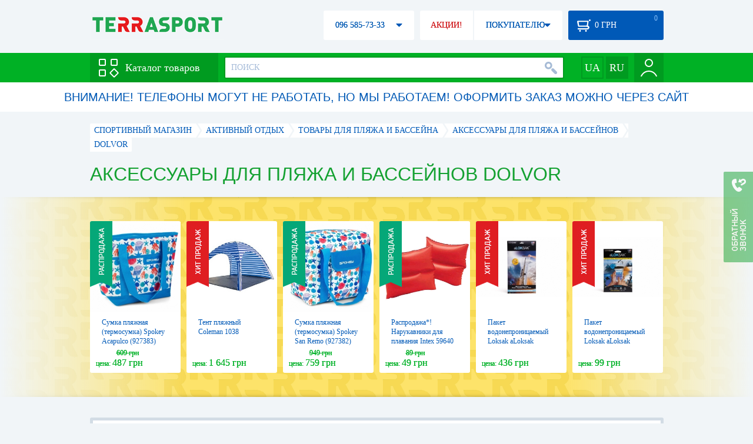

--- FILE ---
content_type: text/html; charset=utf-8
request_url: https://terrasport.ua/raznoe_plyaj/brand=dolvor/
body_size: 16963
content:
<!DOCTYPE html>
<html lang="ru">
<head>

<base href="https://terrasport.ua" />
<title>Аксессуары для пляжа и бассейнов Dolvor - купить в Киеве Аксессуары для пляжа и бассейнов Dolvor цена в каталоге интернет магазина Terrasport</title>
<meta http-equiv="Content-Type" content="text/html; charset=UTF-8" />
<meta name="robots" content="noindex,follow" /> 
<link rel="canonical" href="https://terrasport.ua/raznoe_plyaj/brand=dolvor/"/>
<meta name="description" content="Аксессуары для пляжа и бассейнов Dolvor - купить по лучшей цене &amp;#10004; Доставка по Киеву, Украине &amp;#10004; Аксессуары для пляжа и бассейнов - продажа по выгодной цене в каталоге спортивного интернет магазина Terrasport" /> 
<meta name="keywords" content="аксессуары для пляжа и бассейнов" /> 
<meta http-equiv="Last-Modified" content="Mon, 02 Feb 2026 00:29:51 GMT" /> 
<meta name="generator" content="Melbis Shop v6.1.1" />
<meta name="viewport" content="width=device-width, initial-scale=1, minimum-scale=1, maximum-scale=1, user-scalable=0" />

<link rel="alternate" hreflang="ru" href="https://terrasport.ua/raznoe_plyaj/brand=dolvor/" />
<link rel="alternate" hreflang="uk" href="https://terrasport.ua/ua/raznoe_plyaj/brand=dolvor/" />
<link rel="alternate" hreflang="x-default" href="https://terrasport.ua/ua/raznoe_plyaj/brand=dolvor/" />


<meta property="og:type" content="website" />
<meta property="og:title" content="Аксессуары для пляжа и бассейнов Dolvor" />
<meta property="og:url" content="https://terrasport.ua/raznoe_plyaj/brand=dolvor/" />
<meta property="og:description" content="Ищешь Аксессуары для пляжа и бассейнов Dolvor? Заходи и выбирай прямо сейчас!" />
<meta property="article:author" content="https://www.facebook.com/terrasport" />
<meta property="og:image" content="https://i.terrasport.ua/2014/10_26/23_29/files_topic_1_261.jpg" />
<meta property="og:publisher" content="https://www.facebook.com/terrasport" />
<meta property="og:site_name" content="Интернет магазин Terrasport" />

<link rel="stylesheet" type="text/css" href="/templates/default/style.css?v=157" />
<!--[if lt IE 10]><link rel="stylesheet" type="text/css" href="/templates/default/ie.css?v=157" /><![endif]-->
<!--[if lt IE 9]><link rel="stylesheet" type="text/css" href="/templates/default/ie8.css?v=157" /><![endif]-->
<!--[if lt IE 8]><link rel="stylesheet" type="text/css" href="/templates/default/ie7.css?v=157" /><![endif]-->
<!--[if lt IE 10]><script type="text/javascript" src="/templates/default/modernizr.js"></script><![endif]-->
<script type="71d8389ec8114ef26e19043d-text/javascript" src="/templates/default/jquery.js"></script>

<script type="71d8389ec8114ef26e19043d-text/javascript">
    var siteurl = "https://terrasport.ua";
    var kind_key = "kGoods";
    gPageType = "topic";    
    if( ( kind_key == "kGoods" || kind_key == "kFastFilter" ) && jQuery(window).width() >= 1310 )
    {
        document.write("<link rel='stylesheet' type='text/css' href='/templates/default/style1310.css?v=157' />");
    }
</script>

<script type="71d8389ec8114ef26e19043d-text/javascript">
window.APRT_DATA = {
    pageType: 3,
    currentCategory: {
        id:   936,
        name: "Аксессуары для пляжа и бассейнов"
    }
}
</script>

<link rel="stylesheet" href="/seoshield-client/core/lib/footers_block.css"></head>

<body>

<!-- Google Tag Manager -->
<noscript><iframe src="//www.googletagmanager.com/ns.html?id=GTM-MW53TL"
height="0" width="0" style="display:none;visibility:hidden"></iframe></noscript>
<script type="71d8389ec8114ef26e19043d-text/javascript">(function(w,d,s,l,i){w[l]=w[l]||[];w[l].push({'gtm.start':
new Date().getTime(),event:'gtm.js'});var f=d.getElementsByTagName(s)[0],
j=d.createElement(s),dl=l!='dataLayer'?'&l='+l:'';j.async=true;j.src=
'//www.googletagmanager.com/gtm.js?id='+i+dl;f.parentNode.insertBefore(j,f);
})(window,document,'script','dataLayer','GTM-MW53TL');</script>
<!-- End Google Tag Manager -->

<div id="page">
    <div id="headerspace"></div>
    <script type="71d8389ec8114ef26e19043d-text/javascript"> var req_10abfa0c8b7eddc5b0df26954feccf39; if (window.XMLHttpRequest) { req_10abfa0c8b7eddc5b0df26954feccf39 = new XMLHttpRequest(); } else { req_10abfa0c8b7eddc5b0df26954feccf39 = new ActiveXObject("Microsoft.XMLHTTP"); } 
        req_10abfa0c8b7eddc5b0df26954feccf39.onreadystatechange=function() { if (req_10abfa0c8b7eddc5b0df26954feccf39.readyState==4 && req_10abfa0c8b7eddc5b0df26954feccf39.status == 200) { document.getElementById("10abfa0c8b7eddc5b0df26954feccf39").innerHTML = req_10abfa0c8b7eddc5b0df26954feccf39.responseText;         
        var sc = document.getElementById("10abfa0c8b7eddc5b0df26954feccf39").getElementsByTagName("script"); for (var n = 0; n < sc.length; n++ ) eval(sc[n].innerHTML); } } 
        req_10abfa0c8b7eddc5b0df26954feccf39.open("POST","/lazy.php",true); req_10abfa0c8b7eddc5b0df26954feccf39.setRequestHeader("Content-type","application/x-www-form-urlencoded"); 
        req_10abfa0c8b7eddc5b0df26954feccf39.send("mod=tws_block_infobar&params=936%2C+0");</script><div id=10abfa0c8b7eddc5b0df26954feccf39></div><noscript></noscript>
    <div class="wrap">
    <ul id="path" itemscope itemtype="http://schema.org/BreadcrumbList">
    <li itemprop="itemListElement" itemscope itemtype="http://schema.org/ListItem"><a itemprop="item" href="https://terrasport.ua" title="terrasport: спорттовары, товары для активной жизни"><span itemprop="name">СПОРТИВНЫЙ МАГАЗИН</span><meta itemprop="position" content="1" /></a></li>
    <li itemprop="itemListElement" itemscope itemtype="http://schema.org/ListItem"><a itemprop="item" href="https://terrasport.ua/dir_tovari_dlya_otdiha_i_turizma.htm" title="Активный отдых"><span itemprop="name">Активный отдых</span><meta itemprop="position" content="2" /></a></li><li itemprop="itemListElement" itemscope itemtype="http://schema.org/ListItem"><a itemprop="item" href="https://terrasport.ua/dir_water.htm" title="Товары для пляжа и бассейна"><span itemprop="name">Товары для пляжа и бассейна</span><meta itemprop="position" content="3" /></a></li><li itemprop="itemListElement" itemscope itemtype="http://schema.org/ListItem"><a itemprop="item" href="https://terrasport.ua/dir_raznoe_plyaj.htm" title="Аксессуары для пляжа и бассейнов"><span itemprop="name">Аксессуары для пляжа и бассейнов</span><meta itemprop="position" content="4" /></a></li><li itemprop="itemListElement" itemscope itemtype="http://schema.org/ListItem" class="last"><span itemprop="name">Dolvor</span><meta itemprop="position" content="5" /></li>    
</ul><!--ss_breadcrumbs:СПОРТИВНЫЙ МАГАЗИН >> Активный отдых >> Товары для пляжа и бассейна >> Аксессуары для пляжа и бассейнов >> Dolvor-->
<!--ss_breadcrums_list:СПОРТИВНЫЙ МАГАЗИН >> Активный отдых >> Товары для пляжа и бассейна >> Аксессуары для пляжа и бассейнов >> Dolvor-->
    <h1>Аксессуары для пляжа и бассейнов Dolvor</h1>
    <div id="faketext">
    <!--seo_text_start-->
    
    <!--seo_text_end-->
    </div>
    </div>
    <div id="promo-yellow">
        <div class="holder">
            <div class="wrap">
                <div class="stores_slider" id="stores_slider_yellow_promo">
                    <div class="content">
                        <ul>
                            <li>
    <a href="https://terrasport.ua/goods_plyazhnaya_sumka_spokey_acapulco_927383_original_polsha_termosumka_sumkaholodilnik_302485.htm" class="icon"><img src="https://i.terrasport.ua/2020/06_26/22_41/u_files_store_1_4238633.jpg" alt="Сумка пляжная (термосумка) Spokey Acapulco (927383) (original)" title="Сумка пляжная (термосумка) Spokey Acapulco (927383) (original)" /></a>
    <strong class="name"><a href="https://terrasport.ua/goods_plyazhnaya_sumka_spokey_acapulco_927383_original_polsha_termosumka_sumkaholodilnik_302485.htm" title="Сумка пляжная (термосумка) Spokey Acapulco (927383) (original)">Сумка пляжная (термосумка) Spokey Acapulco (927383) (original)</a></strong>
    <div class="price"><span class="my_price_str">ЦЕНА: </span>487 грн<del>609 грн</del></div>
    <div class="label">
    <a href="https://terrasport.ua/goods_plyazhnaya_sumka_spokey_acapulco_927383_original_polsha_termosumka_sumkaholodilnik_302485.htm" class="label-disc"></a>
</div>
</li><li>
    <a href="https://terrasport.ua/goods_beach_tent.htm" class="icon"><img src="https://i.terrasport.ua/2017/07_06/11_47/u_files_store_3_4824589.jpg" alt="Тент пляжный Coleman 1038" title="Тент пляжный Coleman 1038" /></a>
    <strong class="name"><a href="https://terrasport.ua/goods_beach_tent.htm" title="Тент пляжный Coleman 1038">Тент пляжный Coleman 1038</a></strong>
    <div class="price"><span class="my_price_str">ЦЕНА: </span>1 645 грн</div>
    <div class="label">
    <a href="https://terrasport.ua/goods_beach_tent.htm" class="label-hit"></a>
</div>
</li><li>
    <a href="https://terrasport.ua/goods_plyazhnaya_sumka_spokey_san_remo_927382_original_polsha_termosumka_sumkaholodilnik_302486.htm" class="icon"><img src="https://i.terrasport.ua/2020/06_26/22_41/u_files_store_1_4238653.jpg" alt="Сумка пляжная (термосумка) Spokey San Remo (927382) (original)" title="Сумка пляжная (термосумка) Spokey San Remo (927382) (original)" /></a>
    <strong class="name"><a href="https://terrasport.ua/goods_plyazhnaya_sumka_spokey_san_remo_927382_original_polsha_termosumka_sumkaholodilnik_302486.htm" title="Сумка пляжная (термосумка) Spokey San Remo (927382) (original)">Сумка пляжная (термосумка) Spokey San Remo (927382) (original)</a></strong>
    <div class="price"><span class="my_price_str">ЦЕНА: </span>759 грн<del>949 грн</del></div>
    <div class="label">
    <a href="https://terrasport.ua/goods_plyazhnaya_sumka_spokey_san_remo_927382_original_polsha_termosumka_sumkaholodilnik_302486.htm" class="label-disc"></a>
</div>
</li><li>
    <a href="https://terrasport.ua/goods_narukavnik_59640_krasnyiy_19_19sm_3_6let_vinil_2sht_v_kulke_16_25_1sm_133012.htm" class="icon"><img src="https://i.terrasport.ua/2017/03_23/08_29/u_files_store_11_42365.jpg" alt="Распродажа*! Нарукавники для плавания Intex 59640 (19х19 см) красные" title="Распродажа*! Нарукавники для плавания Intex 59640 (19х19 см) красные" /></a>
    <strong class="name"><a href="https://terrasport.ua/goods_narukavnik_59640_krasnyiy_19_19sm_3_6let_vinil_2sht_v_kulke_16_25_1sm_133012.htm" title="Распродажа*! Нарукавники для плавания Intex 59640 (19х19 см) красные">Распродажа*! Нарукавники для плавания Intex 59640 (19х19 см) красные</a></strong>
    <div class="price"><span class="my_price_str">ЦЕНА: </span>49 грн<del>89 грн</del></div>
    <div class="label">
    <a href="https://terrasport.ua/goods_narukavnik_59640_krasnyiy_19_19sm_3_6let_vinil_2sht_v_kulke_16_25_1sm_133012.htm" class="label-disc"></a>
</div>
</li><li>
    <a href="https://terrasport.ua/goods_paket_vodonepronitsaemyiy_loksak_aloksak_12h48_273985.htm" class="icon"><img src="https://i.terrasport.ua/2020/02_29/18_27/u_files_store_1_3991295.jpg" alt="Пакет водонепроницаемый Loksak aLoksak (ALOK1-12x48), 12х48&quot;" title="Пакет водонепроницаемый Loksak aLoksak (ALOK1-12x48), 12х48&quot;" /></a>
    <strong class="name"><a href="https://terrasport.ua/goods_paket_vodonepronitsaemyiy_loksak_aloksak_12h48_273985.htm" title="Пакет водонепроницаемый Loksak aLoksak (ALOK1-12x48), 12х48&quot;">Пакет водонепроницаемый Loksak aLoksak (ALOK1-12x48), 12х48&quot;</a></strong>
    <div class="price"><span class="my_price_str">ЦЕНА: </span>436 грн</div>
    <div class="label">
    <a href="https://terrasport.ua/goods_paket_vodonepronitsaemyiy_loksak_aloksak_12h48_273985.htm" class="label-hit"></a>
</div>
</li><li>
    <a href="https://terrasport.ua/goods_paket_vodonepronitsaemyiy_loksak_aloksak_37x7_273991.htm" class="icon"><img src="https://i.terrasport.ua/2020/02_29/18_27/u_files_store_1_3991427.jpg" alt="Пакет водонепроницаемый Loksak aLoksak (ALOK1-3.7x7), 3.7x7&quot;" title="Пакет водонепроницаемый Loksak aLoksak (ALOK1-3.7x7), 3.7x7&quot;" /></a>
    <strong class="name"><a href="https://terrasport.ua/goods_paket_vodonepronitsaemyiy_loksak_aloksak_37x7_273991.htm" title="Пакет водонепроницаемый Loksak aLoksak (ALOK1-3.7x7), 3.7x7&quot;">Пакет водонепроницаемый Loksak aLoksak (ALOK1-3.7x7), 3.7x7&quot;</a></strong>
    <div class="price"><span class="my_price_str">ЦЕНА: </span>99 грн</div>
    <div class="label">
    <a href="https://terrasport.ua/goods_paket_vodonepronitsaemyiy_loksak_aloksak_37x7_273991.htm" class="label-hit"></a>
</div>
</li><li>
    <a href="https://terrasport.ua/goods_paket_vodonepronitsaemyiy_loksak_aloksak_3x6_273989.htm" class="icon"><img src="https://i.terrasport.ua/2020/02_29/18_27/u_files_store_1_3991379.jpg" alt="Пакет водонепроницаемый Loksak aLoksak (ALOK1-3x6), 3x6&quot;" title="Пакет водонепроницаемый Loksak aLoksak (ALOK1-3x6), 3x6&quot;" /></a>
    <strong class="name"><a href="https://terrasport.ua/goods_paket_vodonepronitsaemyiy_loksak_aloksak_3x6_273989.htm" title="Пакет водонепроницаемый Loksak aLoksak (ALOK1-3x6), 3x6&quot;">Пакет водонепроницаемый Loksak aLoksak (ALOK1-3x6), 3x6&quot;</a></strong>
    <div class="price"><span class="my_price_str">ЦЕНА: </span>99 грн</div>
    <div class="label">
    <a href="https://terrasport.ua/goods_paket_vodonepronitsaemyiy_loksak_aloksak_3x6_273989.htm" class="label-hit"></a>
</div>
</li><li>
    <a href="https://terrasport.ua/goods_paket_vodonepronitsaemyiy_s_lentoy_na_sheyu_loksak_aloksak_39h7_273992.htm" class="icon"><img src="https://i.terrasport.ua/2020/02_29/18_27/u_files_store_1_3991451.jpg" alt="Пакет водонепроницаемый с лентой на шею Loksak aLOKSAK (ALOK1-3.9x7), 3.9х7&quot;" title="Пакет водонепроницаемый с лентой на шею Loksak aLOKSAK (ALOK1-3.9x7), 3.9х7&quot;" /></a>
    <strong class="name"><a href="https://terrasport.ua/goods_paket_vodonepronitsaemyiy_s_lentoy_na_sheyu_loksak_aloksak_39h7_273992.htm" title="Пакет водонепроницаемый с лентой на шею Loksak aLOKSAK (ALOK1-3.9x7), 3.9х7&quot;">Пакет водонепроницаемый с лентой на шею Loksak aLOKSAK (ALOK1-3.9x7), 3.9х7&quot;</a></strong>
    <div class="price"><span class="my_price_str">ЦЕНА: </span>248 грн</div>
    <div class="label">
    <a href="https://terrasport.ua/goods_paket_vodonepronitsaemyiy_s_lentoy_na_sheyu_loksak_aloksak_39h7_273992.htm" class="label-hit"></a>
</div>
</li><li>
    <a href="https://terrasport.ua/goods_plyazhnyiy_kovrik_hamburger_143sm_242500.htm" class="icon"><img src="https://i.terrasport.ua/2018/09_06/09_50/u_files_store_15_2405989.jpg" alt="Коврик пляжный CDRep &quot;Hamburger&quot; (FO-121462)" title="Коврик пляжный CDRep &quot;Hamburger&quot; (FO-121462)" /></a>
    <strong class="name"><a href="https://terrasport.ua/goods_plyazhnyiy_kovrik_hamburger_143sm_242500.htm" title="Коврик пляжный CDRep &quot;Hamburger&quot; (FO-121462)">Коврик пляжный CDRep &quot;Hamburger&quot; (FO-121462)</a></strong>
    <div class="price"><span class="my_price_str">ЦЕНА: </span>200 грн</div>
    <div class="label">
    <a href="https://terrasport.ua/goods_plyazhnyiy_kovrik_hamburger_143sm_242500.htm" class="label-hit"></a>
</div>
</li><li>
    <a href="https://terrasport.ua/goods_plyazhnyiy_kovrik_summer_flamingo_242503.htm" class="icon"><img src="https://i.terrasport.ua/2018/09_06/09_52/u_files_store_15_2406001.jpg" alt="Коврик пляжный CDRep Summer Flamingo (FO-123288)" title="Коврик пляжный CDRep Summer Flamingo (FO-123288)" /></a>
    <strong class="name"><a href="https://terrasport.ua/goods_plyazhnyiy_kovrik_summer_flamingo_242503.htm" title="Коврик пляжный CDRep Summer Flamingo (FO-123288)">Коврик пляжный CDRep Summer Flamingo (FO-123288)</a></strong>
    <div class="price"><span class="my_price_str">ЦЕНА: </span>250 грн</div>
    <div class="label">
    <a href="https://terrasport.ua/goods_plyazhnyiy_kovrik_summer_flamingo_242503.htm" class="label-hit"></a>
</div>
</li><li>
    <a href="https://terrasport.ua/goods_tapochki_aquatrainer_chorno_sini_head_114116.htm" class="icon"><img src="https://i.terrasport.ua/2016/07_15/20_05/u_files_store_10_2132275.jpg" alt="Тапочки для бассейна Head Aquatrainer черно-синие" title="Тапочки для бассейна Head Aquatrainer черно-синие" /></a>
    <strong class="name"><a href="https://terrasport.ua/goods_tapochki_aquatrainer_chorno_sini_head_114116.htm" title="Тапочки для бассейна Head Aquatrainer черно-синие">Тапочки для бассейна Head Aquatrainer черно-синие</a></strong>
    <div class="price"><span class="my_price_str">ЦЕНА: </span>570 грн</div>
    <div class="label">
    <a href="https://terrasport.ua/goods_tapochki_aquatrainer_chorno_sini_head_114116.htm" class="label-new"></a>
</div>
</li><li>
    <a href="https://terrasport.ua/goods_tapochki_aquatrainer_chorno_chervoni_head_114129.htm" class="icon"><img src="https://i.terrasport.ua/2016/07_15/19_23/u_files_store_10_2132271.jpg" alt="Тапочки для бассейна Head Aquatrainer черно-красные" title="Тапочки для бассейна Head Aquatrainer черно-красные" /></a>
    <strong class="name"><a href="https://terrasport.ua/goods_tapochki_aquatrainer_chorno_chervoni_head_114129.htm" title="Тапочки для бассейна Head Aquatrainer черно-красные">Тапочки для бассейна Head Aquatrainer черно-красные</a></strong>
    <div class="price"><span class="my_price_str">ЦЕНА: </span>570 грн</div>
    <div class="label">
    <a href="https://terrasport.ua/goods_tapochki_aquatrainer_chorno_chervoni_head_114129.htm" class="label-new"></a>
</div>
</li>
                        </ul>
                    </div>
                    <span class="prev" id="stores_slider_yellow_promo_prev"></span><span class="next" id="stores_slider_yellow_promo_next"></span>
                </div>
            </div>
        </div>
    </div>
<div class="wrap">
    <div id="topicinfoline">
        <div class="filter-items">
    <div class="border"></div>
    <div class="data"><div>
        <div class="filter-refresh" data-href="https://terrasport.ua/dir_raznoe_plyaj.htm">
            <span></span>ОЧИСТИТЬ ФИЛЬТР
            <div class="rborder"></div>
        </div>
        <div data-href="https://terrasport.ua/dir_raznoe_plyaj.htm" class="filter-item">
    <b></b>Dolvor 
    <span class="rborder"></span>
</div>
    </div></div>
</div><!--ss_selected_filters|БРЕНД|Dolvor--><!--seoshield_formulas--fil-traciya-->
        <div class="totalgoods">
            В РАЗДЕЛЕ 0 ТОВАРОВ
            <div class="rborder"></div>
        </div>
        <div class="comparelist">
    <span></span>
    СРАВНИТЬ <div class="text"> ТОВАРА</div>
    <script type="71d8389ec8114ef26e19043d-text/javascript">
        gCompareGoods = [];
    </script>
</div>

    </div>
    <div id="colright">
        <div class="colwrap">
            <!--div class="marginm328px"-->
    <div class="no_goods">
        Приносимо вибачення, на поточний момент у розділі «Аксессуары для пляжа и бассейнов» тимчасово нема доступних товарів. Найближчим часом ми додамо сюди новинки.
        <br><br>Рекомендуємо ознайомитись з нашими акційними пропозиціями:
    </div>
    
<!--/div-->
        </div>
    </div>        
    <div id="colleft">
        <div class="filter">
    <div class="title">КАТЕГОРИИ ТОВАРОВ<span></span></div>
    <div class="body smartfilter">
        <div class="row"><a href="https://terrasport.ua/dir_kid_pool.htm" title="Детские бассейны"><b><img src="https://i.terrasport.ua/2016/02_26/21_56/files_topic_15_2126.jpg" alt="Детские бассейны" title="Детские бассейны" /></b>Детские бассейны</a></div><div class="row"><a href="https://terrasport.ua/dir_dry_pool.htm" title="Сухие бассейны"><b><img src="https://i.terrasport.ua/2017/05_12/12_58/files_topic_3_3178.jpg" alt="Сухие бассейны" title="Сухие бассейны" /></b>Сухие бассейны</a></div><div class="row"><a href="https://terrasport.ua/dir_air_pool.htm" title="Надувные бассейны"><b><img src="https://i.terrasport.ua/2016/02_26/21_57/files_topic_15_2128.jpg" alt="Надувные бассейны" title="Надувные бассейны" /></b>Надувные бассейны</a></div><div class="row"><a href="https://terrasport.ua/dir_karkas_pool.htm" title="Каркасные бассейны"><b><img src="https://i.terrasport.ua/2016/02_26/21_58/files_topic_15_2129.jpg" alt="Каркасные бассейны" title="Каркасные бассейны" /></b>Каркасные бассейны</a></div><div class="row"><a href="/news-about_pools.htm" title="Бассейны под ключ"><b><img src="https://i.terrasport.ua/2016/02_26/21_58/files_topic_15_2131.jpg" alt="Бассейны под ключ" title="Бассейны под ключ" /></b>Бассейны под ключ</a></div><div class="row"><a href="https://terrasport.ua/dir_matrasi.htm" title="Матрасы, кресла, плоты"><b><img src="https://i.terrasport.ua/2016/02_26/21_58/files_topic_15_2132.jpg" alt="Матрасы, кресла, плоты" title="Матрасы, кресла, плоты" /></b>Матрасы, кресла, плоты</a></div><div class="row"><a href="https://terrasport.ua/dir_toys.htm" title="Надувные круги и игрушки"><b><img src="https://i.terrasport.ua/2016/02_26/21_59/files_topic_15_2133.jpg" alt="Надувные круги и игрушки" title="Надувные круги и игрушки" /></b>Надувные круги и игрушки</a></div><div class="row"><a href="https://terrasport.ua/dir_zonti.htm" title="Пляжные зонты"><b><img src="https://i.terrasport.ua/2016/02_26/21_59/files_topic_15_2134.jpg" alt="Пляжные зонты" title="Пляжные зонты" /></b>Пляжные зонты</a></div><div class="row"><a href="/dir_swim.htm" title="Товары для плаванья"><b><img src="https://i.terrasport.ua/2016/02_26/21_59/files_topic_15_2135.jpg" alt="Товары для плаванья" title="Товары для плаванья" /></b>Товары для плаванья</a></div><div class="row"><a href="https://terrasport.ua/dir_raznoe_plyaj.htm" title="Аксессуары для пляжа и бассейнов" class="checked"><b><img src="https://i.terrasport.ua/2016/02_26/21_59/files_topic_15_2136.jpg" alt="Аксессуары для пляжа и бассейнов" title="Аксессуары для пляжа и бассейнов" /></b>Аксессуары для пляжа и бассейнов</a></div>
    </div>
</div>
        
        <div class="filter" id="relinking">
    <div class="title"><span></span></div>
    <div class="body">
        <div class="row"><a href="/dir_lodki.htm#936-1">Надувные резиновые лодки</a></div><div class="row"><a href="/dir_bicycle_mtb.htm#936-2">Сколько стоит горный велосипед</a></div><div class="row"><a href="/dir_pulsometer.htm#936-3">Пульсометр наручный</a></div><div class="row"><a href="/dir_espanderi.htm#936-4">Эспандеры для фитнеса</a></div><div class="row"><a href="/dir_espanderi.htm#936-5">Эспандер резинка купить</a></div><div class="row"><a href="/dir_darts.htm#936-6">Купить дартс</a></div><div class="row"><a href="/dir_table_chairs.htm#936-7">Комплект стол и стулья для пикника</a></div><div class="row"><a href="/dir_napulsniki_6777.htm#936-8">Напульсники спортивные</a></div>
    </div>
</div>
        
        <script type="71d8389ec8114ef26e19043d-text/javascript"> var req_e0bfb95d04001d46e6533423941ace90; if (window.XMLHttpRequest) { req_e0bfb95d04001d46e6533423941ace90 = new XMLHttpRequest(); } else { req_e0bfb95d04001d46e6533423941ace90 = new ActiveXObject("Microsoft.XMLHTTP"); } 
        req_e0bfb95d04001d46e6533423941ace90.onreadystatechange=function() { if (req_e0bfb95d04001d46e6533423941ace90.readyState==4 && req_e0bfb95d04001d46e6533423941ace90.status == 200) { document.getElementById("e0bfb95d04001d46e6533423941ace90").innerHTML = req_e0bfb95d04001d46e6533423941ace90.responseText;         
        var sc = document.getElementById("e0bfb95d04001d46e6533423941ace90").getElementsByTagName("script"); for (var n = 0; n < sc.length; n++ ) eval(sc[n].innerHTML); } } 
        req_e0bfb95d04001d46e6533423941ace90.open("POST","/lazy.php",true); req_e0bfb95d04001d46e6533423941ace90.setRequestHeader("Content-type","application/x-www-form-urlencoded"); 
        req_e0bfb95d04001d46e6533423941ace90.send("mod=tws_block_tgnews&params=936%2C2%2C1%2C0%2C0");</script><div id=e0bfb95d04001d46e6533423941ace90></div><noscript></noscript>
    </div>
    <div class="clear"></div>
    
    
</div>

<div id="pagetextblock">
    <div class="wrap">
        <div class="content">
            <span class="readmore">ЧИТАТЬ ПОЛНОСТЬЮ</span>
            <div id="pagetext"></div>
        </div>
    </div>
</div>
<aside id="city-seo-block" class="wrap">
    
    <div class="title">Аксессуары для пляжа и бассейнов Dolvor с доставкой по Украине:</div>
    <div class="city-list"><span><a href="https://terrasport.ua/dir_dostavka/kiev.htm">Киев</a></span>

<span><a href="https://terrasport.ua/dir_dostavka/kharkov.htm">Харьков</a></span>

<span><a href="https://terrasport.ua/dir_dostavka/odessa.htm">Одесса</a></span>

<span><a href="https://terrasport.ua/dir_dostavka/dnepr.htm">Днепр</a></span>

<span><a href="https://terrasport.ua/dir_dostavka/lvov.htm">Львов</a></span>

<span><a href="https://terrasport.ua/dir_dostavka/zaporozhe.htm">Запорожье</a></span>

<span><a href="https://terrasport.ua/dir_dostavka/krivoj-rog.htm">Кривой Рог</a></span>

<span><a href="https://terrasport.ua/dir_dostavka/nikolaev.htm">Николаев</a></span>

<span><a href="https://terrasport.ua/dir_dostavka/mariupol.htm">Мариуполь</a></span>

<span><a href="https://terrasport.ua/dir_dostavka/vinnica.htm">Винница</a></span>

<span><a href="https://terrasport.ua/dir_dostavka/herson.htm">Херсон</a></span>

<span><a href="https://terrasport.ua/dir_dostavka/poltava.htm">Полтава</a></span>

<span><a href="https://terrasport.ua/dir_dostavka/chernigov.htm">Чернигов</a></span>

<span><a href="https://terrasport.ua/dir_dostavka/cherkassy.htm">Черкассы</a></span>

<span><a href="https://terrasport.ua/dir_dostavka/zhitomir.htm">Житомир</a></span>

<span><a href="https://terrasport.ua/dir_dostavka/sumy.htm">Сумы</a></span>

<span><a href="https://terrasport.ua/dir_dostavka/hmelnickij.htm">Хмельницкий</a></span>

<span><a href="https://terrasport.ua/dir_dostavka/rovno.htm">Ровно</a></span>

<span><a href="https://terrasport.ua/dir_dostavka/kropivnickij.htm">Кропивницкий</a></span>

<span><a href="https://terrasport.ua/dir_dostavka/dneprodzerzhinsk.htm">Днепродзержинск</a></span>

<span><a href="https://terrasport.ua/dir_dostavka/chernovcy.htm">Черновцы</a></span>

<span><a href="https://terrasport.ua/dir_dostavka/kremenchug.htm">Кременчуг</a></span>

<span><a href="https://terrasport.ua/dir_dostavka/ivano-frankovsk.htm">Ивано-Франковск</a></span>

<span><a href="https://terrasport.ua/dir_dostavka/ternopol.htm">Тернополь</a></span>

<span><a href="https://terrasport.ua/dir_dostavka/belaya-cerkov.htm">Белая Церковь</a></span>

<span><a href="https://terrasport.ua/dir_dostavka/luck.htm">Луцк</a></span>

<span><a href="https://terrasport.ua/dir_dostavka/melitopol.htm">Мелитополь</a></span>

<span><a href="https://terrasport.ua/dir_dostavka/nikopol.htm">Никополь</a></span>

<span><a href="https://terrasport.ua/dir_dostavka/berdyansk.htm">Бердянск</a></span>

<span><a href="https://terrasport.ua/dir_dostavka/uzhgorod.htm">Ужгород</a></span>

<span><a href="https://terrasport.ua/dir_dostavka/kamenec-podolskij.htm">Каменец-Подольский</a></span>

</div>
</aside>
    <div class="wrap block"><div class="container shield__footers_module_block__wrapper"><div class="shield__footers_module_block__wrapper__card shield__footers_module_block__wrapper__shadow shield__footers_module_block__wrapper__mb-3"><div class="shield__footers_module_block__wrapper__card-body"><div class="shield__footers_module_block__wrapper__top shield__footers_module_block__wrapper__mb-3"><button data-custom-switch="false" switch-block target="#top-categories" class="shield__footers_module_block__wrapper__btn shield__footers_module_block__wrapper__btn-sm shield__footers_module_block__wrapper__btn-success shield__footers_module_block__wrapper__mr-1" type="submit">ТОП Категории</button><button data-custom-switch="true" switch-block target="#top-categories" class="shield__footers_module_block__wrapper__btn shield__footers_module_block__wrapper__btn-sm shield__footers_module_block__wrapper__btn-light shield__footers_module_block__wrapper__mr-1" type="submit">Города</button><button data-custom-switch="false" switch-block target="#top-tags" class="shield__footers_module_block__wrapper__btn shield__footers_module_block__wrapper__btn-sm shield__footers_module_block__wrapper__btn-light shield__footers_module_block__wrapper__mr-1" type="submit">ТОП Теги</button><button data-custom-switch="false" switch-block target="#top-products" class="shield__footers_module_block__wrapper__btn shield__footers_module_block__wrapper__btn-sm shield__footers_module_block__wrapper__btn-light shield__footers_module_block__wrapper__mr-1" type="submit">ТОП Товары</button><button data-custom-switch="false" switch-block target="#faq" class="shield__footers_module_block__wrapper__btn shield__footers_module_block__wrapper__btn-sm shield__footers_module_block__wrapper__btn-light shield__footers_module_block__wrapper__mr-1" type="submit">ЧаВо</button><button data-custom-switch="false" switch-block target="#sentences" class="shield__footers_module_block__wrapper__btn shield__footers_module_block__wrapper__btn-sm shield__footers_module_block__wrapper__btn-light shield__footers_module_block__wrapper__mr-1" type="submit">Предложения</button></div><div class="shield__footers_module_block__wrapper__bottom"> <div class="shield__footers_module_block__wrapper__row"> <div class="shield__footers_module_block__wrapper__right shield__footers_module_block__wrapper__col-12 shield__footers_module_block__wrapper__col-12"><div block-target class="shield__footers_module_block__wrapper__card shield__footers_module_block__wrapper__shadow shield__footers_module_block__wrapper__mb-3 shield__footers_active" id="top-categories"><div class="shield__footers_module_block__wrapper__card-body"><div class="shield__footers_module_block__wrapper__row"><div class="shield__footers_module_block__wrapper__col-3 shield__footers_module_block__wrapper__col-3"><span><a href="https://terrasport.ua/dir_toys.htm">Детский надувной круг</a></span> <span city-info><a href="https://terrasport.ua/dir_dostavka/kiev.htm">Киев</a></span><br/><span><a href="https://terrasport.ua/dir_matrasi.htm">Надувной матрас на пляж</a></span> <span city-info><a href="https://terrasport.ua/dir_dostavka/zhitomir.htm">Житомир</a></span><br/><span><a href="https://terrasport.ua/dir_veloshlemy.htm">Велосипедные шлемы</a></span> <span city-info><a href="https://terrasport.ua/dir_dostavka/nikolaev.htm">Николаев</a></span><br/><span><a href="https://terrasport.ua/dir_palatki_dvuhmestnie.htm">Туристические палатки двухместные</a></span> <span city-info><a href="https://terrasport.ua/dir_dostavka/dnepr.htm">Днепропетровск</a></span><br/><span><a href="https://terrasport.ua/dir_boxerskie_meshki.htm">Боксерские профессиональные мешки</a></span> <span city-info><a href="https://terrasport.ua/dir_dostavka/berdyansk.htm">Бердянск</a></span><br/><span><a href="https://terrasport.ua/dir_orbitrek_tunturi.htm">Tunturi тренажер</a></span> <span city-info><a href="https://terrasport.ua/dir_dostavka/herson.htm">Херсон</a></span><br/><span><a href="https://terrasport.ua/dir_napulsniki_6777.htm">Напульсник спортивный</a></span> <span city-info><a href="https://terrasport.ua/dir_power.htm">Бровары</a></span><br/><span><a href="https://terrasport.ua/dir_orbitrek_torneo.htm">Torneo орбитреки</a></span> <span city-info><a href="https://terrasport.ua/dir_dostavka/kropivnickij.htm">Кропивницкий</a></span></div><div class="shield__footers_module_block__wrapper__col-3 shield__footers_module_block__wrapper__col-3"><span><a href="https://terrasport.ua/dir_lift_belts.htm">Атлетический пояс</a></span> <span city-info><a href="https://terrasport.ua/dir_dostavka/krivoj-rog.htm">Кривой Рог</a></span><br/><span><a href="https://terrasport.ua/dir_brasletyi_ot_komarov_8839.htm">Браслеты от комаров</a></span> <span city-info><a href="https://terrasport.ua/dir_dostavka/cherkassy.htm">Черкассы</a></span><br/><span><a href="https://terrasport.ua/dir_shorti_wmn.htm">Женские спортивные шорты</a></span> <span city-info><a href="https://terrasport.ua/dir_dostavka/hmelnickij.htm">Хмельницкий</a></span><br/><span><a href="https://terrasport.ua/dir_orbitrek_nordictrack.htm">Нордик орбитрек</a></span> <span city-info><a href="https://terrasport.ua/dir_dostavka/poltava.htm">Полтава</a></span><br/><span><a href="https://terrasport.ua/dir_track_usa_style.htm">Беговые дорожки usa style</a></span> <span city-info><a href="https://terrasport.ua/dir_podarki.htm">Лисичанск</a></span><br/><span><a href="https://terrasport.ua/dir_emkosti_dlya_vodyi_6293.htm">Емкости складные</a></span> <span city-info><a href="https://terrasport.ua/dir_dostavka/odessa.htm">Одесса</a></span><br/><span><a href="https://terrasport.ua/dir_chetyirehtaktnyie_lodochnyie_motoryi_6920.htm">Моторы четырехтактные</a></span> <span city-info><a href="https://terrasport.ua/dir_tovari_dlya_sporta.htm">Северодонецк</a></span><br/><span><a href="https://terrasport.ua/dir_pah.htm">Защита на пах</a></span> <span city-info><a href="https://terrasport.ua/dir_dostavka/kiev.htm">Харьков</a></span></div><div class="shield__footers_module_block__wrapper__col-3 shield__footers_module_block__wrapper__col-3"><span><a href="https://terrasport.ua/dir_mats.htm">Коврики для фитнеса</a></span> <span city-info><a href="https://terrasport.ua/dir_dostavka/uzhgorod.htm">Ужгород</a></span><br/><span><a href="https://terrasport.ua/dir_track_nordictrack.htm">Беговые дорожки nordic track</a></span> <span city-info><a href="https://terrasport.ua/dir_dostavka/melitopol.htm">Мелитополь</a></span><br/><span><a href="https://terrasport.ua/dir_airbags.htm">Надувные подголовники</a></span> <span city-info><a href="https://terrasport.ua/dir_dostavka/kamenec-podolskij.htm">Каменец-Подольский</a></span><br/><span><a href="https://terrasport.ua/dir_orbitrek_mehanicheskiy.htm">Механические эллиптические тренажеры</a></span> <span city-info><a href="https://terrasport.ua/dir_dostavka/lvov.htm">Львов</a></span><br/><span><a href="https://terrasport.ua/dir_chairs.htm">Раскладной стул</a></span> <span city-info><a href="https://terrasport.ua/dir_gifts_for_newlyweds.htm">Константиновка</a></span><br/><span><a href="https://terrasport.ua/dir_palatki_dvuhmestnie.htm">Двухместные палатки с тамбуром</a></span> <span city-info><a href="https://terrasport.ua/dir_dostavka/chernigov.htm">Чернигов</a></span><br/><span><a href="https://terrasport.ua/dir_perchatki_4461.htm">Перчатки вратаря</a></span> <span city-info><a href="https://terrasport.ua/dir_palatki_dvuhmestnie.htm">Павлоград</a></span><br/><span><a href="https://terrasport.ua/dir_stoyki_i_koltsa_3688.htm">Стойка баскетбольная уличная</a></span> <span city-info><a href="https://terrasport.ua/dir_dostavka/sumy.htm">Сумы</a></span></div><div class="shield__footers_module_block__wrapper__col-3 shield__footers_module_block__wrapper__col-3"><span><a href="https://terrasport.ua/dir_maski.htm">Маски для плаванья</a></span> <span city-info><a href="https://terrasport.ua/dir_dostavka/chernovcy.htm">Черновцы</a></span><br/><span><a href="https://terrasport.ua/dir_oborudovanie_dlya_krossfita_4435.htm">Кроссфит оборудование</a></span> <span city-info><a href="https://terrasport.ua/dir_dostavka/nikopol.htm">Никополь</a></span><br/><span><a href="https://terrasport.ua/dir_lift_shoes.htm">Штангетки тяжелой атлетики</a></span> <span city-info><a href="https://terrasport.ua/dir_dostavka/kremenchug.htm">Кременчуг</a></span><br/><span><a href="https://terrasport.ua/dir_matrasi.htm">Водный матрас</a></span> <span city-info><a href="https://terrasport.ua/dir_dostavka/ternopol.htm">Тернополь</a></span><br/><span><a href="https://terrasport.ua/dir_dozhdeviki_8538.htm">Дождевик модный</a></span> <span city-info><a href="https://terrasport.ua/dir_pohudenie_odejda.htm">Краматорск</a></span><br/><span><a href="https://terrasport.ua/dir_velo-torneo.htm">Велотренажер торнео</a></span> <span city-info><a href="https://terrasport.ua/dir_dostavka/dnepr.htm">Днепр</a></span><br/><span><a href="https://terrasport.ua/dir_professionalnye_begovye_dorozhki.htm">Беговая профессиональная дорожка</a></span> <span city-info><a href="https://terrasport.ua/dir_dostavka/belaya-cerkov.htm">Белая Церковь</a></span><br/><span><a href="https://terrasport.ua/dir_swim.htm">Купальные принадлежности</a></span> <span city-info><a href="https://terrasport.ua/dir_dostavka/rovno.htm">Ровно</a></span></div></div></div></div><div block-target class="shield__footers_module_block__wrapper__card shield__footers_module_block__wrapper__shadow shield__footers_module_block__wrapper__mb-3 shield__footers_inactive" id="top-tags"><div class="shield__footers_module_block__wrapper__card-body"><div class="shield__footers_module_block__wrapper__row"><div class="shield__footers_module_block__wrapper__col-3 shield__footers_module_block__wrapper__col-3"><a href="http://terrasport.ua/stoli/brand=tramp/">Кемпинговая мебель Tramp</a><br/><a href="http://terrasport.ua/swim/brand=joerex/">Товары для плавания и дайвинга Joerex</a><br/><a href="http://terrasport.ua/velosipednyie_pokryishki_7006/brand=schwalbe/">Покрышки на велосипед Schwalbe</a><br/><a href="http://terrasport.ua/ruporyi_3833/brand=yaochen/">Рупоры Yaochen</a><br/><a href="http://terrasport.ua/vitaminno_mineralnyie_kompleksyi_6851/brand=ultimate_nutrition/">Витаминно-минеральные комплексы Ultimate Nutrition</a><br/><a href="http://terrasport.ua/razvitie/brand=kidzdeligh/">Развивающие игрушки KidzDeligh</a><br/><a href="http://terrasport.ua/noski_wmn/brand=craft/">Женские носки Craft</a><br/><a href="http://terrasport.ua/radioupravlenie/brand=dji/">Радиоуправляемые модели DJI</a></div><div class="shield__footers_module_block__wrapper__col-3 shield__footers_module_block__wrapper__col-3"><a href="http://terrasport.ua/palatki_3/brand=easy_camp/">Трехместные палатки Easy Camp</a><br/><a href="http://terrasport.ua/samokati/brand=yaya/">Самокаты Yaya</a><br/><a href="http://terrasport.ua/lasti/brand=bestway/">Ласты BestWay</a><br/><a href="http://terrasport.ua/sadovaya_mebel/brand=ranger/">Садовая мебель Ranger</a><br/><a href="http://terrasport.ua/8_march_gifts/brand=housefit/">Подарки на 8 марта HouseFit</a><br/><a href="http://terrasport.ua/rollers/brand=sportivnaya_kollektsiya/">Роликовые коньки Спортивная коллекция</a><br/><a href="http://terrasport.ua/dir_gorodskie_ryukzaki_sinego_tsveta_8880.htm">Городские рюкзаки синего цвета</a><br/><a href="http://terrasport.ua/dir_bicycles_dorozhnik.htm">Велосипеды Дорожник</a></div><div class="shield__footers_module_block__wrapper__col-3 shield__footers_module_block__wrapper__col-3"><a href="http://terrasport.ua/perchatki/brand=schlek/">Спортивные перчатки Schlek</a><br/><a href="http://terrasport.ua/espanderi_other/brand=sportvida/">Многофункциональные эспандеры SportVida</a><br/><a href="http://terrasport.ua/mats/brand=yakimasport/">Коврики и маты для фитнеса Yakimasport</a><br/><a href="http://terrasport.ua/weights/brand=champion/">Утяжелители Champion</a><br/><a href="http://terrasport.ua/massageri/brand=relax/">Массажеры Relax</a><br/><a href="http://terrasport.ua/igrushki_for-all_soft-toys/brand=uft/">Мягкие игрушки UFT</a><br/><a href="http://terrasport.ua/dishes/brand=tefal/">Посуда Tefal</a><br/><a href="http://terrasport.ua/igrushki_girl_dolls/brand=hasbro/">Куклы Hasbro</a></div><div class="shield__footers_module_block__wrapper__col-3 shield__footers_module_block__wrapper__col-3"><a href="http://terrasport.ua/city_bags/brand=aurora/">Городские сумки Aurora</a><br/><a href="http://terrasport.ua/tv/brand=bradex/">Тренажеры из ТВ-рекламы Bradex</a><br/><a href="http://terrasport.ua/rollers_bladerunner/brand=bladerunner/">Роликовые коньки Bladerunner</a><br/><a href="http://terrasport.ua/element_pitaniya/brand=mipow/">Элементы питания MiPow</a><br/><a href="http://terrasport.ua/sale_new/brand=ukraina/">Распродажа Украина</a><br/><a href="http://terrasport.ua/dir_zhenskie_losinyi__bridzhi__kombinezonyi_serogo_tsveta_6166.htm">Женские лосины, бриджи, комбинезоны серого цвета</a><br/><a href="http://terrasport.ua/raznoe_6367/brand=tiny_love/">Разное Tiny Love</a><br/><a href="http://terrasport.ua/basketbolnyie_setki_6779/brand=winner/">Баскетбольные сетки Winner</a></div></div></div></div><div block-target class="shield__footers_module_block__wrapper__card shield__footers_module_block__wrapper__shadow shield__footers_module_block__wrapper__mb-3 shield__footers_inactive" id="top-products"><div class="shield__footers_module_block__wrapper__card-body"><div class="shield__footers_module_block__wrapper__row"><div class="shield__footers_module_block__wrapper__col-3 shield__footers_module_block__wrapper__col-3"><a href="https://terrasport.ua/goods_konteyner_izotermicheskiy_island_breeze_28_26_l_krasnyiy_113678.htm">Термоконтейнер Igloo Island Breeze 28 (26 л) красный</a><br/><a href="https://terrasport.ua/goods_skakalka_ironmaster_pvc_kanat_schetchik_371130.htm">Скакалка со счетчиком IronMaster (IR97173), 2,75 м</a><br/><a href="https://terrasport.ua/goods_stul_kempingovyiy_outwell_casilda_black_470235_431591.htm">Стул складной Outwell Casilda (SN928869)</a><br/><a href="https://terrasport.ua/goods_ochki_sportivnyie_haki_lx9904_plastik_akril_tsveta_v_assortimente_139339.htm">Очки спортивные Spider LX9904-Y желтые</a><br/><a href="https://terrasport.ua/goods_termosumka_spokey_acapulco839587_greenwhite_greenwhite_249374.htm">Сумка изометрическая (термосумка) Spokey Acapulco - зелено-белая, 15 л (839587)</a><br/><a href="https://terrasport.ua/goods_06386_nizh_victorinox_midnite_minichamp_58mm_16predm_cherv_126676.htm">Нож швейцарский Victorinox Midnite Minichamp красный</a><br/><a href="https://terrasport.ua/goods_chohol_vodozahisniy_exped_zipseal_sky_blue_siniy_4_122334.htm">Чехол водозащитный Exped Zipseal sky blue 4</a><br/><a href="https://terrasport.ua/goods_bokserskie_perchatki_title_boxing_platinum_power_bag_chernyie_s_seryim_397896.htm">Перчатки боксерские TITLE Boxing Platinum Power Bag (FP-1754-V)</a></div><div class="shield__footers_module_block__wrapper__col-3 shield__footers_module_block__wrapper__col-3"><a href="https://terrasport.ua/goods_futbolnyie_vorota_seco_180h120h65_sm_s_setkoy_242608.htm">Ворота футбольные с сеткой Seco, 180х120х65 см (18090301)</a><br/><a href="https://terrasport.ua/goods_myach_dlya_fitnesa_fitbol_polumassazhnyiy_hms_65_sm_fioletovyiy_108758.htm">Мяч для фитнеса (фитбол) полумассажный HMS 65 см фиолетовый</a><br/><a href="https://terrasport.ua/goods_palatka_high_peak_kite_3_lw_pestored_10344_411777.htm">Палатка трехместная High Peak Kite 3 LW Pesto/Red (10344) (SN928661)</a><br/><a href="https://terrasport.ua/goods_kovrik_turisticheskiy_high_peak_self_inflating_mat_oregon_m_5_cm_citronelle_345385.htm">Коврик туристический High Peak Self Inflating Mat Oregon M Citronelle (SN928511), 180x50x5см</a><br/><a href="https://terrasport.ua/goods_futbolka_futbolnaya_joma_champion_ii_krasno_zheltaya_razmer_l_85387.htm">Футболка футбольная Joma Champion II красно-желтая</a><br/><a href="https://terrasport.ua/goods_palatka_vango_scafell_300_pamir_green_330552.htm">Палатка трехместная Vango Scafell 300+ Pamir Green (SN926314)</a><br/><a href="https://terrasport.ua/goods_konki_rolikovyie_razdvizhnyie_kepai_f1_s9_bl_86704.htm">Коньки роликовые раздвижные Kepai F1-S9-BL</a><br/><a href="https://terrasport.ua/goods_meshok_spalnyiy_spalnik_newt_student_ne_s_1277_195h75_sm_108729.htm">Мешок спальный (спальник) Newt "Студент" NE-S-1277 (195х75 см)</a></div><div class="shield__footers_module_block__wrapper__col-3 shield__footers_module_block__wrapper__col-3"><a href="https://terrasport.ua/goods_blok_dlya_yogi_4fizjo_4fj1394_blue_266515.htm">Йога-блок 4FIZJO 4FJ1394 Blue</a><br/><a href="https://terrasport.ua/goods_floating_swim_box.htm">Бокс для плавания Floating Swim Box Dolvor</a><br/><a href="https://terrasport.ua/goods_bigova_dorizhka_elektrichna_ts2_129885.htm">Дорожка беговая электрическая Interfit TS2 K240N</a><br/><a href="https://terrasport.ua/goods_samonaduvayuschiysya_turisticheskiy_kovrik_spokey_fatty_927848_original_kempingovyiy_matras_330375.htm">Коврик самонадувающийся Spokey Fatty 927845, черный</a><br/><a href="https://terrasport.ua/goods_butyilka_gsi_infinity_dukjug_sinyaya_108620.htm">Фляга GSI Outdoors Infinity Dukjug синяя (1 л)</a><br/><a href="https://terrasport.ua/goods_basseyn_karkas_28202_28702filtr_nasos_1250_l_chas_6_let_v_kor_30576sm_132888.htm">Бассейн каркасный Intex 28202/28702 (305х76 см) с фильтрующим насосом</a><br/><a href="https://terrasport.ua/goods_termosumka_igloo_gripper_9_sport_6_l_krasnyiy_301810.htm">Термосумка Igloo Gripper 22 Sport (0342236284374), 6л</a><br/><a href="https://terrasport.ua/goods_mini_stepper_tvister_housefit_s002_76068.htm">Мини-степпер HouseFit Twister S002</a></div><div class="shield__footers_module_block__wrapper__col-3 shield__footers_module_block__wrapper__col-3"><a href="https://terrasport.ua/goods_myach_basketbolnyiy_wilson_solution_sz_5_bball_ss14_92640.htm">Мяч баскетбольный Wilson Solution Fiba SZ5 Bball SS14 №5</a><br/><a href="https://terrasport.ua/goods_velokompyuter_bc_1616_sts_cad_sigma_sport_251879.htm">Велокомпьютер Sigma Sport BC 16.16 STS CAD (SD01618)</a><br/><a href="https://terrasport.ua/goods_uvlazhnitel_vozduha_243470.htm">Увлажнитель воздуха Beurer LB 37 toffee</a><br/><a href="https://terrasport.ua/goods_protein_bar_55_g_mindal_251831.htm">Батончик протеиновый Nutrend Protein Bar - 55 г, миндаль (NUT-1891)</a><br/><a href="https://terrasport.ua/goods_sumka_holodilnik_green_camp_siniy_18_3l_134694.htm">Сумка изотермическая Green Camp GC3652.01 18,3 л синяя</a><br/><a href="https://terrasport.ua/goods_konteyner_dlya_sportivnogo_pitaniya_expansion_pak_rozovyiy_original_120520.htm">Контейнер спортивный BlenderBottle Expansion Pak Pink</a><br/><a href="https://terrasport.ua/goods_chashka_quotonly_youquot_farfor_krasnaya_423968.htm">Чашка фарфоровая G.Wurm "Only you" красная, 270 мл (12763-1)</a><br/><a href="https://terrasport.ua/goods_kovzani_rozsuvn_neox_ice_girl_tempish_130000082632932_238747.htm">Коньки раздвижные Tempish Neo-X Ice Girl (13000008263)</a></div></div></div></div><div block-target class="shield__footers_module_block__wrapper__card shield__footers_module_block__wrapper__shadow shield__footers_module_block__wrapper__mb-3 shield__footers_inactive" id="faq"><div class="shield__footers_module_block__wrapper__card-body"><div class="shield__footers_module_block__wrapper__row"><div class="shield__footers_module_block__wrapper__faq seo-faq shield__footers_module_block__wrapper__col-12"><span class="shield__footers_module_block__wrapper__seo-faq__title shield__footers_module_block__wrapper__h4">Часто задаваемые вопросы</span><ul style="list-style-type : none;" aria-label="Accordion control" class="shield__footers_module_block__wrapper__seo-faq__items shield__footers_module_block__wrapper__p-0 shield__footers_module_block__wrapper__accordion" data-bui-component="Accordion" itemscope="" itemtype="https://schema.org/FAQPage"><li class="shield__footers_module_block__wrapper__seo-faq__item shield__footers_module_block__wrapper__card shield__footers_module_block__wrapper__shadow" itemprop="mainEntity" itemscope="" itemtype="https://schema.org/Question"> <div class="shield__footers_module_block__wrapper__card-header shield__footers_module_block__wrapper__py-3" data-target="#collapseQ2" style="cursor: pointer;"> <span class="shield__footers_module_block__wrapper__seo-faq__question shield__footers_module_block__wrapper__m-0 shield__footers_module_block__wrapper__h6" itemprop="name">⚽ У Вас есть подарочные сертификаты?</span> </div> <div class="shield__footers_module_block__wrapper__collapse card-body" id="collapseQ2"> <div class="shield__footers_module_block__wrapper__seo-faq__answer shield__footers_module_block__wrapper__col-12" itemprop="acceptedAnswer" itemscope="" itemtype="https://schema.org/Answer"> <div itemprop="text"> <p><p> 🏆Вы можете заказать подарочный сертификат номиналом:<br>🎁 100 грн<br>🎁 200 грн<br>🎁 500 грн<br>🎁 1000 грн</p></p> </div> </div> </div> </li><li class="shield__footers_module_block__wrapper__seo-faq__item shield__footers_module_block__wrapper__card shield__footers_module_block__wrapper__shadow" itemprop="mainEntity" itemscope="" itemtype="https://schema.org/Question"> <div class="shield__footers_module_block__wrapper__card-header shield__footers_module_block__wrapper__py-3" data-target="#collapseQ4" style="cursor: pointer;"> <span class="shield__footers_module_block__wrapper__seo-faq__question shield__footers_module_block__wrapper__m-0 shield__footers_module_block__wrapper__h6" itemprop="name">🏀 С какими перевозчиками Вы работаете и какие сроки доставки? 🚗</span> </div> <div class="shield__footers_module_block__wrapper__collapse card-body" id="collapseQ4"> <div class="shield__footers_module_block__wrapper__seo-faq__answer shield__footers_module_block__wrapper__col-12" itemprop="acceptedAnswer" itemscope="" itemtype="https://schema.org/Answer"> <div itemprop="text"> <p><p>Мы работаем с такими перевозчиками: </p><p>🏐 Новая почта </p><p>🏐 Автолюкс </p><p>🏐 Мост экспресс </p><p>🏕 Срок доставки товаров от 1 дня до 2 недель, в зависимости от выбранного Вами варианта доставки.<br><br></p></p> </div> </div> </div> </li><li class="shield__footers_module_block__wrapper__seo-faq__item shield__footers_module_block__wrapper__card shield__footers_module_block__wrapper__shadow" itemprop="mainEntity" itemscope="" itemtype="https://schema.org/Question"> <div class="shield__footers_module_block__wrapper__card-header shield__footers_module_block__wrapper__py-3" data-target="#collapseQ3" style="cursor: pointer;"> <span class="shield__footers_module_block__wrapper__seo-faq__question shield__footers_module_block__wrapper__m-0 shield__footers_module_block__wrapper__h6" itemprop="name">⛳ Как нас найти ?</span> </div> <div class="shield__footers_module_block__wrapper__collapse card-body" id="collapseQ3"> <div class="shield__footers_module_block__wrapper__seo-faq__answer shield__footers_module_block__wrapper__col-12" itemprop="acceptedAnswer" itemscope="" itemtype="https://schema.org/Answer"> <div itemprop="text"> <p><p> 🛣 г. Киев, ул. Мишуги, 8<br>Телефоны:<br><br> 📞 +38 (044) 585-7-333<br> 📞 +38 (096) 585-7-333<br> 📞 +38 (050) 019-7-333<br> 📞 +38 (073) 155-7-333</p></p> </div> </div> </div> </li><li class="shield__footers_module_block__wrapper__seo-faq__item shield__footers_module_block__wrapper__card shield__footers_module_block__wrapper__shadow" itemprop="mainEntity" itemscope="" itemtype="https://schema.org/Question"> <div class="shield__footers_module_block__wrapper__card-header shield__footers_module_block__wrapper__py-3" data-target="#collapseQ1" style="cursor: pointer;"> <span class="shield__footers_module_block__wrapper__seo-faq__question shield__footers_module_block__wrapper__m-0 shield__footers_module_block__wrapper__h6" itemprop="name">🎾 Какие есть способы оплаты?</span> </div> <div class="shield__footers_module_block__wrapper__collapse card-body" id="collapseQ1"> <div class="shield__footers_module_block__wrapper__seo-faq__answer shield__footers_module_block__wrapper__col-12" itemprop="acceptedAnswer" itemscope="" itemtype="https://schema.org/Answer"> <div itemprop="text"> <p><p>💶 Наличный расчет (только Киев); <br>💶 Безналичный расчет;<br>💶 Наложенный платеж; <br>💶 Оплата с помощью карты Visa или Mastercard, сервиса LiqPay или терминала Приватбанк;<br>💶 Оплата с помощью Приват24;<br>💶 Оплата в кредит.</p></p> </div> </div> </div> </li><li class="shield__footers_module_block__wrapper__seo-faq__item shield__footers_module_block__wrapper__card shield__footers_module_block__wrapper__shadow" itemprop="mainEntity" itemscope="" itemtype="https://schema.org/Question"> <div class="shield__footers_module_block__wrapper__card-header shield__footers_module_block__wrapper__py-3" data-target="#collapseQ0" style="cursor: pointer;"> <span class="shield__footers_module_block__wrapper__seo-faq__question shield__footers_module_block__wrapper__m-0 shield__footers_module_block__wrapper__h6" itemprop="name">🏈 Могу ли я вернуть товар?</span> </div> <div class="shield__footers_module_block__wrapper__collapse card-body" id="collapseQ0"> <div class="shield__footers_module_block__wrapper__seo-faq__answer shield__footers_module_block__wrapper__col-12" itemprop="acceptedAnswer" itemscope="" itemtype="https://schema.org/Answer"> <div itemprop="text"> <p><p>В соответствии с Законом Украины «О защите прав потребителей» существуют два случая, когда Покупатель может вернуть Магазину купленный товар:<br>⚽ товар неисправен<br>⚽ товар не понравился<br>Во втором случае товар подлежит возврату, если он не был в использовании, т.е. является новым (идеальное состояние, сохранены все защитные пленки, упаковка, документы) и со дня приобретения прошло не более 14 дней.</p></p> </div> </div> </div> </li></ul></div></div></div></div><div block-target class="shield__footers_module_block__wrapper__card shield__footers_module_block__wrapper__shadow shield__footers_module_block__wrapper__mb-3 shield__footers_inactive" id="sentences"><div class="shield__footers_module_block__wrapper__card-body"><ul style="list-style-type: none; padding: 0px;"><li>Узнать <a href="https://terrasport.ua/dir_bicycle_kid.htm">цены на детские велосипеды</a> или кии для бильярда в интернет магазине товаров для отдыха и спорта Терраспорт</li><li>Нужно <a href="https://terrasport.ua/dir_odezhda_dlya_fitnesa_4097.htm">купить женскую одежду</a> или стол и стулья для пикника? Выбирайте в магазине товаров для спорта Terrasport.</li><li>Когда ищете аксессуары для палаток, либо <a href="https://terrasport.ua/dir_krepleniya_dlya_gamakov_i_stulev_6714.htm">крепление для гамака, купить</a> можно по доступной цене в магазине товаров для спорта и туризма Terrasport.</li></ul></div></div></div></div></div></div></div></div></div>    
    <div id="footerspace"></div>
</div>

<div id="header-modern">
    <div class="top wrap">
        <a href="https://terrasport.ua" class="logo"><img src="/templates/default/images/logo.gif" alt="Товары для активной жизни"  title="Товары для активной жизни" /></a>
        <div class="phones select">
            <div class="text"></div><span class="tri"></span>
            <div class="layer">
                <ul>
                    <li><span data-value="096 585-73-33" class="selected">096 585-73-33</span></li>
                    <li><span data-value="067 501-06-06">067 501-06-06</span></li>
                </ul>
            </div>
        </div>
        <a href="https://terrasport.ua/ua/dir_sale_new.htm" class="promolnk">АКЦИИ!</a>
        <div class="client select">
            <div class="text">ПОКУПАТЕЛЮ</div><span class="tri"></span>
            <div class="layer">
                <ul>
                    <li><span data-value="https://terrasport.ua/dir_kontakti.htm">Контакты</span></li>
                    <li><span data-value="https://terrasport.ua/dir_dostavka.htm">Способы доставки заказа</span></li>
                    <li><span data-value="https://terrasport.ua/dir_oplata.htm">Способы оплаты заказа</span></li>
                    <li><span data-value="https://terrasport.ua/index.php?base=client&action=orders">Узнать статус заказа</span></li>
                    <li><span data-value="https://terrasport.ua/dir_o_nas.htm">О компании</span></li>
                    <li><span data-value="https://terrasport.ua/dir_vip.htm">Наши клиенты</span></li>
                    <li><span data-value="https://terrasport.ua/brand/">Наши бренды</span></li>
                </ul>
            </div>
        </div>
        <div class="basket">
    <div class="cart">
        <b id="howorder">0</b><div><span id="totalsum">0</span> грн</div>
    </div>
</div>
    </div>
    <div class="bot">
        <div class="wrap">
            <div class="butt-menu"><div></div><div></div></div>
            <label class="search"><input type="text" value="ПОИСК" /><span></span></label>
            <div class="account"><span></span></div>
            <div class="langlink"><a href="https://terrasport.ua/ua/raznoe_plyaj/brand=dolvor/"></a><span></span></div>
        </div>
    </div>
</div>
<div id="footer">
    <div class="bar1">
        <div class="wrap">
            <div class="columns">
                <div class="col">
                    <div class="t1">СЕРВИС</div>
                    <div class="m28"><a href="https://terrasport.ua/dir_dostavka.htm">ДОСТАВКА</a></div>
                    <div class="m28"><a href="https://terrasport.ua/dir_oplata.htm">ОПЛАТА</a></div>
                    <div class="m28"><a href="https://terrasport.ua/dir_garantiya.htm">ГАРАНТИЯ</a></div>
                    <div class="m28 clred"><a href="https://terrasport.ua/dir_tovar_v_kredit.htm">КРЕДИТ</a></div>
                </div>
                <div class="col">
                    <div class="t1">ПОКУПАТЕЛЮ</div>
                    <div class="m28"><a href="https://terrasport.ua/dir_sotrudnichestvo.htm">СОТРУДНИЧЕСТВО</a></div>
                    <div class="m28"><a href="https://terrasport.ua/dir_vip.htm">VIP КЛИЕНТАМ</a></div>
                    <div class="m28"><a href="https://terrasport.ua/dir_o_nas.htm">О НАС</a></div>
                    <div class="m28"><a href="https://terrasport.ua/dir_kontakti.htm">КОНТАКТЫ</a></div>
                </div>
                <div class="col">
                    <div class="t2">ПРИНИМАЕМ</div>
                    <div class="m14"><img class="deliv-icon" src="https://terrasport.ua/templates/default/images/visamastercard.gif" alt="Visa MasterCard" /></div>
                    <div class="m14"><img class="deliv-icon" src="https://terrasport.ua/templates/default/images/footer-logo/privat-24.svg?v=0-1769992207-40" alt="Privat 24" /></div>
                    <div class="m14"><img class="deliv-icon" src="https://terrasport.ua/templates/default/images/footer-logo/platon.svg?v=0-1769992207-40" alt="Platon" /></div>
                    <div class="m14"><img class="deliv-icon" src="https://terrasport.ua/templates/default/images/footer-logo/novapay.svg?v=0-1769992207-40" alt="Novapay" /></div>
                </div>
                <div class="col">
                    <div class="t2">ДОСТАВЛЯЕМ</div>
                    <div class="m14"><img class="deliv-icon" src="https://terrasport.ua/templates/default/images/footer-logo/novaposhta.svg?v=0-1769992207-40" alt="Нова Пошта" /></div>
                    <div class="m14"><img class="deliv-icon" src="https://terrasport.ua/templates/default/images/footer-logo/ukrposhta.svg?v=0-1769992207-40" alt="Укрпошта" /></div>
                    <div class="m14"><img class="deliv-icon" src="https://terrasport.ua/templates/default/images/avtolux.gif" alt="Автолюкс" /></div>
                    <div class="m14"><img class="deliv-icon" src="https://terrasport.ua/templates/default/images/footer-logo/del-auto.png" alt="Дэливери-авто" /></div>                    
                </div>
                <div class="col">
                    <div class="t2">МЫ В СЕТЯХ</div>
                    <!--noindex><a href="https://terrasport.ua/go.php?href=https://vk.com/terrasportukraine" class="linksocial linkvk" rel="nofollow"><span></span>Вконтакте</a></noindex-->
                    <noindex><a href="https://terrasport.ua/go.php?href=https://www.facebook.com/terrasport" class="linksocial linkfb" rel="nofollow"><span></span>Facebook</a></noindex>
                    <noindex><a href="https://terrasport.ua/go.php?href=https://www.instagram.com/terrasport_ua/" class="linksocial linkinsta" rel="nofollow"><span></span>Instagram</a></noindex>
                    <!--a href="./" class="linksocial linktw"><span></span>Twitter</a-->
                </div>
                <div class="col">
                    <div class="t2">КОЛЛ-ЦЕНТР</div>
                    <div class="wtimw1">Пн-Пт: 10.00-18.00</div>
                    <div class="wtimw2">Сб-Вс: Выходной</div>
                    <div class="fphone1">(067) 501-06-06</div>
                    <div class="fphone2">(096) 585-73-33</div>
                </div>
            </div>
        </div>
    </div>
    <div class="bar2">
        <div class="wrap">
            <div class="copyright">2008-2024 Все права защищены | <a href="https://terrasport.ua/map/">Карта сайта</a> | <a href="https://terrasport.ua/dir_oferta.htm">Договор оферты</a></div>
            <div class="melbiscopy"> </div>
        </div>
    </div>
</div>
<div id="bs-onlinehelp"></div>
<div id="bs-callback"></div>
<div id="uparrow"></div>

<script type="application/ld+json">
{
    "@context" : "http://schema.org",
    "@type" : "Organization",
    "name" : "Интернет-магазин terrasport.ua",
    "url" : "https://terrasport.ua/",
    "logo": "https://terrasport.ua/templates/default/images/logo.gif",
    "sameAs" :
    [
        "https://www.instagram.com/terrasport_ua/",
        "https://www.facebook.com/terrasport"
    ]
}
</script>
<script type="application/ld+json">
{
    "@context": "http://schema.org",
    "@type": "WebSite",
    "url": "https://terrasport.ua/",
    "potentialAction": {
        "@type": "SearchAction",
        "target": "https://terrasport.ua/search/text={search_term_string}/",
        "query-input": "required name=search_term_string"
    }
}
</script>
<script type="application/ld+json">
{
    "openingHoursSpecification": [
        {
            "@type": "OpeningHoursSpecification",
            "dayOfWeek": ["Понедельник","Вторник","Среда","Четверг","Пятница"],
            "opens": "09:00",
            "closes": "20:00"
        },
        {
            "@type": "OpeningHoursSpecification",
            "dayOfWeek": ["Суббота","Воскресение"],
            "opens": "10:00",
            "closes": "16:00"
        }
    ]
}
</script>

<script type="71d8389ec8114ef26e19043d-text/javascript">
    //document.ondragstart = noselect; 
    // запрет на перетаскивание 
    //document.onselectstart = noselect; 
    // запрет на выделение элементов страницы 
    if( window.APRT_DATA.pageType != 1 && window.APRT_DATA.pageType != 3 )
    {
        //document.oncontextmenu = noselect;
    } 
    // запрет на выведение контекстного меню 
    function noselect() {return false;} 
</script>

<script type="71d8389ec8114ef26e19043d-text/javascript">
    (function (w, d) {
        try {
            var el = 'getElementsByTagName', rs = 'readyState';
            if (d[rs] !== 'interactive' && d[rs] !== 'complete') {
                var c = arguments.callee;
                return setTimeout(function () { c(w, d) }, 100);
            }
            var s = d.createElement('script');
            s.type = 'text/javascript';
            s.async = s.defer = true;
            s.src = '//aprtx.com/code/Terrasport/';
            var p = d[el]('body')[0] || d[el]('head')[0];
            if (p) p.appendChild(s);
        } catch (x) { if (w.console) w.console.log(x); }
    })(window, document);
</script>

<!-- Facebook Pixel Code -->
<script type="71d8389ec8114ef26e19043d-text/javascript">
!function(f,b,e,v,n,t,s){if(f.fbq)return;n=f.fbq=function(){n.callMethod?
n.callMethod.apply(n,arguments):n.queue.push(arguments)};if(!f._fbq)f._fbq=n;
n.push=n;n.loaded=!0;n.version='2.0';n.queue=[];t=b.createElement(e);t.async=!0;
t.src=v;s=b.getElementsByTagName(e)[0];s.parentNode.insertBefore(t,s)}(window,
document,'script','https://connect.facebook.net/en_US/fbevents.js');
fbq('init', '103653980117262', {em: 'insert_email_variable,'});
fbq('track', 'PageView');
</script>
<noscript><img height="1" width="1" style="display:none" src="https://www.facebook.com/tr?id=103653980117262&ev=PageView&noscript=1"/></noscript>
<script type="71d8389ec8114ef26e19043d-text/javascript">
var pt = gPageType || null;

var cat = "";
var li = jQuery("#path li span");
for( var i=0; i<li.length; i++ )
{
    if( i != 0 ) cat += " > ";
    cat += li.eq(i).text();
}

if( pt == "store" )
{
    var ids = [jQuery("#storeapendix").attr("data-store_id")*1];
    fbq("track", "ViewContent", { content_ids: ids, content_type: 'product', content_name: jQuery("#storeapendix h1").text(), content_category: cat, value: window.gPrice, currency: 'UAH' });
}
if( pt == "search" )
{
    var ids = []; var li = jQuery("#topicgoods li");
    for( var i=0; i<li.length; i++ ) { ids[i] = li.attr("data-store_id")*1; }
    fbq("track", "Search", { content_ids: ids, content_type: 'product' });
}
if( pt == "topic" )
{
    var ids = []; var li = jQuery("#topicgoods li");
    for( var i=0; i<li.length; i++ ) { ids[i] = li.attr("data-store_id")*1; }
    fbq("track", "ViewCategory", { content_name: jQuery("h1").eq(0).text(), content_category: cat, content_ids: ids, content_type: 'product' });
}
if( pt == "order" )
{
    var ids = []; var num = 0;
    for( var i=0; i<gStorerId.length; i++ ) { ids[i] = gStorerId[i].id; num += gStorerId[i].quantity*1 }
    fbq("track", "InitiateCheckout", { content_ids: ids, content_type: 'product', num_items: num, value: gTotalPrice, currency: 'UAH'});
}
if( pt == "final" )
{
    if( gOCount <= 1 )
    {
        var prod = [];
        for( var i=0; i<gStorerId.length; i++ )
        {
            prod[prod.length] = {
                'id': gStorerId[i].id,
                'quantity': gStorerId[i].quantity,
                'item_price': gStorerId[i].price
            };
        }

        fbq("track", "Purchase", {contents: prod, content_type: 'product', value: gTotalPrice, currency: 'UAH'});
    }
}
</script> 
<!-- End Facebook Pixel Code -->
<div id="mainmenu-modern" data-time="1769983804" data-lang="ru"><div class="wrap">
    <nav>
        <ul><li class="layer-yes">
    <a data-alt_id="7361" href="https://terrasport.ua/dir_tovari_dlya_sporta.htm"><span><img src="https://i.terrasport.ua/2015/09_18/17_37/files_topic_3_1195.png" alt="Cпорт" /></span>Cпорт</a>
</li><li class="layer-yes">
    <a data-alt_id="7805" href="https://terrasport.ua/dir_tovari_dlya_otdiha_i_turizma.htm"><span><img src="https://i.terrasport.ua/2015/05_19/00_37/files_topic_1_808.png" alt="Туризм" /></span>Туризм</a>
</li><li class="layer-yes">
    <a data-alt_id="7775" href="https://terrasport.ua/dir_trenageri.htm"><span><img src="https://i.terrasport.ua/2015/05_13/11_46/files_topic_2_774.png" alt="Тренажеры" /></span>Тренажеры</a>
</li><li class="layer-yes">
    <a data-alt_id="8215" href="https://terrasport.ua/dir_back.htm"><span><img src="https://i.terrasport.ua/2015/05_13/11_53/files_topic_2_780.png" alt="Здоровье" /></span>Здоровье</a>
</li><li class="layer-yes">
    <a data-alt_id="8045" href="https://terrasport.ua/dir_sportwear.htm"><span><img src="https://i.terrasport.ua/2015/05_13/11_50/files_topic_2_777.png" alt="Одежда" /></span>Одежда</a>
</li><li class="layer-yes">
    <a data-alt_id="8129" href="https://terrasport.ua/dir_kids.htm"><span><img src="https://i.terrasport.ua/2015/05_13/11_52/files_topic_2_778.png" alt="Детям" /></span>Детям</a>
</li><li class="layer-yes">
    <a data-alt_id="8014" href="https://terrasport.ua/dir_home.htm"><span><img src="https://i.terrasport.ua/2015/05_13/11_49/files_topic_2_776.png" alt="Дом" /></span>Дом</a>
</li><li class="layer-yes">
    <a data-alt_id="8242" href="https://terrasport.ua/dir_dlya_armii_4116.htm"><span><img src="https://i.terrasport.ua/2015/06_01/19_42/files_topic_1_819.png" alt="Армия" /></span>Армия</a>
</li><li class="layer-yes">
    <a data-alt_id="8193" href="https://terrasport.ua/dir_podarki.htm"><span><img src="https://i.terrasport.ua/2015/05_13/11_52/files_topic_2_779.png" alt="Подарки" /></span>Подарки</a>
</li></ul>
    </nav>
    <div class="layer"></div>
</div></div>

<link rel="stylesheet" type="text/css" href="/templates/default/jquery.nouislider.css?v=157" />
<link rel="stylesheet" type="text/css" href="/templates/default/message.css" />
<link rel="stylesheet" type="text/css" href="/templates/default/customwnd/customwnd.css?v=157" />

<script type="71d8389ec8114ef26e19043d-text/javascript" src="/templates/default/jcarousellite.js"></script>
<script type="71d8389ec8114ef26e19043d-text/javascript" src="/templates/default/imagesloaded.js"></script>
<script type="71d8389ec8114ef26e19043d-text/javascript" src="/templates/default/jquery.nouislider.js"></script>
<script type="71d8389ec8114ef26e19043d-text/javascript" src="/templates/default/jquery.maskedinput.js"></script>
<script type="71d8389ec8114ef26e19043d-text/javascript" src="/templates/default/masonry.js"></script>
<script type="71d8389ec8114ef26e19043d-text/javascript" src="/templates/default/message.js"></script>
<script type="71d8389ec8114ef26e19043d-text/javascript" src="/templates/default/jquery.color.js"></script>
<script type="71d8389ec8114ef26e19043d-text/javascript" src="/templates/default/customwnd/customwnd.js?v=157"></script>
<script type="71d8389ec8114ef26e19043d-text/javascript" src="/templates/default/javascripts.js?v=157" charset="UTF-8"></script>

<script type="71d8389ec8114ef26e19043d-text/javascript">
    cw.dimmingColor = "#0D1A34";
    cw.animationType = "fade";
    cw.dimmingOpacity = 0.85;
    cw.padding = 50;
    
    DimensionMake();
</script>
<!-- Adaptic -->
<!--TODO REPLACE BACK //m6.terrasport.ua => //terrasport.ua-->
<link rel="stylesheet" type="text/css" href="/mobile/rasrochka.css?v=157"/>
<link rel="stylesheet" type="text/css" href="/mobile/tablet.css?v=157"/>
<link rel="stylesheet" type="text/css" href="/mobile/phone.css?v=157"/>
<script type="71d8389ec8114ef26e19043d-text/javascript" src="/mobile/mobile.js?v=157" async></script>


<!--
<link rel="stylesheet" type="text/css" href="https://terrasport.ua/mobile/rasrochka.css"/>
<link rel="stylesheet" type="text/css" href="https://terrasport.ua/mobile/tablet.css"/> 
<link rel="stylesheet" type="text/css" href="https://terrasport.ua/mobile/phone.css"/>
<script type="text/javascript" src="https://terrasport.ua/mobile/mobile.js"></script>  
--> 
<!-- Adaptic -->

<script type="71d8389ec8114ef26e19043d-text/javascript">
var robots = jQuery("meta[name=robots]");
if( robots.length > 0 )
{
    robots = robots.attr("content");
    if( robots == "index,follow" )
    {
        var h1 = jQuery("h1").eq(0).text();
        
        /*!function(t, e, c, n) {
            var s = e.createElement(c);
            s.async = 1, s.src = "https://script.softcube.com/" + n + "/sc.js";
            var r = e.scripts[0];
            r.parentNode.insertBefore(s, r)
        }(window, document, "script", "EE80E2D1AB1441C182F1800B641E68E8");*/

        var intervalCategoryPage = setInterval(function() {
            if (typeof _sc === "object") {
                clearInterval(intervalCategoryPage);
                _sc.sendEvent("CategoryPage", { "CategoryPage": {"categoryKey":h1} });
            }
        }, 100);
        setTimeout(function() { clearInterval(intervalCategoryPage) }, 3000);
    }
}
</script>

<!--ss_category_name:Аксессуары для пляжа и бассейнов-->

<!-- ESPUTNIK -->
<script type="71d8389ec8114ef26e19043d-text/javascript">
    !function (t, e, c, n) {
        var s = e.createElement(c);
        s.async = 1, s.src = 'https://statics.esputnik.com/scripts/' + n + '.js';
        var r = e.scripts[0];
        r.parentNode.insertBefore(s, r);
        var f = function () {
            f.c(arguments);
        };
        f.q = [];
        f.c = function () {
            f.q.push(arguments);
        };
        t['eS'] = t['eS'] || f;
    }(window, document, 'script', 'EE80E2D1AB1441C182F1800B641E68E8');
</script><script type="71d8389ec8114ef26e19043d-text/javascript">eS('init', {TRACKING: true, RECOMS: true});</script>
<!-- ESPUTNIK -->

<!--ss_category_name:Аксессуары для пляжа и бассейнов Dolvor--><script type="71d8389ec8114ef26e19043d-text/javascript">window.footers_block_move_to_js="";</script><script type="71d8389ec8114ef26e19043d-text/javascript" src="/seoshield-client/core/lib/footers_block.js"></script><!--URI:'//terrasport.ua/raznoe_plyaj/brand=dolvor/'--><!--{seo_shield_out_buffer}--><script src="/cdn-cgi/scripts/7d0fa10a/cloudflare-static/rocket-loader.min.js" data-cf-settings="71d8389ec8114ef26e19043d-|49" defer></script></body>
</html>

--- FILE ---
content_type: text/html; charset=UTF-8
request_url: https://terrasport.ua/lazy.php
body_size: 988
content:
<section class="block">
    <h3>СТАТЬИ</h3>
    <a class="lookall" href="https://terrasport.ua/dir_reviews_and_articles.htm">ВСЕ СТАТЬИ</a>
    <div class="blocksgroup">
        <div class="block318 newsitem">
    <a hteg="https://terrasport.ua/news-about_pools.htm" class="icon"><img src="https://i.terrasport.ua/2015/08_24/11_52/u_files_store_3_93385.jpg" alt="" title="Как выбрать бассейн?" /></a>
    <div class="intro">
        <strong><a href="https://terrasport.ua/news-about_pools.htm" title="Как выбрать бассейн?">Как выбрать бассейн?</a></strong>
        Иногда летом случаются невыносимо жаркие дни, во время которых, даже кондиционер дает не большое облегчение, к тому же при долгом его использовании есть возможность простудиться. Так стоит ли подвергать себя и своих детей риску, если есть возможность охладиться с пользой для здоровья, прямо во дворе Вашего дома или дачи? Конечно же, выбор очевиден. Ведь что может быть лучше небольшого бассейна с прохладной водичкой прямо у себя во дворе .
    </div>
</div><div class="block318 newsitem">
    <a hteg="https://terrasport.ua/news-kak_pravilno_vybrat_razmer_obuvi.htm" class="icon"><img src="https://i.terrasport.ua/2015/09_24/12_07/u_files_store_3_762648.jpg" alt="" title="Как правильно выбрать размер обуви" /></a>
    <div class="intro">
        <strong><a href="https://terrasport.ua/news-kak_pravilno_vybrat_razmer_obuvi.htm" title="Как правильно выбрать размер обуви">Как правильно выбрать размер обуви</a></strong>
        Как правильно подобрать размер обуви

1. Вытащите стельку с обуви, которая является для Вас наиболее удобной. Измерьте ее длину.

2. Если стелька не вынимается, то оденьте носок желаемой толщины (летом носок должен быть тоньше, зимой-потолще), станьте на лист бумаги и обведите стопу карандашом или ручкой.



























3. Возьмите линейку и измерьте расстояние от одной крайней точки до другой (от пятки до самого выступающего пальца). Проделайте то же самое со второй ногой. За основу возьмите наибольшее значение.























4. Округлите полученный результат и найдите свой размер в таблицe соответствующего бренда.

5. При выборе размера необходимо обратить внимание на полноту ноги. Если полнота в модели не указана, значит обувь средней (нормальной) полноты.

    </div>
</div>
        <div class="clear"></div>
    </div>
</section>

--- FILE ---
content_type: application/javascript; charset=utf-8
request_url: https://terrasport.ua/templates/default/javascripts.js?v=157
body_size: 44203
content:
/** 
 * Common variables
 **/
 
var gMMTimer = null;
var gCLTimer = null;
var searchTimer = null;
var gErrorTimer  = null;
var gCompareGoods = [];

/** 
 * Function ShopCommonFieldErrorShow
 **/
function ShopCommonFieldErrorShow(mField, mErrorText, mScroll)
{  
    setTimeout(function()
    {
        mErrorText = mErrorText || mField.attr("title");
        mScroll = ( mScroll === undefined ? true : mScroll );    

        var layer = jQuery("#error-hint-layer");
        if( layer.length == 0 )
        {
            jQuery("body").append("<div id='error-hint-layer'></div>");
            layer = jQuery("#error-hint-layer");
            layer.click(function()
            {
                if( gErrorTimer != null )
                {
                    layer.css("left", "-10000px");
                    layer.css("top", "-10000px");
                    mField.removeClass("fielderror");
                    clearTimeout(gErrorTimer);
                    gErrorTimer = null;
                }
            });
        }
    
        var is_order_email_exist_error = false;
    
        if( mErrorText == "order_email_exist" )
        {
            mErrorText  = "<div class='email-exist-error'>";
            mErrorText += "<div>Извините, но учетная запись с таким e-mail адресом уже существует!</div>";
            mErrorText += "<div><span class='butt1'>Войти</span></div>";
            mErrorText += "<div>";
        
            is_order_email_exist_error = true;
        }
    
        layer.html(mErrorText);
    
        var pos = mField.offset();
        var h = mField.outerHeight();
    
        layer.css("left", (pos.left+17)+"px");
        layer.css("top", (pos.top+h-25)+"px");
    
        if( is_order_email_exist_error )
        {
            layer.find(".email-exist-error span").click(function()
            {
                layer.css("left", "-10000px");
                layer.css("top", "-10000px");
                jQuery(".fielderror").removeClass("fielderror");
                clearTimeout(gErrorTimer);
                gErrorTimer = null;
                
                ClientBlockEnter();
            });
        }
    
        if( gErrorTimer != null )
        {
            layer.css("left", "-10000px");
            layer.css("top", "-10000px");
            jQuery(".fielderror").removeClass("fielderror");
            clearTimeout(gErrorTimer);
            gErrorTimer = null;
        }
    
        mField.addClass("fielderror");
        layer.css("display", "block");
        if( mScroll )
        {
            h = pos.top - 80;
            jQuery("html,body").animate({scrollTop:h},"fast");
        }

        gErrorTimer = setTimeout( function()
        {
            layer.css("left", "-10000px");
            layer.css("top", "-10000px");
            jQuery(".fielderror").removeClass("fielderror");
            clearTimeout(gErrorTimer);
            gErrorTimer = null;    
        }, 3000);
    }, 200);
}

/** 
 * Function Discontinued
 **/
function Discontinued(mButt)
{
    var butt = jQuery(mButt);
    if( butt.hasClass("discontinuednow") ) return;
    
    var store_id = butt.attr("data-store_id")*1;
    var topic_id = butt.attr("data-topic_id")*1;
    butt.addClass("discontinuednow");
    jQuery.ajax({
        type: "POST",
        url: siteurl+"/ajax.php",
        data: "action=order&func=discontinued&store_id="+store_id+"&topic_id="+topic_id,        
        cache: false,
        success: function(resp)
        {
            butt.removeClass("discontinuednow");
                
            var json = eval("("+resp+")");
                
            if(json.error == 0)
            {
                location.href = json.link;
            }
            else
            {
                alert("Ошибка: товар не существует!");
            }
        }
    });
}

/** 
 * Function WaitList
 **/
function WaitList(mButt)
{
    var butt = jQuery(mButt);
    if( butt.hasClass("waitnow") ) return;
    
    if( butt.hasClass("checked") )
    {
        // Товар уже в листе ожидания
        location.href = siteurl+"/blank.php?base=client&action=waitlist";
    }
    else
    {
        // Добавляем товар в лист ожидания        
        var store_id = butt.attr("data-store_id")*1;
        butt.addClass("waitnow");
        jQuery.ajax({
            type: "POST",
            url: siteurl+"/ajax.php",
            data: "action=waitlist&func=add&id="+store_id,        
            cache: false,
            success: function(resp)
            {
                butt.removeClass("waitnow");
                
                var json = eval("("+resp+")");
                
                if(json.error == 0)
                {
                    // Товар уже в листе ожидания. Переходим туда.
                    location.href = siteurl+"/blank.php?base=client&action=waitlist";
                    return;
                }
                else if(json.error == 1) { alert("Ошибка: товар не существует!"); }                                       
                else if(json.error == 2)
                {                    
                    var html = "<div id='wait-layer'>";
                    html+= "<div class='text'>Укажите свой электронный адрес и мы отправим вам письмо с уведомлением, когда изменится наличие этого товара</div>";
                    html+= "<label class='whiteinput'><span><span><span>E-MAIL:</span></span></span><input type='text' id='tw-email' value='"+json.last_email+"' maxlength='75' /></label>";
                    html+= "<label class='whiteinput'><span><span><span>ФИО:</span></span></span><input type='text' id='tw-fio' value='"+json.last_fio+"' maxlength='255' /></label>";
                    html+= "<div class='buttons'>";
                    html+= "<span class='butt1'>СООБЩИТЬ</span><b id='tw-ajax'></b>";
                    html+= "</div></div>";
                    
                    cw.open(html, 276, "auto", { fixed: false, titleHtml: "СПАСИБО", afterOpen: function()
                    {
                        jQuery("#wait-layer .butt1").click(function()
                        {
                            jQuery("#tw-ajax").addClass("ajax14x14");
                            var pattern = new RegExp(/^(("[\w-\s]+")|([\w-]+(?:\.[\w-]+)*)|("[\w-\s]+")([\w-]+(?:\.[\w-]+)*))(@((?:[\w-]+\.)*\w[\w-]{0,66})\.([a-z]{2,6}(?:\.[a-z]{2})?)$)|(@\[?((25[0-5]\.|2[0-4][0-9]\.|1[0-9]{2}\.|[0-9]{1,2}\.))((25[0-5]|2[0-4][0-9]|1[0-9]{2}|[0-9]{1,2})\.){2}(25[0-5]|2[0-4][0-9]|1[0-9]{2}|[0-9]{1,2})\]?$)/i);
                            var email = jQuery("#tw-email").val();
                            var fio = jQuery("#tw-fio").val();
                                                
                            if( email.length == 0 )
                            {
                                alert("Вы не указали Ваш e-mail!");
                                jQuery("#tw-email").focus();
                                jQuery("#tw-ajax").removeClass("ajax14x14");
                                return; 
                            }
                            if( !pattern.test(email) )
                            {
                                alert("Вы неверно указали Ваш e-mail!");
                                jQuery("#tw-email").focus();
                                jQuery("#tw-ajax").removeClass("ajax14x14");
                                return; 
                            }
                            if( fio.length == 0 )
                            {
                                alert("Вы не указали как к Вам обращаться!");
                                jQuery("#tw-fio").focus();
                                jQuery("#tw-ajax").removeClass("ajax14x14");
                                return; 
                            }
                            
                            butt.addClass("waitnow");
                            
                            jQuery.ajax({
                                type: "POST",
                                url: siteurl+"/ajax.php",
                                data: "action=waitlist&func=add&id="+store_id+"&email="+email+"&fio="+fio,
                                cache: false,
                                success: function(resp)
                                {
                                    butt.removeClass("waitnow");
                                                
                                    var json = eval("("+resp+")");
                                    jQuery("#tw-ajax").removeClass("ajax14x14");
                                    if(json.error==1) { alert("Ошибка: товар не существует!"); }
                                    else if(json.error==2)
                                    {
                                        jQuery("#tw-email").attr("value", "");
                                        jQuery("#tw-fio").attr("value", "");
                                        jQuery("#tw-email").focus();
                                    }
                                    else
                                    {
                                        var html = "<div style='margin-bottom: 20px; text-align: justify; font: 12px/20px Tahoma; color: #15365F;'>Мы сообщим вам по email, когда товар появится в наличии. Просим учесть, что его может не быть в продаже уже давно и когда он снова появится на складе - не известно. Также скорее всего, цена, указанная сейчас на сайте, будет уже не актуальной. Рекомендуем вам поискать в тематическом разделе альтернативу прямо сейчас.</div>";                                    
                                        html += "<div class='buttons'><span class='butt2' onClick='cw.close();'>Закрыть</span></div>";
                            
                                        jQuery("#wait-layer").html(html);
                            
                                        butt.addClass("checked");
                                        butt.find(".sub").text("В листе ожидания");
                                        
                                        if( typeof fbq != "undefined") fbq("track", "AddToWishlist");
                                    }
                                }
                            });
                        });
                    }});
                }
                else if(json.error == 3)
                {                
                    var html = "<div id='wait-layer'>";
                    var html = "<div style='margin-bottom: 20px; text-align: justify; font: 12px/20px Tahoma; color: #15365F;'>Мы сообщим вам по email, когда товар появится в наличии. Просим учесть, что его может не быть в продаже уже давно и когда он снова появится на складе - не известно. Также скорее всего, цена, указанная сейчас на сайте, будет уже не актуальной. Рекомендуем вам поискать в тематическом разделе альтернативу прямо сейчас.</div>";                                    
                    html += "<div class='buttons'><span class='butt2' onClick='cw.close();'>Закрыть</span></div>";
                    html += "</div>";
                                        
                    cw.open(html, 276, "auto", { fixed: false, titleHtml: "СПАСИБО" });

                    butt.addClass("checked");
                    butt.find(".sub").text("В листе ожидания");
                    
                    if( typeof fbq != "undefined") fbq("track", "AddToWishlist");
                }                
            }
        });
    }    
}

/** 
 * Function BuyGoods
 **/
function BuyGoods(mButt)
{
    var butt = jQuery(mButt);
    if( butt.hasClass("buynow") ) return;
    
    if( butt.parent().find(".comp").length > 0 && !butt.parent().find(".comp").hasClass("param-comp") )
    {
        butt.parent().find(".comp").click();
        return;
    }
        
    var store_id = butt.attr("data-store_id")*1;
    var how = butt.attr("data-minorder")*1;
    
    var args = "id="+store_id+"&how="+how;

    butt.addClass("buynow");
    butt.find(".ajax").addClass("ajax17x17");
    
    jQuery.ajax({
        type: "POST",
        url: siteurl+"/ajax.php",
        data: "action=order&func=buy_store&"+args,        
        cache: false,
        success: function(resp)
        {            
            var json = eval("("+resp+")");
            if(json.error==1) { alert("Ошибка: товар не существует!"); }            
            else if(json.error==2) { alert("Ошибка: товар закончился!"); }
            else
            {                
                jQuery("#howorder").html(json.how_order);
                jQuery("#totalsum").html(json.total_sum);
                
                if( json.store.meas.length == 0 )
                {
                    json.store.meas = "ШТ";
                }
                
                if( json.special.length > 0 )
                {
                    var html = "<div class='basketstore' id='basketstore"+store_id+"' data-id='"+store_id+"'>";
                    html += "<div class='slider'><ul>";
                    for( var i=0; i<json.special.length; i++ )
                    { 
                        var icon = json.special[i].icon.length > 0 ? json.special[i].icon : siteurl+"templates/default/images/empty.gif";
                        html += "<li><a href='"+siteurl+"/index.php?base=store&id="+json.special[i].store_id+"' class='icon'><img src='"+icon+"' alt='"+json.special[i].name+"' /></a>";
                        if( !json.special[i].this )
                        {
                            html += "<div class='disc'>- "+json.special[i].disc+"%</div>";
                        }
                        html += "</li>";
                    }
                    html += "</ul></div>";
                    html += "<div class='name'>";
                    html += "<b>ВМЕСТЕ<br>ДЕШЕВЛЕ</b>";
                    html += "<span>"+json.store.price+" "+json.curr+"</span>";
                    html += "</div>";
                    html += "<div class='how' data-how='"+json.store.how_count+"' data-min_order='"+json.store.min_order+"' data-step_order='"+json.store.step_order+"' data-max_order='"+json.store.max_order+"' data-meas='"+json.store.meas+"'>"+json.store.how_count+" "+json.store.meas+"</div>";
                    html += "<span class='del'></span>"
                    html += "<div class='border-top'></div><div class='border-right'></div><div class='border-bottom'></div><div class='border-left'></div>";
                    html += "</div>";
                } 
                else
                {
                    var html = "<div class='basketstore' id='basketstore"+store_id+"' data-id='"+store_id+"'>";
                    html += "<a href='"+siteurl+"/index.php?base=store&id="+store_id+"' class='icon'><img src='"+json.store.icon+"' alt='"+json.store.name+"' /></a>";
                    html += "<div class='name'>";
                    html += "<a href='"+siteurl+"/index.php?base=store&id="+store_id+"'>"+json.store.name+"</a>";
                    html += "<span>"+json.store.price+" "+json.curr+"</span>";
                    html += "</div>";
                    html += "<div class='how' data-how='"+json.store.how_count+"' data-min_order='"+json.store.min_order+"' data-step_order='"+json.store.step_order+"' data-max_order='"+json.store.max_order+"' data-meas='"+json.store.meas+"'>"+json.store.how_count+" "+json.store.meas+"</div>";
                    html += "<span class='del'></span>"
                    html += "</div>";
                }
                html += "<div id='buyitogo'>";
                html += "<span class='tobasket'><b></b>ПЕРЕЙТИ В КОРЗИНУ</span>";
                html += "<span class='itogo'>"+json.how_order+" ТОВАР"+NumberEnd(json.how_order, ["", "А", "ОВ"])+"<br>"+json.total_sum+" "+json.curr+"</span>";
                html += "<a href='"+siteurl+"/index.php?base=order' class='butt1'>ОФОРМИТЬ ЗАКАЗ</a>";
                html += "<span class='butt2'>&larr; ВЕРНУТЬСЯ К ПОКУПКАМ</span>";
                html += "</div>";
                if( json.recommendations.length > 0 )
                {
                    // Присутствуют рекомендованые товары.
                    // Выводим их...
                    html += "<div id='basketrecommendations'><div class='title'>ДОБАВЬТЕ К ЗАКАЗУ</div>";
                    html += "<div class='slider'><ul>";
                    for( var i=0; i<json.recommendations.length; i++ )
                    {
                        html += "<li class='store'>";
                        html += "<a href='"+json.recommendations[i].link+"' class='icon'><img src='"+json.recommendations[i].icon+"' /></a>";
                        html += "<div class='name'><a href='"+json.recommendations[i].link+"' title='"+json.recommendations[i].name+"'>"+json.recommendations[i].name+"</a></div>";
                        html += "<div class='price'>"+json.recommendations[i].price+" "+json.curr+"</div>";
                        html += "</li>";
                    }
                    html += "</ul></div></div>";
                }
                
                cw.open(html, 314, "auto", { fixed: false, titleHtml: "ТОВАР ДОБАВЛЕН<br>В КОРЗИНУ", afterOpen: function()
                {
                    BasketMakeLayer();
                } });
                
                butt.removeClass("buynow");
                butt.find(".ajax").removeClass("ajax17x17");
                
                // GA-4
                dataLayer.push({
                    event: "add_to_cart",
                    ecommerce: {
                        items: [{
                            item_name: json.store.name, // Название товара
                            item_id: store_id, // id товара (не артикул!!!)
                            price: json.store.price_one, //  Цена товара. Разделитель десятичных - точка.
                            quantity: json.store.min_order // количество товара
                        }]
                    }
                });
                // GA-4
                
                var json2 = {
                    pageType: 8,
                    currentProduct: {
                        id:     store_id,
                        name:   json.store.name,
                        price:  json.store.price_one
                    }
                };
                window.APRT_SEND(json2);
                
                if( typeof fbq != "undefined") fbq("track", "AddToCart", { content_ids: [store_id], content_type: "product", value: json.store.price_one, currency: "UAH" });

                // e-sputnik
                var intervalStatusCart = setInterval(function()
                {
                    if (typeof _sc === "object")
                    {
                        clearInterval(intervalStatusCart);
                        _sc.sendEvent("StatusCart", {
                            "StatusCart": json.esputnik
                        });
                    }
                }, 100);
                setTimeout(function() { clearInterval(intervalStatusCart) }, 3000);
                // e-sputnik
            }
        }
    });
}

/** 
 * Function BasketMakeLayer
 **/
function BasketMakeLayer()
{
    var store = jQuery(".basketstore");
    if( store.length > 0 )
    {
        store.each(function()
        {
            var block = jQuery(this).find(".how");
            var store_id = jQuery(this).attr("data-id")*1;
            block.click(function()
            {
                var input = jQuery(".basketstore .how input");
                if( input.length > 0 )
                {
                    /*var how = input.parent().attr("data-how")*1;
                    var meas = input.parent().attr("data-meas");
                    input.parent().html(how+" "+meas);*/
                    return;
                }
            
                how = block.attr("data-how")*1;
                var html = "<input type='text' class='howcontrl' id='basketstore"+store_id+"' data-id='"+store_id+"' value='"+how+"' /><span class='howcontrl' data-id='"+store_id+"'></span>";
                block.html(html);
                block.find("span").click(function()
                {
                    var span = jQuery(this);
                    if( span.hasClass("ajax17x17") ) return;
                    
                    span.addClass("ajax17x17");
                    var store_id = span.attr("data-id")*1;
                    var how = span.parent().find("input").val()*1;
                    
                    jQuery.ajax({
                        type: "POST",
                        url: siteurl+"/ajax.php",
                        data: "action=order&func=updatehow&store_id="+store_id+"&how="+how,        
                        cache: false,
                        success: function(resp)
                        {            
                            var json = eval("("+resp+")");
                            if( json.error > 0 )
                            {
                                alert("Непредвиденная ошибка!");
                                span.removeClass("ajax17x17");
                            }
                            else
                            {
                                if( json.how == 0 )
                                {
                                    block.parent().fadeOut("fast", function()
                                    {
                                        block.parent().remove();
                                    });
                                }
                                else
                                {
                                    block.attr("data-how", json.how);
                                    block.html(json.how+" "+block.attr("data-meas"));
                                    span.removeClass("ajax17x17");
                                }
                                
                                jQuery("#totalsum").html(json.total_sum);
                                jQuery("#howorder").html(json.how_order);
                                jQuery(".basketitogo b").html(json.total_sum+" <span>"+json.curr+"</span>");
                                jQuery("#buyitogo .itogo").html(json.how_order+" ТОВАР"+NumberEnd(json.how_order, ["", "А", "ОВ"])+"<br>"+json.total_sum+" "+json.curr);
                                
                                // e-sputnik
                                var intervalStatusCart = setInterval(function()
                                {
                                    if (typeof _sc === "object")
                                    {
                                        clearInterval(intervalStatusCart);
                                        _sc.sendEvent("StatusCart", {
                                            "StatusCart": json.esputnik
                                        });
                                    }
                                }, 100);
                                setTimeout(function() { clearInterval(intervalStatusCart) }, 3000);
                                // e-sputnik
                            }
                        }
                    });
                    
                    return false;
                });
            });
            jQuery(this).find(".del").click(function()
            {
                if( block.hasClass("ajax17x17") ) return;  
                block.addClass("ajax17x17");
                jQuery.ajax({
                    type: "POST",
                    url: siteurl+"/ajax.php",
                    data: "action=order&func=delete_store&store_id="+store_id,        
                    cache: false,
                    success: function(resp)
                    {            
                        var json = eval("("+resp+")");
                        if( json.error == 1 ) { alert("Товар не найден!"); return; }
                        jQuery("#howorder").html(json.how_order);
                        jQuery("#totalsum").html(json.total_sum);
                        
                        block.parent().remove();
                        
                        jQuery("#totalsum").html(json.total_sum);
                        jQuery("#howorder").html(json.how_order);
                        jQuery(".basketitogo b").html(json.total_sum+" <span>"+json.curr+"</span>");
                        jQuery("#buyitogo .itogo").html(json.how_order+" ТОВАР"+NumberEnd(json.how_order, ["", "А", "ОВ"])+"<br>"+json.total_sum+" "+json.curr);
                            
                        // e-sputnik
                        var intervalStatusCart = setInterval(function()
                        {
                            if (typeof _sc === "object")
                            {
                                clearInterval(intervalStatusCart);
                                _sc.sendEvent("StatusCart", {
                                    "StatusCart": json.esputnik
                                });
                            }
                        }, 100);
                        setTimeout(function() { clearInterval(intervalStatusCart) }, 3000);
                        // e-sputnik
                    }
                });
            });
        });
        
        // Строим комплекты
        var slider = jQuery(".basketstore .slider");
        if( slider.length > 0 )
        {
            //Если комплекты присутствую...
            slider.each(function()
            {
                var sldr = jQuery(this);
                var li = sldr.find("li");
                var id = sldr.parent().attr("data-id")*1;
                
                var html = "", btns = [];
                for( var i=1; i<=li.length; i++ )
                {
                    html += "<span class='b"+i+"'></span>";
                    btns[i-1] = ".nav"+id+" .b"+i;
                }
                html = "<div class='nav nav"+id+"'>"+html+"</div>";
                var nav = jQuery(html);
                sldr.append(nav);
                nav.css("left", Math.ceil((154 - nav.outerWidth())/2) + "px");
                nav.find("span").eq(0).addClass("active");
                
                sldr.jCarouselLite(
                {
                    visible: 1,
                    btnGo: btns,
                    afterEnd: function(a)
                    {
                        a = a.index();
                        nav.find("span").removeClass("active");
                        nav.find(".b"+a).addClass("active");
                    }
                });
            });
        }        
    }
    if( jQuery("#buyitogo").length > 0 )
    {
        jQuery("#buyitogo .tobasket").click(function(){ cw.close("fast"); BasketShow(); });
        jQuery("#buyitogo .butt2").click(function(){ cw.close(); });
    }
    if( jQuery(".basketitogobutt").length > 0 )
    {
        jQuery(".basketitogobutt").click(function(){ cw.close(); });
    }
    
    // Строим рекомендации
    var slider = jQuery("#basketrecommendations .slider");
    if( slider.length > 0 && slider.find("li").length > 2 )
    {
        slider.append("<span class='prev'></span>");
        slider.append("<span class='next'></span>");
        
        slider.jCarouselLite(
        {
            visible: 2,
            btnNext: "#basketrecommendations .slider .next",
            btnPrev: "#basketrecommendations .slider .prev"
        });
    }
}

/** 
 * Function BasketShow
 **/
function BasketShow()
{
    jQuery.ajax({
        type: "POST",
        url: siteurl+"/ajax.php",
        data: "action=basketcontent",        
        cache: false,
        success: function(resp)
        {            
            var json = eval("("+resp+")");
            cw.open(json.text, 314, "auto", { fixed: false, titleHtml: "КОРЗИНА", afterOpen: function()
            {
                BasketMakeLayer();
            } });
        }
    });    
}

/** 
 * Function BasketAjaxLoad
 **/
function BasketAjaxLoad()
{
    jQuery.ajax({
        type: "POST",
        url: siteurl+"/ajax.php",
        data: "action=common&func=uploadbasket",        
        cache: false,
        success: function(mResp)
        {
            var json = eval("("+mResp+")");
            
            jQuery("#howorder").html(json.how_order);
            jQuery("#totalsum").html(json.total_sum);
        }
    });
}

/** 
 * Function BasketMake
 **/
function BasketMake()
{
    jQuery("#header-modern .basket .cart").click(function()
    {
        BasketShow();
    });
    
    BasketAjaxLoad();
}

/** 
 * Function WishList
 **/
function WishList(mStoreId)
{
    var wl = jQuery("#wishlist"+mStoreId);
    var b = wl.find("b");
    b.addClass("ajax12x12");
    
    if( b.hasClass("checked") )
    {
        // Удаление товара из списка желаний
        jQuery.ajax({
            type: "POST",
            url: siteurl+"/ajax.php",
            data: "action=wishlist&func=remove&id="+mStoreId,        
            cache: false,
            success: function(resp)
            {
                var json = eval("("+resp+")");
            
                if(json.error==1) { alert("Ошибка: товар в списке желаний отсутствует!"); }                        
                if(json.error==0)
                {                
                   b.removeClass("checked");
                }            
                
                b.removeClass("ajax12x12");
            }
        });        
    }
    else
    {
        // Добавление товара в список желаний
        jQuery.ajax({
            type: "POST",
            url: siteurl+"/ajax.php",
            data: "action=wishlist&func=add&id="+mStoreId,        
            cache: false,
            success: function(resp)
            {
                var json = eval("("+resp+")");
            
                if(json.error==1) { alert("Ошибка: товар не существует!"); }
                if(json.error==2) { ClientBlockEnter(false, true);/*alert("Ошибка: для добавления товаров в список желаний Вам нужно авторизироваться!");*/ }
                if(json.error==3) { alert("Ошибка: товар уже лежит в Вашем списке желаний!"); }                       
                if(json.error==0)
                {                
                    b.addClass("checked");
                }

                b.removeClass("ajax12x12");
            }
        });        
    }
}

/** 
 * Function Compare
 **/
function Compare(mStoreId)
{
    var cb = jQuery("#compare"+mStoreId);
    var bcb = jQuery("#bcompare"+mStoreId);
    
    var isbdescr = (bcb.length > 0);
    
    var b = cb.find("b");    
    b.addClass("ajax12x12");
    
    if( isbdescr )
    {
        var bb = bcb.find("b");
        bb.addClass("ajax12x12");
    }
    
    if( b.hasClass("checked") )
    {
        // Удаление товара из списка сравнения
        jQuery.ajax({
            type: "POST",
            url: siteurl+"/ajax.php",
            data: "action=compare&func=remove&id="+mStoreId,        
            cache: false,
            success: function(resp)
            {
                var json = eval("("+resp+")");
            
                if(json.error==1) { alert("Ошибка: товар не существует!"); }            
                if(json.error==2) { alert("Ошибка: товара нет в списке для сравнения!"); }                       
                if(json.error==0)
                {                
                    b.removeClass("checked");
                    cb.find("span").text("К СРАВНЕНИЮ");
                    
                    if( isbdescr )
                    {
                        bb.removeClass("checked");
                        bcb.find("span").text("ДОБАВИТЬ К СРАВНЕНИЮ");
                    }
                    
                    if( gCompareGoods && gCompareGoods.length > 0 )
                    {
                        var i = 0;
                        for(i=0; i<gCompareGoods.length; i++)
                        {
                            if(gCompareGoods[i].id == mStoreId)
                            {
                                gCompareGoods.splice(i,1);
                                break;
                            }
                        }
                        CompareMake();
                    }
                }
                b.removeClass("ajax12x12");
                if( isbdescr ) bb.removeClass("ajax12x12");
            }
        });
    }    
    else
    {
        // Добавление товара в список сравнения    
        jQuery.ajax({
            type: "POST",
            url: siteurl+"/ajax.php",
            data: "action=compare&func=add&id="+mStoreId,        
            cache: false,
            success: function(resp)
            {
                var json = eval("("+resp+")");
            
                if(json.error==1) { alert("Ошибка: товар не существует!"); }            
                if(json.error==2) { alert("Ошибка: товар уже лежит в списке для сравнения!"); }                       
                if(json.error==0)
                {                
                    b.addClass("checked");
                    cb.find("span").text("ИЗ СРАВНЕНИЯ");
                    
                    if( isbdescr )
                    {
                        bb.addClass("checked");
                        bcb.find("span").text("УБРАТЬ ИЗ СРАВНЕНИЯ");
                    }
                    
                    if( gCompareGoods )
                    {
                        var name = cb.parent().find(".name").find("a");
                        gCompareGoods[gCompareGoods.length] = {"id": mStoreId, "name": name.text(), "link": name.attr("href"), "title": name.attr("title")};
                        CompareMake();
                    }
                    
                    // Отображаем блок с кнопкой "перейти к сравнению"
                    // если товаров в списке сравнения больше 1 шт.
                    if( json.how > 1 )
                    {
                        var layer = jQuery("#compare-layer");
                        if( layer.length == 0 )
                        {
                            html = "<div id='compare-layer' class='compare-layer'><a href='"+siteurl+"/index.php?base=compare' class='butt1'>СРАВНИТЬ ТОВАРЫ</a></div>";
                            layer = jQuery(html);
                            jQuery("body").append(layer);
                        }
                
                        var left = b.offset().left - 20;
                        var top = b.offset().top + 20;                
                        layer.css("left", left+"px");
                        layer.css("top", top+"px");
                        layer.css("display", "block");
                    
                        if( isbdescr )
                        {
                            var layer = jQuery("#bcb-compare-layer");
                            if( layer.length == 0 )
                            {
                                html = "<div id='bcb-compare-layer' class='compare-layer'><a href='"+siteurl+"/index.php?base=compare' class='butt1'>СРАВНИТЬ ТОВАРЫ</a></div>";
                                layer = jQuery(html);
                                jQuery("body").append(layer);
                            }
                            var left = bcb.offset().left;
                            var top = bcb.offset().top + 50;                
                            layer.css("left", left+"px");
                            layer.css("top", top+"px");
                            layer.css("display", "block");
                        }
                    
                        if( gCLTimer != null )
                        {
                            clearTimeout(gCLTimer)
                        }
                        gCLTimer = setTimeout(function()
                        {
                            jQuery(".compare-layer").css("display", "none");
                        }, 3000);
                    }
                }                
                b.removeClass("ajax12x12");
                if( isbdescr ) bb.removeClass("ajax12x12");
            }
        });
    }
}

/** 
 * Function CityWndShow
 **/
function CityWndShow( mCallback )
{
    var html = "<div id='cities-layer'></div>";
    cw.open(html, 780, "auto", { fixed: false, titleHtml: "ВЫБЕРИТЕ СВОЙ ГОРОД" });
    
    var loadData = function( mArea )
    {    
        jQuery("#cities-layer").html("<span class='ajax17x17'></span>");

        jQuery.ajax({
            type: "POST",
            url: siteurl+"/ajax.php",
            data: "action=cities&area="+mArea,        
            cache: false,
            success: function(resp)
            {
                jQuery("#cities-layer").html(resp);
                cw.center();
            
                jQuery("#cities-layer .col div").click(function()
                {
                    if( jQuery(this).hasClass("area") )
                    {
                        loadData(jQuery(this).attr("data-area"));
                    }
                    else
                    {
                        eval(mCallback+"("+jQuery(this).attr("data-id")+", '"+jQuery(this).text()+"' , '"+jQuery(this).attr("data-fullname")+"')");
                        cw.close();
                    }
                });
                
                jQuery("#cities-layer .maincities span").click(function()
                {
                    eval(mCallback+"("+jQuery(this).attr("data-id")+", '"+jQuery(this).text()+"' , '"+jQuery(this).attr("data-fullname")+"')");
                    cw.close();
                });
                
                jQuery("#cities-layer .to_area").click(function()
                {
                    jQuery("#cities-layer .maincities").css("display", "none");
                    loadData("");
                });
                
                jQuery("#cities-layer .no_city").click(function()
                {
                    jQuery("#cities-layer .input").css("display", "block");
                });
                
                jQuery("#cities-layer .input .butt1").click(function()
                {
                    var val = jQuery("#cities-layer .input input").val();
                    eval(mCallback+"(0, '"+val+"', '"+val+"')");
                    cw.close();
                });
            }
        });
    }
    
    loadData("");
}

/** 
 * Function CityDeliveryCost
 **/
function CityDeliveryCost(mCityId, mCityName, mFullName)
{
    var store_id = jQuery("#storeapendix .delivery").attr("data-store_id")*1
    
    if( mCityId == 311 )
    {
        // Для Киева всегда 59 грн.
        jQuery("#storeapendix .delivery b").text("59 ГРН");
        jQuery("#storeapendix .delivery .cityname").text("Киев");
        return;
    }
    
    jQuery.ajax({
        type: "POST",
        url: siteurl+"/ajax.php",
        data: "action=common&func=delivery_cost&type=novaposhta&store_id="+store_id+"&city_id="+mCityId+"&name="+mFullName,
        cache: false,
        success: function(resp)
        {
            var json = eval("("+resp+")");
            if( json.error*1 == 1 )
            {
                alert("Неизвестный город");
                return;
            }
            else if( json.error*1 == 2 )
            {
                alert("Неизвестный товар");
                return;
            }
            
            jQuery("#storeapendix .delivery .cityname").text(json.city.name);
            
            if( mCityId == 311 )
            {
                 // Для Киева всегда 59 грн.
                json.city.cost = 59;
                json.city.cost_text = "59 ГРН";
            }
            
            if( json.city.cost*1 < 0 )
            {
                jQuery("#storeapendix .delivery b").text("");
            }
            else if( json.city.cost*1 == 0 )
            {
                jQuery("#storeapendix .delivery b").text("Бесплатно");
            }
            else
            {
                jQuery("#storeapendix .delivery b").text(json.city.cost_text);
            }
        }            
    });
} 

/** 
 * Function TopicGoodsMake
 **/
function TopicGoodsMake()
{
    if( jQuery("#topicgoods").length == 0 ) return;
}

/** 
 * Function MakeGoodsCommon
 **/
function MakeGoodsCommon()
{
    // Общие действия для всех блоков отображения товаров
    jQuery(".buy").click(function()
    {
        if( (jQuery(this).parent().attr("id") == "storeapendix"
            || jQuery(this).parent().parent().parent().parent().hasClass("groups")
            || (parseInt(jQuery(this).data('store_id')) > 0))
            && (!jQuery(this).hasClass('variant'))
        )
        {
            BuyGoods(this);   
        }
        else
        {
            var href = jQuery(this).parent().find(".name").find("a").attr("href");
            location.href = href;
        }
    });
    
    jQuery(".wait").click(function()
    {
        WaitList(this);
    });

    jQuery(".waitlist").click(function()
    {
        var butt = jQuery(this);
        var store_id = jQuery(this).attr("id").substr(8)*1;
        //WishList(store_id);
        butt.addClass("waitnow");
        jQuery.ajax({
            type: "POST",
            url: siteurl+"/ajax.php",
            data: "action=waitlist&func=add&id="+store_id+"&all=1",        
            cache: false,
            success: function(resp)
            {
                butt.removeClass("waitnow");
                
                var json = eval("("+resp+")");
                
                if(json.error == 0)
                {
                    // Товар уже в листе ожидания.
                    var html = "<div id='wait-layer'>";
                    var html = "<div style='margin-bottom: 20px; text-align: justify; font: 12px/20px Tahoma; color: #15365F;'>Мы сообщим вам по email, когда с товаром произойдут какие-то изменения. Также скорее всего, цена, указанная сейчас на сайте, будет уже не актуальной.</div>";                                    
                    html += "<div class='buttons'><span class='butt2' onClick='cw.close();'>Закрыть</span></div>";
                    html += "</div>";
                                        
                    cw.open(html, 276, "auto", { fixed: false, titleHtml: "СПАСИБО" });
                    return;
                }
                else if(json.error == 1) { alert("Ошибка: товар не существует!"); }                                       
                else if(json.error == 2)
                {                    
                    var html = "<div id='wait-layer'>";
                    html+= "<div class='text'>Укажите свой электронный адрес и мы отправим вам письмо с уведомлением, когда товар появится.</div>";
                    html+= "<label class='whiteinput'><span><span><span>E-MAIL:</span></span></span><input type='text' id='tw-email' value='"+json.last_email+"' maxlength='75' /></label>";
                    html+= "<label class='whiteinput'><span><span><span>ФИО:</span></span></span><input type='text' id='tw-fio' value='"+json.last_fio+"' maxlength='255' /></label>";
                    html+= "<div class='buttons'>";
                    html+= "<span class='butt1'>СООБЩИТЬ</span><b id='tw-ajax'></b>";
                    html+= "</div></div>";
                    
                    cw.open(html, 276, "auto", { fixed: false, titleHtml: "СПАСИБО", afterOpen: function()
                    {
                        jQuery("#wait-layer .butt1").click(function()
                        {
                            jQuery("#tw-ajax").addClass("ajax14x14");
                            var pattern = new RegExp(/^(("[\w-\s]+")|([\w-]+(?:\.[\w-]+)*)|("[\w-\s]+")([\w-]+(?:\.[\w-]+)*))(@((?:[\w-]+\.)*\w[\w-]{0,66})\.([a-z]{2,6}(?:\.[a-z]{2})?)$)|(@\[?((25[0-5]\.|2[0-4][0-9]\.|1[0-9]{2}\.|[0-9]{1,2}\.))((25[0-5]|2[0-4][0-9]|1[0-9]{2}|[0-9]{1,2})\.){2}(25[0-5]|2[0-4][0-9]|1[0-9]{2}|[0-9]{1,2})\]?$)/i);
                            var email = jQuery("#tw-email").val();
                            var fio = jQuery("#tw-fio").val();
                                                
                            if( email.length == 0 )
                            {
                                alert("Вы не указали Ваш e-mail!");
                                jQuery("#tw-email").focus();
                                jQuery("#tw-ajax").removeClass("ajax14x14");
                                return; 
                            }
                            if( !pattern.test(email) )
                            {
                                alert("Вы неверно указали Ваш e-mail!");
                                jQuery("#tw-email").focus();
                                jQuery("#tw-ajax").removeClass("ajax14x14");
                                return; 
                            }
                            if( fio.length == 0 )
                            {
                                alert("Вы не указали как к Вам обращаться!");
                                jQuery("#tw-fio").focus();
                                jQuery("#tw-ajax").removeClass("ajax14x14");
                                return; 
                            }
                            
                            butt.addClass("waitnow");
                            
                            jQuery.ajax({
                                type: "POST",
                                url: siteurl+"/ajax.php",
                                data: "action=waitlist&func=add&id="+store_id+"&email="+email+"&fio="+fio+"&all=1",
                                cache: false,
                                success: function(resp)
                                {
                                    butt.removeClass("waitnow");
                                                
                                    var json = eval("("+resp+")");
                                    jQuery("#tw-ajax").removeClass("ajax14x14");
                                    if(json.error==1) { alert("Ошибка: товар не существует!"); }
                                    else if(json.error==2)
                                    {
                                        jQuery("#tw-email").attr("value", "");
                                        jQuery("#tw-fio").attr("value", "");
                                        jQuery("#tw-email").focus();
                                    }
                                    else
                                    {
                                        var html = "<div style='margin-bottom: 20px; text-align: justify; font: 12px/20px Tahoma; color: #15365F;'>Мы сообщим вам по email, когда с товаром произойдут какие-то изменения. Также скорее всего, цена, указанная сейчас на сайте, будет уже не актуальной.</div>";
                                        html += "<div class='buttons'><span class='butt2' onClick='cw.close();'>Закрыть</span></div>";
                                        
                                        jQuery("#wait-layer").html(html);
                                    }
                                }
                            });
                        });
                    }});
                }
                else if(json.error == 3)
                {                
                    var html = "<div id='wait-layer'>";
                    var html = "<div style='margin-bottom: 20px; text-align: justify; font: 12px/20px Tahoma; color: #15365F;'>Мы сообщим вам по email, когда с товаром произойдут какие-то изменения. Также скорее всего, цена, указанная сейчас на сайте, будет уже не актуальной.</div>";                                    
                    html += "<div class='buttons'><span class='butt2' onClick='cw.close();'>Закрыть</span></div>";
                    html += "</div>";
                                        
                    cw.open(html, 276, "auto", { fixed: false, titleHtml: "СПАСИБО" });                    
                }                
            }
        });
    });
    
    jQuery(".wishlist").click(function()
    {
        var store_id = jQuery(this).attr("id").substr(8)*1;
        WishList(store_id);
    });
    
    jQuery(".compare").click(function()
    {
        var store_id = jQuery(this).attr("id").substr(7)*1;
        Compare(store_id);
    });
    
    jQuery(".discontinued").click(function()
    {
        Discontinued(this);
    });
}

/** 
 * Function CompareMake
 **/
function CompareMake()
{
    var cmpbl = jQuery("#topicinfoline .comparelist");
    
    if( gCompareGoods.length == 0 )
    {
        cmpbl.css("display", "none");
        return;
    }
    
    var text = gCompareGoods.length + " ТОВАР" + NumberEnd(gCompareGoods.length, ["", "А", "ОВ"]);
    cmpbl.find(".text").text(text);
    cmpbl.css("display", "block");
    
    var html = "";
    for( var i=0; i<gCompareGoods.length; i++ )
    {
        html += "<div><b id='"+gCompareGoods[i].id+"'></b> <a href='"+gCompareGoods[i].link+"' title='"+gCompareGoods[i].title+"'>"+gCompareGoods[i].name+"</a></div>";
    }
    
    if( cmpbl.hasClass("comparemaked") )
    {
        cmpbl.find(".goods").html(html);
    }
    else
    {
        html = "<div class='goods'>" + html + "</div>";
    
        cmpbl.append(html);
        
        cmpbl.addClass("comparemaked");
    }
    
    cmpbl.click(function()
    {
        if( !cmpbl.hasClass("comparemaked") ) return;
        location.href = siteurl+"/index.php?base=compare";
    });
    
    cmpbl.find(".goods div b").click(function(e)
    {
        var cmpb = jQuery(this);
        var store_id = jQuery(this).attr("id")*1;
        
        e.stopPropagation();
        
        cmpb.addClass("ajax12x12");        
        
        // Удаление товара из списка сравнения
        jQuery.ajax({
            type: "POST",
            url: siteurl+"/ajax.php",
            data: "action=compare&func=remove&id="+store_id,        
            cache: false,
            success: function(resp)
            {
                var json = eval("("+resp+")");
            
                if(json.error==1) { alert("Ошибка: товар не существует!"); }            
                if(json.error==2) { alert("Ошибка: товара нет в списке для сравнения!"); }                       
                if(json.error==0)
                {                
                    var cb = jQuery("#compare"+store_id);
                    if( cb.length > 0 )
                    {
                        var b = cb.find("b");
                        b.removeClass("checked");
                        cb.find("span").text("К СРАВНЕНИЮ");
                    }
                    
                    if( gCompareGoods && gCompareGoods.length > 0 )
                    {
                        var i = 0;
                        for(i=0; i<gCompareGoods.length; i++)
                        {
                            if(gCompareGoods[i].id == store_id)
                            {
                                gCompareGoods.splice(i,1);
                                break;
                            }
                        }

                        cmpb.parent().remove();
                        if( gCompareGoods.length == 0 )
                        {
                            jQuery("#topicinfoline .comparelist").css("display", "none");
                        }
                        else
                        {
                            var text = gCompareGoods.length + " ТОВАР" + NumberEnd(gCompareGoods.length, ["", "А", "ОВ"]);
                            jQuery("#topicinfoline .comparelist .text").text(text);
                        }
                    }
                }
                b.removeClass("ajax12x12");
            }
        });
    });
}

/** 
 * Function SpamCodeCheck
 **/
function SpamCodeCheck(form_name, callback)
{
    submit_form = function()
    {
        var code = document.getElementById("3wstudio-spam_code").value;
        if(code.length==0)
        {
            //alert("Вы не ввели антиспам-код!");
            jQuery(".customwnd_body div").eq(1).html("Вы не ввели антиспам-код!");
            return;
        }
        
        jQuery(".customwnd_body div").eq(1).html("");
        
        jQuery.ajax({
            type: "POST",
            url: siteurl+"/ajax.php",
            data: "action=common&func=spam_code&code="+code,
            cache: false,
            success: function(resp)
            {
                var json = eval("("+resp+")");
                if(json.error==0)
                {
                    eval("document."+form_name+".spam_code.value = "+code);
                    callback();                
                }
                else
                {
                    //alert("Ошибка при вводе антиспам-кода!");
                    jQuery(".customwnd_body div").eq(1).html("Ошибка при вводе антиспам-кода!");            
                }
            }
        });    
    }
    
    var html = "<div style='padding-top: 10px; text-align: center;'><img src='/captcha.php?rnd="+Math.random()+"' id='3wstudio-captcha' style='cursor: pointer;' alt='' title='Нажмите чтоб обновить' onClick='document.getElementById(\"3wstudio-captcha\").src =\"/captcha.php?rid="+Math.random()+"\"' /></div>";
    html += "<div style='padding-top: 8px; text-align: center; color: #DC0011;'></div>";
    html += "<div style='padding: 8px 0px; text-align: center;'><input type='text' value='' style='width: 196px; padding: 2px;' id='3wstudio-spam_code' /></div>";
    html += "<div style='text-align: center; padding-bottom: 10px;'><span class='butt1' onClick='submit_form()'>Отправить</span> <span class='butt3' onClick='cw.close();'>Отмена</span></div>";
    cw.open(html, 300, "auto", { titleHtml: "" });
}

/** 
 * Function TabsMake
 **/
function TabsMake()
{
    jQuery(".tabs span").each(function()
    {
        var id = jQuery(this).attr("id");
        if( jQuery("#for_"+id).length == 0 )
        {
            jQuery(this).remove();
        }
    });
    
    jQuery(".tabs").each(function()
    {
        if( jQuery(this).find("span").length == 0 )
        {
            jQuery(this).remove();
        }
        else
        {
            jQuery(this).find("span").eq(0).addClass("active");
            var id = jQuery(this).find("span").eq(0).attr("id");
            jQuery("#for_"+id).css("display", "block");
        }
    });
    
    jQuery(".tabs span").click(function()
    {
        var id = jQuery(this).attr("id");
        var atab = jQuery(this).parent().find(".active");
        atab.removeClass("active");
        var aid = atab.attr("id");
        jQuery(this).addClass("active");
        jQuery("#for_"+aid).css("display", "none");
        jQuery("#for_"+id).css("display", "block");
        
        if( id == "tab_accessories" )
        {
            if( jQuery(this).attr("data-build")*1 == 0 )
            {
                MakeStoreSlider("accessories");
                jQuery(this).attr("data-build", "1");
            }                        
        }
        
        if( history.pushState )
        {
            if( id == "tab_descr" )
                history.pushState(null,null,location.protocol+"//"+location.host+location.pathname+location.search);
            else
                history.pushState(null,null,location.protocol+"//"+location.host+location.pathname+location.search+"#"+id.substr(4));                
        }
    });
    
    var hash = document.location.hash;
    if(hash.length>0)
    {
        hash = "#tab_"+hash.substr(1);
        jQuery(hash).click();
    }
}

/** 
 * Function ImagesMake
 **/
function ImagesMake()
{
    if( jQuery("#storeapendix .imagelist ul").length == 0 ) return;
    
    var num_visible = 4;
    
    // START: Строим отдельнго иконки "Видео", "3D обзор" и "Обзор"
    var how = 0, html = "";
    if( jQuery("#for_tab_review").length > 0 )
    {
        how += 1;
        html += "<span class='review'><b></b>Обзоры</span>";
    }
    if( jQuery("#for_tab_photo .view3d").length > 0 )
    {
        how += 1;
        html += "<span class='view3d'><b></b>3D</span>";
    }
    if( jQuery("#for_tab_photo .video").length > 0 )
    {
        how += 1;
        html += "<span class='video'><b></b>Видео</span>";
    }
    
    if( how == 3 ) how = 2;
    if( how == 1 ) var num_visible = 3;
    if( how == 2 ) var num_visible = 2;
    
    if( jQuery(window).width() <= 787 )
    {
        num_visible -= 1;
    }
    
    html = "<div class='butts'>"+html+"</div>";
    jQuery("#storeapendix .imagelist").append(html);
    jQuery("#storeapendix .imagelist .slider").addClass("no"+how);
    
    jQuery("#storeapendix .butts .video").click(function()
    {
        jQuery("#tab_photo").click();
        var top = jQuery("#for_tab_photo").offset().top-80;
        jQuery("html,body").animate({scrollTop:top},"fast");
        jQuery("#for_tab_photo .video").eq(0).click();
    });
    jQuery("#storeapendix .butts .view3d").click(function()
    {
        jQuery("#tab_photo").click();
        var top = jQuery("#for_tab_photo").offset().top-80;
        jQuery("html,body").animate({scrollTop:top},"fast");
        jQuery("#for_tab_photo .view3d").eq(0).click();
    });
    jQuery("#storeapendix .butts .review").click(function()
    {
        jQuery("#tab_review").click();
        var top = jQuery("#for_tab_review").offset().top-80;
        jQuery("html,body").animate({scrollTop:top},"fast");
    });
    // END: Строим отдельнго иконки "Видео", "3D обзор" и "Обзор"

    var li = jQuery("#storeapendix .imagelist li");
    
    li.eq(0).addClass("active");
    var a = li.eq(0).find("a");
    jQuery("#storeapendix .mainimage").attr("data-large", a.attr("data-large"));

    if( li.length > num_visible )
    {
        jQuery("#storeapendix .imagelist ul").wrap("<div class='wrapper'></div>");
        jQuery("#storeapendix .imagelist .slider").append("<span class='prev'></span>");
        jQuery("#storeapendix .imagelist .slider").append("<span class='next'></span>");
        jQuery("#storeapendix .imagelist .wrapper").jCarouselLite({
            btnNext: "#storeapendix .imagelist .next",
            btnPrev: "#storeapendix .imagelist .prev",
            vertical: true,
            visible: num_visible,
            circular: false
        });
    }
    
    li.find("a").click(function()
    {
        jQuery("#storeapendix .imagelist .active").removeClass("active");
        
        var a = jQuery(this);
        jQuery("#storeapendix .mainimage").attr("data-large", a.attr("data-large"));
        jQuery("#storeapendix .mainimage").html("<img src='"+a.attr("href")+"' />");
        a.parent().addClass("active");
        
        return false;
    });
    
    jQuery("#storeapendix .mainimage").click(function()
    {
        ImagesShowPhotoviewer(-1);
    });
    
    jQuery("#for_tab_photo a").click(function()
    {
        var num = jQuery(this).index();
        ImagesShowPhotoviewer(num);
        return false;
    });

    var clann = jQuery("#storeapendix .prmsimage .content");
    if( clann.length > 0 )
    {
        if( clann.find("li").length > 5 )
        {
            var li = clann.find(".active").index();
            if( clann.find("li").length-li-1 < 5 ) li = clann.find("li").length - 5;            
            jQuery("#storeapendix .prmsimage .content").jCarouselLite({
                btnNext: "#storeapendix .prmsimage .next",
                btnPrev: "#storeapendix .prmsimage .prev",
                visible: 5,
                start: li,
                circular: false
            });
        }
        else
        {
            jQuery("#storeapendix .prmsimage .next").remove();
            jQuery("#storeapendix .prmsimage .prev").remove();
        }
    }
}

/** 
 * Function ImagesShowPhotoviewer
 **/
function ImagesShowPhotoviewer(mNum)
{
    
    var el = jQuery(this);
    
    var imgs = jQuery("#for_tab_photo a");
    var rows = imgs.length;

    if( mNum == -1 )
    {
        var mNum = jQuery("#storeapendix .imagelist .active").index();
    }
    else
    {
        if( mNum >= rows  ) mNum = rows -1;
    }
    
    var price = jQuery("#storeapendix .price meta").attr("content")*1;
    price = NumberFormat(price, 2, ",", " ");
    
    var dynEl = [];
    
    for( var i=0; i<rows; i++ )
    {            
        if( imgs.eq(i).hasClass("video") )
        {
            dynEl[dynEl.length] = {
                "src":     "https://www.youtube.com/embed/"+imgs.eq(i).attr("data-video"),
                "thumb":   siteurl+"/templates/default/images/thumb-video.png",
                "subHtml": "<div class='lg-sub-html-price'><button class='butt1'>Купить за "+price+"</button></div>"
            };
        }
        else if( imgs.eq(i).hasClass("view3d") )
        {
            continue;
        }
        else
        {
            dynEl[dynEl.length] = {
                "src":     imgs.eq(i).attr("data-large"),
                "thumb":   imgs.eq(i).find("img").attr("src"),
                "subHtml": "<div class='lg-sub-html-price'><button class='butt1'>Купить за "+price+"</button></div>"
            };
        }
    }
    
    el.lightGallery({
        dynamic: true,
        dynamicEl: dynEl
    });
    
    el.on("onAfterOpen.lg", function(mEvent, mIndex)
    {
        el.data("lightGallery").slide(mNum);
        jQuery(".lg-thumb-item.active").removeClass("active");
        jQuery(".lg-thumb-item").eq(mNum).addClass("active");
        
        jQuery("#bs-onlinehelp").css("display", "none");
        jQuery("#bs-callback").css("display", "none");
        jQuery("#deferred-products-widget-opener").css("display", "none");
    });
    
    el.on("onAfterAppendSubHtml.lg", function(mEvent, mIndex)
    {
        jQuery(".lg-sub-html-price .butt1").click(function()
        {
            el.data("lightGallery").destroy();
            jQuery("#storeapendix .buy").click();
        });
    });
    
    el.on("onBeforeClose.lg", function(mEvent, mIndex)
    {
        jQuery("#bs-onlinehelp").css("display", "block");
        jQuery("#bs-callback").css("display", "block");
        jQuery("#deferred-products-widget-opener").css("display", "block");
    });
    /*var imgs = jQuery("#for_tab_photo a");
    var rows = imgs.length;

    if( mNum == -1 )
    {
        var mNum = jQuery("#storeapendix .imagelist .active").index();
    }
    else
    {
        if( mNum >= rows  ) mNum = rows -1;
    }
    //cura = jQuery("#for_tab_photo a").eq(mNum);
    
    var mainimg = "";
        
    var windowWidth = jQuery(window).width()-180;
    var windowHeight = jQuery(window).height()-180;
        
    var mainimgsize = [500,500,0,0];
        
    var openImage = function( mLi )
    {
        if( mLi.attr("data-type")=="video" )
        {
            var dW = 640 - mainimgsize[0];
            var dH = 500 - mainimgsize[1];                    
                    
            mainimgsize[0] = 640;
            mainimgsize[1] = 500;
            mainimgsize[2] += dW;
            mainimgsize[3] += dH;
                
            var dH = jQuery("#photoviewer .aside").outerHeight(true);
            if( dH > mainimgsize[3]+80 ) mainimgsize[3] = dH;
                        
            jQuery("#photoviewer .mainimg").css("width", "640px");
            jQuery("#photoviewer .mainimg").css("height", "500px");
            jQuery("#photoviewer .mainimg").css("line-height", "500px");
            jQuery(".customwnd .customwnd_body").css("height", mainimgsize[3]+"px");
            jQuery(".customwnd .customwnd_body").css("width", windowWidth+"px");
                        
            jQuery("#photoviewer .mainimg").html("<iframe width='640' height='360' style='margin-top: 70px;' src='https://www.youtube.com/embed/"+mLi.attr("id")+"' frameborder='0' allowfullscreen></iframe>");
            
            cw.center();
        }
        else if( mLi.attr("data-type")=="view3d" )
        {
            var html = "<div style='margin-top: 20px;'><object width='640' height='460' classid='clsid:d27cdb6e-ae6d-11cf-96b8-444553540000' codebase='http://download.macromedia.com/pub/shockwave/cabs/flash/swflash.cab#version=9,0,18,0' type='application/x-shockwave-flash' data='"+mLi.attr("id")+"'>";
            html += "<param name='quality' value='high' />"; 
            html += "<param name='scale' value='noborder' />"; 
            html += "<param name='salign' value='t' />"; 
            html += "<param name='wmode' value='opaque' />"; 
            html += "<param name='src' value='"+mLi.attr("id")+"' />"; 
            html += "<embed width='640' height='460' src='"+mLi.attr("id")+"'></embed>"; 
            html += "</object></div>";
            
            var dW = 640 - mainimgsize[0];
            var dH = 500 - mainimgsize[1];                    
                    
            mainimgsize[0] = 640;
            mainimgsize[1] = 500;
            mainimgsize[2] += dW;
            mainimgsize[3] += dH;
                
            var dH = jQuery("#photoviewer .aside").outerHeight(true);
            if( dH > mainimgsize[3]+80 ) mainimgsize[3] = dH;
                        
            jQuery("#photoviewer .mainimg").css("width", "640px");
            jQuery("#photoviewer .mainimg").css("height", "500px");
            jQuery("#photoviewer .mainimg").css("line-height", "500px");
            jQuery(".customwnd .customwnd_body").css("height", mainimgsize[3]+"px");
            jQuery(".customwnd .customwnd_body").css("width", windowWidth+"px");
            
            jQuery("#photoviewer .mainimg").html(html);
            cw.center();
        }
        else
        {
            jQuery("#photoviewer .mainimg").html("");

            var img = new Image();
            img.onload = function()
            {
                var newW = img.width; if( newW < 500 ) newW = 500;
                var newH = img.height; if( newH < 500 ) newH = 500;
                
                var aw = windowWidth-280;
                
                if( newW > aw )
                {
                    var offset = aw/newW; 
                    newW = aw;
                    newH = Math.ceil(newH * offset)
                }
                if( newH > windowHeight )
                {
                    var offset = windowHeight/newH; 
                    newH = windowHeight;
                    newW = Math.ceil(newW * offset)
                }

                if( mainimgsize[0] > 0 )
                {                                    
                    var dW = newW - mainimgsize[0];
                    var dH = newH - mainimgsize[1];                    
                    
                    mainimgsize[0] = newW;
                    mainimgsize[1] = newH;
                    mainimgsize[2] += dW;
                    mainimgsize[3] += dH;
                
                    var dH = jQuery("#photoviewer .aside").outerHeight(true);
                    if( dH > mainimgsize[3]+80 ) mainimgsize[3] = dH;
                        
                    jQuery("#photoviewer .mainimg").css("width", newW+"px");
                    jQuery("#photoviewer .mainimg").css("height", newH+"px");
                    jQuery("#photoviewer .mainimg").css("line-height", newH+"px");
                    jQuery(".customwnd .customwnd_body").css("height", mainimgsize[3]+"px");
                    jQuery(".customwnd .customwnd_body").css("width", windowWidth+"px");
                        
                    jQuery("#photoviewer .mainimg").html("<img src='"+mLi.attr("id")+"'/>");
                    
                    cw.center();
                }
            }
            jQuery("#photoviewer .mainimg").css("line-height", jQuery("#storeapendix .mainimage img").height()+"px");
            jQuery("#photoviewer .mainimg").css("background", "none");
            jQuery("#photoviewer .mainimg").html("<img src='"+mLi.attr("id")+"' />");
            img.src = mLi.attr("id");
        }
    }
        
    var thumbs = "<ul>";        
    for( var i=0; i<rows; i++ )
    {            
        if( i == mNum )
        {
            var cls = " class='active'";
        }
        else
        {
            var cls = "";
        }

        if( imgs.eq(i).hasClass("video") )
        {
            thumbs+= "<li id='"+imgs.eq(i).attr("data-video")+"' data-type='video'"+cls+"><div class='video'><b></b>Видео</div></li>";
        }
        else if( imgs.eq(i).hasClass("view3d") )
        {
            thumbs+= "<li id='"+imgs.eq(i).attr("href")+"' data-type='view3d'"+cls+"><div class='view3d'><b></b>3D</div></li>";
        }
        else
        {
            thumbs+= "<li id='"+imgs.eq(i).attr("data-large")+"' data-type='photo'"+cls+"><span><img src='"+imgs.eq(i).find("img").attr("src")+"'></span></li>";
        }
    }        
    thumbs += "</ul>";
        
    mainimg = "<div class='mainwrap'><div class='mainimg' style='width: "+mainimgsize[0]+"px; height: "+mainimgsize[1]+"px;' ></div></div>";
        
    var price = jQuery("#storeapendix .price meta").attr("content")*1;
    price = NumberFormat(price, 2, ",", " ");
        
    var html = "<div id='photoviewer-html' style='posision: absolute; left: -10000px; top: -10000px; float: left;'><div id='photoviewer'>";
    html += "<div class='line'></div>";
    html += "<div class='aside'><div class='name'>"+jQuery("#storeapendix h1").text()+"</div>";
    html += "<div class='offer'><span class='butt1' style='font-size: 18px !important;'>Купить за "+price+" грн.</span></div>";
    if( rows == 1 )
    {
        html += "<div class='thumbs' style='position: absolute; lett: -9999px; top: -9999px;'>"+thumbs+"<div class='clear'></div></div>";
    }
    if( rows > 1 )    
    {
        html += "<div class='thumbs'>"+thumbs+"<div class='clear'></div></div>";
    }    
    html += "</div>"+mainimg+"</div></div>";
        
    jQuery("body").append(html);
    
    mainimgsize[2] = jQuery("#photoviewer").outerWidth(true);
    mainimgsize[3] = jQuery("#photoviewer").outerHeight(true);
    
    var asideheight = jQuery("#photoviewer .aside").height();    
    
    hmtl = jQuery("#photoviewer-html").html();
    jQuery("#photoviewer-html").remove();

    cw.open(html, jQuery(window).width()-180, mainimgsize[3], { titleHtml: "", fixed: false, afterOpen: function() 
    {
        cw.center();
            
        jQuery("#photoviewer .thumbs li").click(function()
        {
            jQuery("#photoviewer .thumbs .active").removeClass("active");
            jQuery(this).addClass("active");
                
            openImage(jQuery(this));
        });
            
        jQuery("#photoviewer .butt1").click(function()
        {
            cw.close(true);
            jQuery("#storeapendix .buy").click();
        });
        
        jQuery("#photoviewer .mainimg").click(function()
        {
            var divs = jQuery("#photoviewer .thumbs li");
            var actd = jQuery("#photoviewer .thumbs .active");
            var num = actd.index();
            if( num < divs.length-1 )
            {
                divs.eq(num+1).click();
            }
            else
            {
                divs.eq(0).click();
            }
        });

        openImage(jQuery("#photoviewer .thumbs .active"));
    }, beforeOpen: function()
    {
        jQuery(".customwnd .customwnd_content").css("padding", "10px 50px");
    } });*/
}

/** 
 * Function SpecialMake
 **/
function SpecialMake()
{
    if( jQuery("#special").length == 0 || jQuery("#special li").length <= 1 ) return;
    
    jQuery("#special .wrap").append("<span class='prev'><span></span></span>");
    jQuery("#special .wrap").append("<span class='next'><span></span></span>");
    
    jQuery("#special .groups").jCarouselLite({
        btnNext: "#special .next",
        btnPrev: "#special .prev",
        visible: 1,
        circular: false
    });
}

/** 
 * Function CommentsSaveVoice
 **/
function CommentsSaveVoice()
{
    var name    = jQuery.trim(document.comment_form.name.value);
    var email   = jQuery.trim(document.comment_form.email.value);
    var summary = jQuery.trim(document.comment_form.summary.value);
    var award   = document.comment_form.award.value*1;
    
    if(name.length==0) { alert("Вы не ввели Ваше имя!"); return false; }
    if(email.length==0) { alert("Вы не ввели Ваш e-mail!"); return false; }
    
    var pattern = /^([a-z0-9_\.-])+@[a-z0-9-]+\.([a-z]{2,4}\.)?[a-z]{2,4}$/i;
    if( !pattern.test(email) )
    {
        alert("Неверный формат веденного e-mail - адреса!");
        return false;
    }
    
    if(summary.length==0 && award==0) { alert("Нужно либо поставить оценку товару, либо ввести текст отзыва!"); return false; }
    
    SpamCodeCheck("comment_form", function()
    {
        var store_id   = document.comment_form.store_id.value;        
        var name       = jQuery.trim(document.comment_form.name.value);
        var email      = jQuery.trim(document.comment_form.email.value);
        var positive   = document.comment_form.positive.value;
        var negative   = document.comment_form.negative.value;
        var summary    = document.comment_form.summary.value;
        var spam_code  = document.comment_form.spam_code.value;
        var award      = document.comment_form.award.value;        
        
        jQuery.ajax({
            type: "POST",
            url: siteurl+"/ajax.php",
            data: "action=comment&func=comment&store_id="+store_id+"&award="+award+"&name="+name+"&email="+email+"&positive="+positive+"&negative="+negative+"&summary="+summary+"&spam_code="+spam_code,
            cache: false,
            success: function(resp)
            {
                var json = eval("("+resp+")");
                if(json.error == 1)
                {
                    alert("Ошибка при вводе спам-кода!");                
                }
                else if (json.error == 2)
                {
                    alert("Вы не указали Ваше имя!");            
                }
                else if (json.error == 3)
                {
                    alert("Нужно либо поставить оценку товару, либо ввести текст отзыва!");            
                }
                else if (json.error == 0)
                {
                    // Ошибок нет - отзыв успешно добавлен
                    if(summary.length==0 && award>0)
                    {
                        // Это просто оценка товара.
                        // Сразу обновляем страницу...
                        location.hash="#comments";
                        location.reload();
                        return;
                    }
                    
                    var html = "<div style='padding-top: 20px; text-align: center; font: 16px Arial;'>Спасибо за Ваш отзыв!</div>";
                    html += "<div style='padding-top: 5px; text-align: center; font: 12px Arial;'>После проверки модератором он будет отображен на сайте.</div>";
                    var fhtml = "<div style='text-align: center;'><span class='butt3' onClick='cw.close();'>Закрыть</span></div>";
                    jQuery(".customwnd_body").html(html);
                    jQuery(".customwnd_footer").html(fhtml);
                    jQuery(".customwnd_title").html("Спасибо за отзыв!");
                                                
                    document.comment_form.positive.value = "";
                    document.comment_form.negative.value = "";
                    document.comment_form.summary.value = "";
                    document.comment_form.spam_code.value = "";
                }
            }
        }); 
    });
}

/** 
 * Function CommentsAddProCnt
 **/
function CommentsAddProCnt(mElem)
{
    elem = jQuery(mElem);
    
    if(elem.hasClass("ajax")) return;
    
    elem.addClass("ajax");
    
    var comm_id = elem.attr("data-id");
    
    jQuery.ajax({
        type: "POST",
        url: siteurl+"/ajax.php",
        data: "action=comment&func=commcnt&cnt=pro&id="+comm_id,
        cache: false,
        success: function(resp)
        {
            var json = eval("("+resp+")");            
            if(json.error==1) alert("Неизвестная комманда!");
            else if(json.error==2) alert("Отзыв не сушествует!");
            else
            {
                elem.find("b").html(json.pro_cnt);
            }
            elem.removeClass("ajax");
        }
    });    
}

/** 
 * Function CommentsAddContraCnt
 **/
function CommentsAddContraCnt(mElem)
{
    var elem = jQuery(mElem);
    
    if(elem.hasClass("ajax")) return;
    
    elem.addClass("ajax");
    
    var comm_id = elem.attr("data-id");
    
    jQuery.ajax({
        type: "POST",
        url: siteurl+"/ajax.php",
        data: "action=comment&func=commcnt&cnt=contra&id="+comm_id,
        cache: false,
        success: function(resp)
        {
            var json = eval("("+resp+")");
            if(json.error==1) alert("Неизвестная комманда!");
            else if(json.error==2) alert("Отзыв не сушествует!");
            else
            {
                elem.find("b").html(json.contra_cnt);
            }
            elem.removeClass("ajax");
        }
    });    
}

/** 
 * Function CommentsMake
 **/
function CommentsMake()
{
    if( jQuery("#for_tab_comments").length == 0 ) return;
    
    jQuery("#commentform .rating b").mousemove(function(e)
    {
        var em = jQuery(this).find("em");
            
        var rx = jQuery(this).offset().left;        
        var cx = e.pageX; var cy = e.pageY;
        
        if( cx >=rx && cx < rx+32 )
        {
            em.css("width", "32px");
        }        
        if( cx >=rx+32 && cx < rx+64 )
        {
            em.css("width", "64px");
        }        
        if( cx >=rx+64 && cx < rx+96 )
        {
            em.css("width", "96px");
        }
        if( cx >=rx+96 && cx < rx+128 )
        {
            em.css("width", "128px");
        }        
        if( cx >=rx+128 && cx < rx+160 )
        {
            em.css("width", "160px");
        }
    });
    
    jQuery("#commentform .rating b").mouseleave(function(e)
    {
        var award = document.comment_form.award.value*1;
        jQuery(this).find("em").css("width", (32*award)+"px");        
    });
    
    jQuery("#commentform .rating b").click(function(e)
    {    
        var em = jQuery(this).find("em");
        var span = jQuery(this).parent().find("span");
        var award = document.comment_form.award.value*1;    
    
        var rx = jQuery(this).offset().left;        
        var cx = e.pageX; var cy = e.pageY;
        
        if( cx >=rx && cx < rx+32 )
        {
            if( award == 1 )
            {
                document.comment_form.award.value = 0;
                span.attr("class", "");
                span.text("Нет оценки");
            }
            else
            {
                document.comment_form.award.value = 1;
                span.attr("class", "rating1");
                span.text("Очень плохой");
            }
        }        
        if( cx >=rx+32 && cx < rx+64 )
        {
            if( award == 2 )
            {
                document.comment_form.award.value = 0;
                span.attr("class", "");
                span.text("Нет оценки");
            }
            else
            {
                document.comment_form.award.value = 2;
                span.attr("class", "rating2");
                span.text("Плохой");
            }
        }        
        if( cx >=rx+64 && cx < rx+96 )
        {
            if( award == 3 )
            {
                document.comment_form.award.value = 0;
                span.attr("class", "");
                span.text("Нет оценки");
            }
            else
            {
                document.comment_form.award.value = 3;
                span.attr("class", "rating3");
                span.text("Обычный");
            }
        }        
        if( cx >=rx+96 && cx < rx+128 )
        {
            if( award == 4 )
            {
                document.comment_form.award.value = 0;
                span.attr("class", "");
                span.text("Нет оценки");
            }
            else
            {
                document.comment_form.award.value = 4;
                span.attr("class", "rating4");
                span.text("Хороший");
            }
        }        
        if( cx >=rx+128 && cx < rx+160 )
        {
            if( award == 5 )
            {
                document.comment_form.award.value = 0;
                span.attr("class", "");
                span.text("Нет оценки");
            }
            else
            {
                document.comment_form.award.value = 5;
                span.attr("class", "rating5");
                span.text("Отличный");
            }
        }
    });
    
    jQuery("#commentform .butt1").click(function() { CommentsSaveVoice(); });
    jQuery(".storecomment .pro").click(function() { CommentsAddProCnt(this); });
    jQuery(".storecomment .contra").click(function() { CommentsAddContraCnt(this); });
    
    if( jQuery("#for_tab_comments .storecomment").length > 2 )
    {
        jQuery("#shortcomments").append("<div class='more'>СМОТРЕТЬ ВСЕ ОТЗЫВЫ</div>");
    }
    jQuery("#shortcomments .more, #storeapendix .rating").click(function()
    {
        jQuery("#tab_comments").click();
        var top = jQuery("#for_tab_comments").offset().top-80;
        jQuery("html,body").animate({scrollTop:top},"fast");
    });
}

/** 
 * Function StorePromoMake
 **/
function StorePromoMake()
{
    var numslides = jQuery("#storeapendix .promo li").length;
    if( numslides == 0 ) return;
    
    if( numslides <= 1 )
    {
        jQuery("#storeapendix .promo .next").css("display", "none");
        jQuery("#storeapendix .promo .prev").css("display", "none");
    }
    else
    {
        jQuery("#storeapendix .promo .cntnr").jCarouselLite(
        {
            btnNext: "#storeapendix .promo .next",
            btnPrev: "#storeapendix .promo .prev",
            visible: 1,
            circular: false
        });
    }
    
    jQuery("#storeapendix .promo .timer").each(function()
    {
        var el = jQuery(this);                                
        var date = el.attr("data-date")*1;
        el.countdown({
            timestamp : date,
            callback : function(days, hours, minutes, seconds) { }
        });
    });
}

/** 
 * Function StorePageMake
 **/
function StorePageMake()
{
    if( jQuery("#storeapendix").length == 0 ) return;
    
    ImagesMake(); // Строим изображения товара на стр. товара
    
    jQuery(".bcomparedescr").click(function()
    {
        var store_id = jQuery(this).attr("id").substr(8)*1;
        Compare(store_id);
    });
    
    if( jQuery("#for_tab_photo").length > 0 )
    {
        jQuery("#for_tab_descr").append("<span class='bphotovideo'><b></b> <span>ФОТО, ВИДЕО</span></span>");
        jQuery(".bphotovideo").click(function()
        {
            jQuery("#tab_photo").click();
            var top = jQuery("#for_tab_photo").offset().top-80;
            jQuery("html,body").animate({scrollTop:top},"fast");
        });
    }
    
    jQuery("#storeapendix .delivery").click(function()
    {
        CityWndShow("CityDeliveryCost");
    });
    
    jQuery("#storeapendix .delivery .hint span").html("Стоимость доставки рассчитана по формуле в ознакомительных целях и может отличаться от реального тарифа службы доставки. Точную стоимость доставки уточняйте у менеджера.");
    
    jQuery("#storeapendix .warranty").click(function()
    {
        cw.open("<span class='ajax17x17'></span>", 500, "auto", {titleHtml: "ГАРАНТИЯ ВОЗВРАТА", fixed: false});
        
        jQuery.ajax({
            type: "POST",
            url: siteurl+"/ajax.php",
            data: "action=common&func=text&id=1",
            cache: false,
            success: function(resp)
            {
                jQuery(".customwnd_body").html("<div class='btext'>"+resp+"</div>");
                cw.center();
            }
        });
    });
    
    jQuery("#storeapendix .comp").click(function()
    {
        var store_id = jQuery("#storeapendix").attr("data-store_id")*1;
        
        cw.open("<span class='ajax17x17'></span>", 646, "auto", {titleHtml: "ВОЗМОЖНЫЕ ВАРИАНТЫ"});
        
        jQuery.ajax({
            type: "POST",
            url: siteurl+"/ajax.php",
            data: "action=sizelist&store_id="+store_id,
            cache: false,
            success: function(resp)
            {
                jQuery(".customwnd_body").html(resp);
                var sldr = jQuery("#size-layer");
                
                var max_num = Math.floor(sldr.outerWidth() / 154);
                if( max_num < 1 ) max_num = 1;
                if( max_num > 4 ) max_num = 4;
                
                if( sldr.find("li").length > max_num )
                {
                    sldr.append("<span class='prev'></span><span class='next'></span>")
                    sldr.css("margin-right", "0px");
                    sldr.jCarouselLite(
                    {
                        btnNext: "#size-layer .next",
                        btnPrev: "#size-layer .prev",
                        visible: max_num,
                        circular: false
                    });
                }
                
                sldr.find(".buy").click(function()
                {
                    if( jQuery(this).parent().hasClass("status_kAbsent") || jQuery(this).parent().hasClass("status_kDiscontinued") || jQuery(this).parent().hasClass("status_kExistOrder") ) return;
                    cw.close("fast");
                    BuyGoods(this);
                });
                
                cw.center();
            }
        });
    });
    
    // Добавляем CREDIT PAY
    var head = document.getElementsByTagName("head").item(0);
    var script = document.createElement("script");
    script.async = true;
    script.type = "text/javascript";
    script.src = "https://paylate.com.ua/js/start.js";
    head.appendChild(script);
    
    var link = document.createElement("link");
    link.rel = "stylesheet"; 
    link.type = "text/css";
    link.href = "https://paylate.com.ua/js/credit.css";
    head.appendChild(link);
    
    pl_options = {
        pl_type: 2,
        pl_n1: "Три платежа",
        pl_n2: "Шесть платежей",
        pl_n3: "Десять платежей",
        pl_bc: "#4E6BB2",
    };
    
    jQuery("#storeapendix .hp").click(function()
    {
        //jQuery(".cpay_button").click();
        buyInCredit(jQuery("#storeapendix .price meta").attr("content") * 1, jQuery("#storeapendix").attr("data-store_id"), jQuery("#store-name").text(), "credit@terrasport.ua");
    });
    
    var prmsimageul = jQuery("#storeapendix .prmsimage ul");
    if( prmsimageul.length == 0 )
    {
        jQuery("#storeapendix").addClass("noprms");
    }
    
    SpecialMake(); // Строим специальные прдложения
    CommentsMake(); // Строим комментарии
    StorePromoMake(); // Строим промо-акции
    
    ShopStoreMarketplaceQuestionMake();
    
    //alert(location.hash);
    if( location.hash.length > 2 && location.hash.substring(0, 2) == "#p" )
    {
        const store_id = location.hash.substring(2) * 1;
        
        if( Number.isInteger(store_id) && store_id > 0 )
        {
            var butt = jQuery("#storeapendix .buy");
            if( butt.length > 0 )
            {
                butt.removeClass("buy");
                butt.addClass("check-price");
                jQuery.ajax({
                    type: "POST",
                    url: siteurl + "/ajax.php",
                    data: "action=common&func=check_price&store_id=" + store_id,        
                    cache: false,
                    success: function(mResp)
                    {
                        butt.removeClass("check-price");
                        butt.addClass("buy");
                
                        var json = eval("(" + mResp + ")");
                
                        if( json.error == 0 )
                        {
                            if( json.status_key == "kExistOrder" || json.status_key == "kAbsent" || json.status_key == "kDiscontinued" )
                            {
                                butt.removeClass("buy");
                                butt.addClass("discontinued");
                                butt.html("<div class='ttl'>СНЯТ С ПРОИЗВОДСТВА</div><div class='sub'>Похожие модели!</div>");
                            }
                            else
                            {
                                butt.find(".price b").html( NumberFormat(json.price, 0, ",", " ") );
                                if( json.status_key == "kToOrder" )
                                {
                                    butt.find(".ttl").html("ПОД ЗАКАЗ");
                                }
                            }
                        }
                    }
                });
            }    
        }
    }
}

/** 
 * Function ShopStoreMarketplaceQuestionMake
 **/
function ShopStoreMarketplaceQuestionMake()
{
    if( jQuery("#storeapendix .storename .marketplace-question").length == 0 ) return;

    jQuery("#storeapendix .storename .marketplace-question").click(function()
    {
        if( typeof(gMarketPlaceChat) == "undefined" ) 
        {
            var style = window.document.createElement("link");
            style.href = siteurl + "/templates/default/marketplace-chat.css?v=" + Math.random();
            style.rel = "stylesheet";
            window.document.getElementsByTagName("head")[0].appendChild(style);

            var script = document.createElement("script");
            script.src = siteurl + "/templates/default/marketplace-chat.js?v=" + Math.random();
            script.type = "text/javascript";
            script.onload = function()
            {
                gMarketPlaceChat.init();
                gMarketPlaceChat.open();
            };
            document.getElementsByTagName("head")[0].appendChild(script);
        }    
        else
        {
            gMarketPlaceChat.open();
        }
    });
    
    if( location.hash == "#chat" )
    {
        jQuery("#storeapendix .storename .marketplace-question").click();
    } 
}

/** 
 * Function PromotionsMake
 **/
function PromotionsMake()
{
    if( jQuery("#topicpromo").length > 0 )
    {
        // Строим список акций
        jQuery("#topicpromo .timer").each(function()
        {
            var el = jQuery(this);                                
            var date = el.attr("data-date")*1;
            el.countdown({
                timestamp : date,
                callback : function(days, hours, minutes, seconds) { }
            });
        });
    }
    
    if( jQuery("#promotion").length > 0 )
    {
        // Строим страницу акции
        jQuery("#promotion .icon div div").css("background-image", "url('"+jQuery("#promotion .icon").find("img").attr("src")+"')");
        
        var el = jQuery("#promotion .timer .bbody");                                
        var date = el.attr("data-date")*1;
        el.countdown({
            timestamp : date,
            callback : function(days, hours, minutes, seconds) { }
        });
    }
}

/** 
 * Function OrderLineMake
 **/
function OrderLineMake()
{
    if( jQuery("#orderline").length == 0 ) return;
    
    SelectChangeHandler("#orderline .select", function(e)
    {
        var val = e.data.obj.attr("data-value");
        location.href = val;
    });
    
    jQuery("#orderline .tpllnk span").click(function()
    {
        if( jQuery(this).hasClass("active") ) return;
        var href = jQuery(this).attr("data-href");
        location.href = href;
    });    
}

/** 
 * Function FiltersMake
 **/
function FiltersMake()
{
    if( jQuery(".filter").length == 0 ) return;
    
    jQuery(".filter").each(function()
    {
        var fb = jQuery(this).find(".body");
        
        //if( fb.hasClass("smartfilter") ) return;
        
        if( fb.find(".frange").length > 0 )
        {
            var min = fb.find(".frange").attr("data-min")*1;
            var max = fb.find(".frange").attr("data-max")*1;
            var from = fb.find(".frange input").eq(0).val()*1;
            var to = fb.find(".frange input").eq(1).val()*1;
            fb.find(".slider div").noUiSlider(
            {        
                start: [from, to],
                range: {
                    "min":  min,
                    "max":  max
                },
                behaviour: "drag-tap",
                connect: true,
                serialization:
                {            
                    lower: [
                        new jQuery.noUiSlider.Link({
                            target: fb.find(".frange input").eq(0),
                            format: { decimals: 0 }
                        })
                    ],
                    upper: [
                        new jQuery.noUiSlider.Link({
                            target: fb.find(".frange input").eq(1),
                            format: { decimals: 0 }
                        })
                    ]
                }
            });
            fb.find(".frange .bgo").click(function()
            {
                var link = fb.find(".frange").attr("data-link");
            
                var value1=parseFloat(fb.find(".frange input").eq(0).val());
                var value2=parseFloat(fb.find(".frange input").eq(1).val());
        
                link = link.split("<FROM>").join(value1);    
                link = link.split("<TO>").join(value2);
        
                location.href = link;
            });
            fb.find(".frange .fclear").click(function()
            {
                if( jQuery(this).hasClass("disabled") ) return;
                var link = jQuery(this).attr("data-link");
                location.href = link;
            });
        }
        
        /*var rows = fb.find("a").length
        if( fb.hasClass("col2") ) rows = Math.floor(rows/2);
        if( fb.hasClass("col6") ) rows = Math.floor(rows/6);
        if( rows > 0 && rows < 5 || fb.find(".frange").length > 0 ) return;*/
        
        var rows = fb.find(".row");
        if( (rows.length > 0 && rows.length < 5) || fb.find(".frange").length > 0 ) return;
        
        var m = fb.hasClass("smartfilter") ? 4 : 3;
        var h = 0;
        for( var i=0; i<rows.length; i++ )
        {
            if( i > m ) break;
            h += rows.eq(i).outerHeight(true);
        }
        fb.attr("data-hiddendeight", h);       
        fb.css("height", h+"px");
        fb.addClass("hidden");
        
        if( fb.hasClass("smartfilter") )
            fb.after("<span class='openhide'>Показать все категории</span>");
        else
            fb.after("<span class='openhide'>Показать все варианты</span>");
    });
    
    jQuery(".filter a").click(function()
    {
        var href = jQuery(this).attr("href");
            
        if( href != "javascript:;" ) return true;
        
        var link = jQuery(this).attr("data-link");
        location.href = link;
        return false;
    });

    jQuery(".filter .title").click(function()
    {
        var f = jQuery(this).parent();
        if(f.hasClass("filterclose"))
            f.removeClass("filterclose");
        else
            f.addClass("filterclose");
    });
    
    jQuery(".filter .checked span").click(function()
    {
        var a = jQuery(this).parent();
        location.href = a.attr("href");
    });
    
    jQuery(".filter .openhide").click(function()
    {
        var oh = jQuery(this);
        var fb = oh.parent().find(".body");
        if( fb.hasClass("hidden") )
        {
            fb.css("height", "auto");
            fb.removeClass("hidden");
            oh.html("Скрыть варианты");
        }
        else
        {
            fb.css("height", fb.attr("data-hiddendeight")+"px");
            fb.addClass("hidden");
            oh.html("Показать все варианты");
        }
    });
    
    if( jQuery(".filter-items").length > 0 )
    {
        jQuery(".filter-items .filter-item, .filter-refresh").click(function()
        {
            location.href = jQuery(this).attr("data-href");
        });
    }
    
    var filters = jQuery("#colleft .filter");
    if(filters.length > 3)
    {
        for( var i=3; i<filters.length-1; i++ )
        {
            if( filters.eq(i).find("checked") == 0 )
            {
                filters.eq(i).addClass("filterclose");
            }
        }
    }
}

/** 
 * Function MainMenuModernMake
 **/
function MainMenuModernMake()
{
    if( jQuery("#mainmenu-modern").length == 0 ) return;

    var windowWidth = jQuery(window).width();
    
    if( windowWidth > 1024 && window.localStorage )
    {
        var time = jQuery("#mainmenu-modern").attr("data-time") * 1;
        var oldtime = window.localStorage.getItem("main-menu-time") * 1;
        
        var lang = jQuery("#mainmenu-modern").attr("data-lang");
        var oldlang = window.localStorage.getItem("main-menu-lang");
        
        if( time != oldtime || lang != oldlang )
        {
            for(var i in localStorage)
            {
                if( i.substr(0, 16) == "main-menu-layer-" )
                {
                    localStorage.removeItem(i);
                }
            }
            
            window.localStorage.setItem("main-menu-time", jQuery("#mainmenu-modern").attr("data-time") * 1);
            window.localStorage.setItem("main-menu-lang", jQuery("#mainmenu-modern").attr("data-lang"));
        }
    }
    
    jQuery("#header-modern .butt-menu").click(function()
    {
        if( jQuery("#mainmenu-modern").hasClass("opened") > 0 )
        {
            jQuery("#mainmenu-modern").removeClass("opened");
        }
        else
        {
            jQuery("#mainmenu-modern").addClass("opened");
            jQuery("#mainmenu-modern nav ul li.layer-yes").eq(0).find("a").click();
        }
    });
    
    jQuery("#mainmenu-modern nav ul li.layer-yes a").click(function()
    {
        if( windowWidth <= 1024 ) return true;
        
        var a = jQuery(this);
        var li = a.parent();
        if( li.hasClass("active") ) return false;
        
        var layer = jQuery("#mainmenu-modern .layer");
        
        jQuery("#mainmenu-modern nav ul li.active").removeClass("active");
        li.addClass("active");
        
        var html = a.data("layer-html");
        if( html )
        {
            jQuery("#mainmenu-modern .layer").html(html);
        }
        else
        {
            var alt_id = a.attr("data-alt_id") * 1;
            
            var need_load = true; 
            if( window.localStorage )
            {
                html = window.localStorage.getItem("main-menu-layer-" + alt_id);
                if( html )
                {
                    need_load = false;
                    jQuery("#mainmenu-modern .layer").html(html);
                }
            }
            
            if( need_load )
            {
                var lang = jQuery("#mainmenu-modern").attr("data-lang");
                
                layer.addClass("ajax");
                jQuery.ajax({
                    type: "POST",
                    url: siteurl+"/ajax.php",
                    data: "action=common&func=mainmenu-layer&alt_id=" + alt_id + "&lang=" + lang,
                    cache: false,
                    success: function(mResp)
                    {
                        layer.removeClass("ajax");
                        a.data("layer-html", mResp);
                        layer.html(mResp);
                        if( window.sessionStorage )
                        {
                            window.localStorage.setItem("main-menu-layer-" + alt_id, mResp);
                        }
                    }
                });
            }
        }
        
        return false;
    });
    
    jQuery("#mainmenu-modern").click(function(mEvent)
    {
        if( jQuery(mEvent.target).closest("#mainmenu-modern nav").length == 0 )
        {
            jQuery("#mainmenu-modern").removeClass("opened");
        }
    });
}

/** 
 * Function SliderMake
 **/
function SliderMake( mId, mTimeout )
{
    var banner = jQuery(mId);
    
    if( banner.length == 0 ) return;
    
    var timer = null;
    var links = banner.find("a");
    
    var w = banner.outerWidth();
    banner.css("width", w+"px");
    banner.css("overflow", "hidden");
    
    if( links.length > 1 )
    {
        var html = "";
        for( var i=0; i<links.length; i++ ) html += "<span><span></span></span>";
        html = "<div class='nav'><div>"+html+"</div></div>";
        var nav = jQuery(html);
        banner.append(nav);
        nav.find("div").css("left", "-"+Math.ceil(nav.find("div").outerWidth()/2) + "px");
        nav.find("div").children("span").eq(0).addClass("active");
    }
    
    links.css("display", "none");
    links.eq(0).css("display", "block");
    banner.css("background", links.eq(0).attr("data-bg"));
    banner.attr("data-index", 0);
    banner.attr("data-length", links.length); 
    
    if( links.length <= 1 ) return;
    
    if( mTimeout == 0 )
    {
        var makeTimeout = function() {};
    }
    else
    {
        var makeTimeout = function()
        {    
            if( timer )
            {
                clearTimeout(timer);
            }
            timer = setTimeout(function()
            {
                var index = banner.attr("data-index")*1;
                var length = banner.attr("data-length")*1;
        
                if( index == length-1 ) newindex = 0; else newindex = index + 1;
        
                links.eq(index).stop().fadeOut("fast", function()
                {
                    var bgcolor = links.eq(newindex).attr("data-bg");
                    if( bgcolor != "#" )
                    {
                        banner.animate( {backgroundColor: bgcolor}, 100);
                    }
                    links.eq(newindex).stop().fadeIn("fast");
                    banner.attr("data-index", newindex);
                    nav.find("span").removeClass("active");
                    nav.find("div").children("span").eq(newindex).addClass("active"); 
                    makeTimeout();
                });
            }, mTimeout);
        }
    }
    
    nav.find("div").children("span").click(function()
    {
        var index = banner.attr("data-index")*1;
        var length = banner.attr("data-length")*1;
        var newindex = jQuery(this).index()*1;
        if( index == newindex ) return;
        
        links.eq(index).stop().fadeOut("fast", function()
        {
            var bgcolor = links.eq(newindex).attr("data-bg");
            if( bgcolor != "#" )
            {
                banner.animate( {backgroundColor: bgcolor}, 100);
            }
            links.eq(newindex).stop().fadeIn("fast");
            banner.attr("data-index", newindex);
            nav.find("span").removeClass("active");
            nav.find("div").children("span").eq(newindex).addClass("active");
            makeTimeout();
        }); 
    });

    makeTimeout();
}

/** 
 * Function PageTextMake
 **/
function PageTextMake()
{
    if( jQuery("#faketext").length == 0 )
    {
        // Если у раздела нет текста, то ничего не выводим...
        jQuery("#pagetextblock").remove();
        return;
    }

    jQuery("#pagetext").replaceWith(jQuery("#faketext").html());
    jQuery("#faketext").remove();
    
    if( jQuery("#pagetextblock .content").text().length <= 250 )
    {
        jQuery("#pagetextblock .readmore").remove();
        jQuery("#pagetextblock .content").css("padding-right", "0px").css("overflow", "visible").css("height", "auto");
    }
    else
    {
        jQuery("#pagetextblock .readmore").click(function()
        {
            if( jQuery("#pagetextblock").hasClass("pagetext-full") )
                jQuery("#pagetextblock").removeClass("pagetext-full");
            else
                jQuery("#pagetextblock").addClass("pagetext-full");
        });
    }
}

/** 
 * Function SubscribeMake
 **/
function SubscribeMake()
{
    if( jQuery("#subscribe").length == 0 ) return;
    
    var subscribefunc = function(mEmail)
    {
        jQuery("#subscribe .butt1").text("ПОДОЖДИТЕ...");
        jQuery.ajax({
            type: "POST",
            url: siteurl+"/ajax.php",
            data: "action=common&func=subscribe&email="+mEmail,
            cache: false,
            success: function(resp)
            {
                jQuery("#subscribe .butt1").text("ПОДПИСАТЬСЯ НА РАССЫЛКУ");
                var json = eval("("+resp+")");
                if(json.error == 1)
                {
                    dhtmlx.message({type: "error", text: "Вы не указали Ваш e-mail!", expire: 5000});
                }
                else if(json.error == 2)
                {
                    dhtmlx.message({type: "error", text: "Вы указали неверный e-mail!", expire: 5000});
                }
                else if(json.error == 3)
                {
                    dhtmlx.message({type: "error", text: "Не удалось добавить нового подписчика!", expire: 5000});
                }
                else if(json.error == 4)
                {
                    dhtmlx.message({type: "error", text: "Не удалось подписать подписчика на рассылку!", expire: 5000});
                }
                else
                {
                    var html = "<div id='subscribe-result-layer'>";
                    html+= "<div class='text'>Ваш e-mail добавлен в список рассылки.</div>";
                    html+= "<div class='buttons'>";
                    html+= "<span class='butt1'>ЗАКРЫТЬ</span>";
                    html+= "</div></div>";
                    
                    cw.open(html, 276, "auto", { fixed: false, titleHtml: "РЕЗУЛЬТАТ", afterOpen: function()
                    {
                        jQuery("#subscribe-result-layer .butt1").click(function()
                        {
                            cw.close();
                        });
                    }});
                }
            }
        });
    }; 
    
    jQuery("#subscribe input").focus(function(){ if( this.value == "Ваш e-mail:" ) this.value = ""; });
    jQuery("#subscribe input").blur(function(){ if( this.value == "" ) this.value = "Ваш e-mail:"; });
    jQuery("#subscribe input").keypress(function(e)
    {
        if(e.keyCode!=13) return;
        var val = jQuery("#subscribe input").val();
        if(val=="" || val=="Ваш e-mail:")
        {
            dhtmlx.message({type: "error", text: "Вы не указали Ваш e-mail!", expire: 5000});
            return false;
        }
        subscribefunc(val);
    });
    jQuery("#subscribe .butt1").click(function()
    {
        var val = jQuery("#subscribe input").val();
        if(val=="" || val=="Ваш e-mail:")
        {
            dhtmlx.message({type: "error", text: "Вы не указали Ваш e-mail!", expire: 5000});
            return false;
        }
        var pattern = new RegExp(/^(("[\w-\s]+")|([\w-]+(?:\.[\w-]+)*)|("[\w-\s]+")([\w-]+(?:\.[\w-]+)*))(@((?:[\w-]+\.)*\w[\w-]{0,66})\.([a-z]{2,6}(?:\.[a-z]{2})?)$)|(@\[?((25[0-5]\.|2[0-4][0-9]\.|1[0-9]{2}\.|[0-9]{1,2}\.))((25[0-5]|2[0-4][0-9]|1[0-9]{2}|[0-9]{1,2})\.){2}(25[0-5]|2[0-4][0-9]|1[0-9]{2}|[0-9]{1,2})\]?$)/i);
        if( !pattern.test(val) )
        {
            dhtmlx.message({type: "error", text: "Вы указали неверный e-mail!", expire: 5000});
            return false;
        }
        subscribefunc(val);
    });
}

/** 
 * Function ComplaintsBookMake
 **/
function ComplaintsBookMake()
{
    if( jQuery("#complaints-book").length == 0 ) return;
    jQuery("#complaints-book .butt1").click(function()
    {
        var html = "<div id='complaints-layer'><form>";
        html += "<div class='descr'>Вы можете оставить свое предложение или жалобу и мы обязательно свяжемся с вами в ближайшее время. Все жалобы и предложения попадают непосредственно к руководителю.</div>";
        html += "<label class='textinput' id='cpl-fio'><span><span><span>ИМЯ</span></span></span><input type='text' name='fio' value='' maxlength='255' /></label>";
        html += "<label class='textinput' id='cpl-email'><span><span><span>E-MAIL</span></span></span><input type='email' name='email' value='' maxlength='75' /></label>";
        html += "<label class='textinput' id='cpl-phone'><span><span><span>ТЕЛЕФОН</span></span></span><input type='text' name='phone' value='' maxlength='20' /></label>";
        html += "<label class='selectinput' id='cpl-topic' data-value='0'><span><span><span>ТЕМА</span></span></span><input type='text' name='topic' value='' maxlength='255' /><b></b></label>";
        html += "<div class='selectinputoptions' id='for_cpl-topic'>";
        html += "<div data-value='1'>Я сделал(а) заказ, но не доволен(льна) его выполнением</div>";
        html += "<div data-value='2'>Предложение по улучшению работы</div>";
        html += "<div data-value='100000'>Другое</div>";
        html += "</div>";
        html += "<label class='textinput' id='cpl-order'><span><span><span>№ ЗАКАЗА</span></span></span><input type='text' name='order' value='' maxlength='255' /></label>";
        html += "<label class='text' id='cpl-text'>";
        html += "ТЕКСТ СООБЩЕНИЯ<textarea name='text' rows='5'></textarea>";
        html += "</label>";
        html += "<button class='butt1'>ОТПРАВИТЬ</button>";
        html+= "</form></div>";
        cw.open(html, 440, "auto", { titleHtml: "ВАШЕ ПРЕДЛОЖЕНИЕ", fixed: false, afterOpen: function()
        {
            jQuery("#cpl-phone input").mask("38 (999) 999-99-99");
            jQuery("#cpl-topic").click(function()
            {
                var field = jQuery(this);
                var opts = jQuery("#for_cpl-topic");
                if( opts.length == 0 ) return;
    
                var pos = field.position();
    
                opts.css( "left", ( pos.left + 1 ) + "px" );
                opts.css( "top", ( pos.top+field.outerHeight()+3 ) + "px" );
                opts.css( "min-width", field.width() + "px" );
                opts.css( "display", "block" );
    
                opts.find("div").click(function()
                {
                    var val_id = jQuery(this).attr("data-value")*1;
                    field.find( "input" ).val( jQuery(this).text() );
                    field.attr( "data-value", val_id );
                    jQuery(this).parent().css("display", "none");
                    jQuery("#topic-error").remove();                
                });
            });
            
            jQuery("#cpl-topic input").focusin(function()
            {
                jQuery(this).prop("readonly", true);
            });
            jQuery("#cpl-topic input").focusout(function()
            {
                jQuery(this).prop("readonly", false);
            });
            
            jQuery.validator.addMethod("validtopic", function(value)
            {
                var topic = jQuery("#cpl-topic").attr("data-value")*1;
                return ( topic > 0 );
            },"");
            
            jQuery.validator.addMethod("validorder", function(value)
            {
                var topic = jQuery("#cpl-topic").attr("data-value")*1;
                var order = jQuery("#cpl-order input").val();
                if( topic == 1 && order.length < 6 )
                    return false;
                else
                    return true;
            },"");
            
            jQuery("#complaints-layer form").validate(
            {
                rules:{
                    fio: { required: true },
                    email: { required: true, email: true },
                    phone: { required: true },
                    topic: { validtopic: true },
                    order: { digits: true, validorder: true },
                    text: { required: true }
                },
                messages:{
                    fio: { required: "Это поле обязательно для заполнения" },
                    email: { required: "Это поле обязательно для заполнения", email: "Неверный формат e-mail" },
                    phone: { required: "Это поле обязательно для заполнения" },
                    topic: "Вы не указали тему сообщения",
                    order: { digits: "Неверный формат номера заказа", validorder: "Нужно указать номер Вашего заказа" },
                    text: { required: "Это поле текст сообщения" }
                },
                errorPlacement: function(error, element)
                {
                    error.insertAfter( element.parent() );
                },
                submitHandler: function(form)
                {
                    var fio = jQuery("#cpl-fio input").val();
                    var email = jQuery("#cpl-email input").val();
                    var phone = jQuery("#cpl-phone input").val();
                    var topic = jQuery("#cpl-topic").attr("data-value")*1;
                    var order = jQuery("#cpl-order input").val();
                    var text = jQuery("#cpl-text textarea").val();
                    
                    var args = "&fio="+fio;
                    args += "&email="+email;
                    args += "&phone="+phone;
                    args += "&topic="+topic;
                    args += "&order="+order;
                    args += "&text="+text;
                
                    jQuery.ajax({
                        type: "POST",
                        url: siteurl+"/ajax.php",
                        data: "action=common&func=send_message_to_director"+args,
                        cache: false,
                        success: function(resp)
                        {
                            var html = "<div class='descr'>Спасибо за обращение. Ваше сообщение обязательно будет рассмотрено!</div>";
                            html += "<div margin-top: 10px;'><span class='butt1' onClick='cw.close();'>ЗАКРЫТЬ ОКНО</span></div>";
                            jQuery("#complaints-layer").html(html);
                            cw.center();
                        }
                    });
                }
            });
            
            jQuery("#complaints-layer .butt1").click(function()
            {
                var fio = jQuery("#cpl-fio input").val();
                fio = jQuery.trim(fio);
                jQuery("#cpl-fio input").val(fio);
                                
                var email = jQuery("#cpl-email input").val();
                email = jQuery.trim(email);
                jQuery("#cpl-email input").val(email);
                
                var phone = jQuery("#cpl-phone input").val();
                phone = jQuery.trim(phone);
                jQuery("#cpl-phone input").val(phone);
                
                var topic = jQuery("#cpl-topic").attr("data-value")*1;
                
                var order = jQuery("#cpl-order input").val();
                order = jQuery.trim(order);
                jQuery("#cpl-order input").val(order);
                
                var text = jQuery("#cpl-text textarea").val();
                text = jQuery.trim(text);
                jQuery("#cpl-text textarea").val(text);
                
                jQuery("#complaints-layer form").submit();
                
                return false;
            });
        } });
    });
}

/** 
 * Function CenterMenuMake
 **/
function CenterMenuMake()
{
    if( jQuery("#centermenu").length == 0 ) return;
    
    jQuery("#centermenu").imagesLoaded(function()
    {
        jQuery("#centermenu").masonry({
            itemSelector: "#centermenu div",
            columnWidth: 154,
            transitionDuration: 0,
            gutter: 10
        });
    });
}

/** 
 * Function HobbiesMake
 **/
function HobbiesMake()
{
    if( jQuery("#hobbies").length == 0 ) return;
    
    jQuery("#hobbies>li").each(function()
    {
        var li = jQuery(this);
        var img = li.find("img");
        li.css("background-image", "url("+img.attr("src")+")");
        img.remove();
    });
}

/** 
 * Function StoreSliderMake
 **/
function StoreSliderMake()
{
    jQuery(".stores_slider").each(function()
    {
        var sldr = jQuery(this);
        var id = sldr.attr("id");
        
        var pwidth = sldr.parent().width();
        var liwidth = sldr.find("li").outerWidth(true);
        var num = Math.ceil(pwidth/liwidth);
        
        if( sldr.find("li").length <= num )
        {
            jQuery("#"+id+"_next").remove();
            jQuery("#"+id+"_prev").remove();
        }
        else
        {
            sldr.find(".content").jCarouselLite(
            {
                btnNext: "#"+id+"_next",
                btnPrev: "#"+id+"_prev",
                visible: num,
                circular: false
            });
        }
    });
    
    jQuery(".stores4").each(function()
    {
        var sldr = jQuery(this);
        var id = sldr.attr("id");
        
        var pwidth = sldr.parent().width();
        var liwidth = sldr.find("li").outerWidth(true);
        var num = Math.ceil(pwidth/liwidth);
        
        if( sldr.find("li").length <= num )
        {
            jQuery("#"+id+"_next").remove();
            jQuery("#"+id+"_prev").remove();
        }
        else
        {
            sldr.find(".content").jCarouselLite(
            {
                btnNext: "#"+id+"_next",
                btnPrev: "#"+id+"_prev",
                visible: num,
                circular: false
            });
        }
    });
}

/** 
 * Function BestOffersMake
 **/
function BestOffersMake()
{
    if( jQuery("#bestoffers").length == 0 ) return;
    
    jQuery("#bestoffers .stores_slider").css("display", "none");
    
    jQuery("#bestoffers .topics li").eq(0).addClass("active");
    jQuery("#bestoffers .stores_slider").eq(0).css("display", "block");
    jQuery("#bestoffers_lookall").attr("href", jQuery("#bestoffers .topics li").eq(0).find("a").attr("href"));
    
    jQuery("#bestoffers .topics li a").click(function()
    {
        jQuery("#bestoffers .active").removeClass("active");
        jQuery("#bestoffers .stores_slider").css("display", "none");
        
        var t = jQuery(this).parent();
        t.addClass("active");
        jQuery("#bestoffers_lookall").attr("href", t.find("a").attr("href"));
        t = t.index();
        jQuery("#bestoffers .stores_slider").eq(t).css("display", "block");
        
        return false;
    });
}

/** 
 * Function ClientAjaxLoad
 **/
function ClientAjaxLoad()
{
    /*jQuery.ajax({
        type: "POST",
        url: siteurl+"/ajax.php",
        data: "action=client&func=uploadclient",        
        cache: false,
        success: function(mResp)
        {
            var json = eval("("+mResp+")");
            
            if( json.client_id * 1 == 0 )
            {
                var html = "<span></span>ВОЙТИ";
            }
            else
            {
                var html = "<span></span><a href='" + siteurl + "/index.php?base=client'>" + json.fio + "</a><span class='email' id='hiddenEmail'>" + json.email + "</span>";
            }
            
            jQuery("#header .enter").html(html);
        }
    });*/
}

/** 
 * Function ClientBlockMake
 **/
function ClientBlockMake()
{
    if( jQuery("#header-modern .account").length == 0 ) return;

    jQuery("#header-modern .account").click(function()
    {
        if( jQuery(this).hasClass("entered") )
        {
        }
        else
        {
            ClientBlockEnter();
        }
    });
    
    if( jQuery("#header-modern .account").length == 0 )
    {
        ClientAjaxLoad();
    }
}

/** 
 * Function ClientBlockEnter
 **/
function ClientBlockEnter( mIsOrder, mIsWishlist )
{
    var is_order = mIsOrder || false;
    var is_wishlist = mIsWishlist || false;
    
    var form_action = is_order ? siteurl+"/index.php?base=order" : siteurl+"/index.php?base=client";
    var cls = is_order ? " class='order-enter-layer'" : "";
    
    var html = "<div id='enter-layer'"+cls+">";
    if( is_wishlist )
    {
        html+= "<div class='text'>Для добавления товаров в список желаний необходимо авторизироваться.</div>";
    }
    //html+= "<form name='enter_wnd_form' method='POST' action='"+form_action+"'>";
    //html+= "<input type='hidden' name='action' value='enter' />";
    //html+= "<input type='hidden' name='auto_enter' value='Y' />";
    html+= "<label class='whiteinput'><span><span><span>E-MAIL:</span></span></span><input type='text' name='email' value='' /></label>";
    html+= "<label class='whiteinput'><span><span><span>ПАРОЛЬ:</span></span></span><input type='password' name='pass' /></label>";
    html+= "<div class='buttons'>";
    html+= "<span class='butt1'>ВОЙТИ</span>";
    html+= "<span class='butt2'>Я ЗАБЫЛ ПАРОЛЬ</span>";
    html+= "</div>";
        html+= "<div class='socauth'>";
        html+= "<div>ВОЙТИ С ПОМОЩЬЮ</div>";
        html+= "<span class='fb'></span>";
        html+= "<span class='gp'></span>";
        html+= "<span class='vk'></span>";
        //html+= "<span class='od'></span>";
        html+= "</div>";
    if( !is_order )
    {
        html+= "<div class='register'><a class='butt2' href='"+siteurl+"/index.php?base=client'>ЗАРЕГИСТРИРОВАТЬСЯ</a></div>";
    }
    //html+= "</form></div>";
    html+= "</div>";
                
    cw.open(html, 276, "auto", { fixed: false, titleHtml: "ВХОД", afterOpen: function()
    {
        /*jQuery(document.enter_wnd_form).on("submit", function()
        {
            var email = document.enter_wnd_form.email.value;
            if( typeof(Gravitec) != "undefined" )
            {
                Gravitec.push(["setAlias", email]);
            }
            return true;
        });
        
        jQuery("#enter-layer .butt1").on("click", function()
        {
            var email = document.enter_wnd_form.email.value;
            if( typeof(Gravitec) != "undefined" )
            {
                Gravitec.push(["setAlias", email]);
            }
            document.enter_wnd_form.submit();
        });*/
        
        jQuery(document.enter_wnd_form).on("submit", function()
        {
            jQuery("#enter-layer .butt1").click();
            return false;
        });
        
        jQuery("#enter-layer .butt1").on("click", function()
        {
            var butt = jQuery(this);
            if( butt.hasClass("ajax") ) return;
            
            var email = jQuery("#enter-layer input[name=email]").val();
            var pass = jQuery("#enter-layer input[name=pass]").val();
            var auto_enter = 0;

            if( email.length == 0 )
            {
                ShopCommonFieldErrorShow(jQuery("#enter-layer input[name=email]").parent(), "Нужно указать Вашу электронную почту!", false);
                return false;
            }
            
            var pattern = new RegExp(/^(("[\w-\s]+")|([\w-]+(?:\.[\w-]+)*)|("[\w-\s]+")([\w-]+(?:\.[\w-]+)*))(@((?:[\w-]+\.)*\w[\w-]{0,66})\.([a-z]{2,6}(?:\.[a-z]{2})?)$)|(@\[?((25[0-5]\.|2[0-4][0-9]\.|1[0-9]{2}\.|[0-9]{1,2}\.))((25[0-5]|2[0-4][0-9]|1[0-9]{2}|[0-9]{1,2})\.){2}(25[0-5]|2[0-4][0-9]|1[0-9]{2}|[0-9]{1,2})\]?$)/i);
            if( !pattern.test(email) )
            {
                ShopCommonFieldErrorShow(jQuery("#enter-layer input[name=email]").parent(), "Вы неверно указали Вашу электронную почту!", false);
                return false;
            }
            
            if( pass.length == 0 )
            {
                ShopCommonFieldErrorShow(jQuery("#enter-layer input[name=pass]").parent(), "Нужно указать пароль!", false);
                return false;
            }
            
            butt.addClass("ajax");
            jQuery.ajax({
                type: "POST",
                url: siteurl+"/ajax.php",
                data: "action=client&func=enter&email="+encodeURIComponent(email)+"&pass="+encodeURIComponent(pass)+"&auto_enter="+auto_enter,
                cache: false,
                success: function(mResp)
                {
                    butt.removeClass("ajax");
                    var json = eval("(" + mResp + ")");
                
                    if( json.error == 1 )
                    {
                        ShopCommonFieldErrorShow(jQuery("#enter-layer input[name=email]").parent(), "Нужно указать Вашу электронную почту!", false);
                        return false;
                    }
                    if( json.error == 2 )
                    {
                        ShopCommonFieldErrorShow(jQuery("#enter-layer input[name=email]").parent(), "Вы неверно указали Вашу электронную почту!", false);
                        return false;
                    }
                    if( json.error == 3 )
                    {
                        ShopCommonFieldErrorShow(jQuery("#enter-layer input[name=pass]").parent(), "Нужно указать пароль!", false);
                        return false;
                    }
                    if( json.error == 4 )
                    {
                        ShopCommonFieldErrorShow(jQuery("#enter-layer input[name=email]").parent(), "Пользователь с указанной электронной почтой не зарегистрирован в магазине!", false);
                    }
                    if( json.error == 5 )
                    {
                        ShopCommonFieldErrorShow(jQuery("#enter-layer input[name=pass]").parent(), "Вы ввели неправильный пароль. <a href='javascript: jQuery(\"#enter-layer .to-forget span\").click()'>Напомнить пароль?</a>", false);
                    }
                    if( json.error == 0 )
                    {
                        if( typeof(Gravitec) != "undefined" )
                        {
                            Gravitec.push(["setAlias", email]);
                        }
                        
                        location.reload();
                    }                    
                }
            });
        });
        
        jQuery("#enter-layer input[name=email]").keypress(function(mEvent)
        {
            if( mEvent.keyCode==13 )
            {
                var email = jQuery("#enter-layer input[name=pass]").val();
                
                if( email.length == 0 )
                {
                    FieldErrorShow(jQuery("#enter-layer input[name=email]").parent(), "Нужно указать Вашу электронную почту!", false);
                    return false;
                }
            
                var pattern = new RegExp(/^(("[\w-\s]+")|([\w-]+(?:\.[\w-]+)*)|("[\w-\s]+")([\w-]+(?:\.[\w-]+)*))(@((?:[\w-]+\.)*\w[\w-]{0,66})\.([a-z]{2,6}(?:\.[a-z]{2})?)$)|(@\[?((25[0-5]\.|2[0-4][0-9]\.|1[0-9]{2}\.|[0-9]{1,2}\.))((25[0-5]|2[0-4][0-9]|1[0-9]{2}|[0-9]{1,2})\.){2}(25[0-5]|2[0-4][0-9]|1[0-9]{2}|[0-9]{1,2})\]?$)/i);
                if( !pattern.test(email) )
                {
                    FieldErrorShow(jQuery("#enter-layer input[name=email]").parent(), "Вы неверно указали Вашу электронную почту!", false);
                    return false;
                }
                
                jQuery("#enter-layer input[name=pass]").focus();
            }
        });
        jQuery("#enter-layer input[name=pass]").keypress(function(mEvent)
        {
            if( mEvent.keyCode==13 )
            {
                jQuery("#enter-layer .butt1").click();
            }
        });
        
        jQuery("#enter-layer .buttons .butt2").click(function()
        {
            cw.close("fast");
            ClientBlockForget(is_order);
        });
        
        jQuery("#enter-layer .socauth .vk").click(function()
        {
            jQuery.ajax({
                type: "POST",
                url: siteurl+"/ajax.php",
                data: "action=client&func=authvk",        
                cache: false,
                success: function(resp)
                {
                    var win = window.open(resp, "TerrasportVkAuth", "width=660,height=480");
                    win.opener = window;
                }
            });
        });
        
        jQuery("#enter-layer .socauth .fb").click(function()
        {
            jQuery.ajax({
                type: "POST",
                url: siteurl+"/ajax.php",
                data: "action=client&func=authfb",        
                cache: false,
                success: function(resp)
                {
                    var win = window.open(resp, "TerrasportFbAuth", "width=660,height=480");
                    win.opener = window;
                }
            });
        });
        
        jQuery("#enter-layer .socauth .gp").click(function()
        {
            jQuery.ajax({
                type: "POST",
                url: siteurl+"/ajax.php",
                data: "action=client&func=authgp",        
                cache: false,
                success: function(resp)
                {
                    var win = window.open(resp, "TerrasportGpAuth", "width=660,height=480");
                    win.opener = window;
                }
            });
        });
        
        /*jQuery("#enter-layer .socauth .od").click(function()
        {
            jQuery.ajax({
                type: "POST",
                url: siteurl+"/ajax.php",
                data: "action=client&func=authod",        
                cache: false,
                success: function(resp)
                {
                    var win = window.open(resp, "TerrasportOdAuth", "width=660,height=480");
                    win.opener = window;
                }
            });
        });*/
    } });
}

/** 
 * Function ClientBlockEnterParent
 **/
function ClientBlockEnterParent()
{
    cw.close("fast");
    ClientBlockEnter();
}

/** 
 * Function ClientBlockForget
 **/
function ClientBlockForget( mIsOrder )
{
    var is_order = mIsOrder || false;
    
    var html = "<div id='forget-layer'>";
    html+= "<form name='forget_wnd_form' method='POST' action='"+siteurl+"/index.php?base=client'>";
    html+= "<input type='hidden' name='action' value='try_forget' />";
    html+= "<div class='text'>Укажите свой электронный адрес и мы отправим вам письмо с инструкцией для восстановления пароля.</div>";
    html+= "<label class='whiteinput'><span><span><span>E-MAIL:</span></span></span><input type='text' name='email' value='' /></label>";
    html+= "<div class='buttons'>";
    html+= "<span class='butt1' onClick='document.forget_wnd_form.submit();'>ВОССТАНОВИТЬ</span>";
    html+= "<span class='butt2'>ВОЙТИ</span>";
    html+= "</div>";
    html+= "</form></div>";
                
    cw.open(html, 276, "auto", { fixed: false, titleHtml: "ЗАБЫЛИ ПАРОЛЬ", afterOpen: function()
    {
        jQuery("#forget-layer .butt2").click(function()
        {
            cw.close("fast");
            ClientBlockEnter(is_order);
        });
    } });
}

/** 
 * Function FooterMake
 **/
function FooterMake()
{
    if( jQuery("#footer").length == 0 ) return;
    
    if( jQuery("#footer .callfromsite").length > 0 )
    {
        jQuery("#footer .callfromsite").click(function()
        {
            cw.openIframe(siteurl+"/templates/default/sitecall/call.htm", 400, 210, {titleHtml: "Звонок с сайта"});
        });
    }
} 

/** 
 * Function SelectChangeHandler
 **/
function SelectChangeHandler(mSelector, mHandler)
{
    mHandler = mHandler || function() {};
    jQuery(mSelector).delegate("li span", "click", { obj: jQuery(mSelector) }, mHandler);
}

/** 
 * Function SelectGet
 **/
function SelctGet(mSelector, mType)
{
    mType = mType || "value";
    var sel = jQuery(mSelector);
    if( mType == "value" )
    {    
        return sel.attr("data-value");
    }
    if( mType == "text" )
    {    
        return sel.find(".text").text();
    }
    return null;
}

/** 
 * Function SelectSet
 **/
function SelectSet(mSelector, mValue)
{    
    jQuery(mSelector+" li span[title='"+mValue+"']").click();
}

/** 
 * Function SelectMake
 **/
function SelectMake()
{
    jQuery(".select").each(function()
    {
        var sel = jQuery(this);
        sel.attr("data-opened", 0);
        if(sel.find(".selected").length > 0)
        {
            var val = sel.find(".selected").attr("data-value");
            sel.attr("data-value", val);
            sel.find(".text").text(sel.find(".selected").text());
        }
        else
        {
            sel.attr("data-value", "");
        }
        sel.find(".text, .tri").click(function()
        {
            var opened = sel.attr("data-opened")*1;
            if( opened == 0 )
            {
                jQuery(".select .layer").css("display", "none");
                jQuery(".select").attr("data-opened", 0);
                sel.find(".layer").css("display", "block");
                sel.attr("data-opened", 1);
            }
            else
            {                
                sel.find(".layer").css("display", "none");
                sel.attr("data-opened", 0);
            }
        });
        sel.find(".layer span").click(function()
        {
            var span = jQuery(this);
            
            if( span.find("a").length > 0 ) location.href = span.find("a").attr("href");            
            
            sel.find(".text").text(span.text());
            sel.find(".selected").removeClass("selected");
            span.addClass("selected");
            var val = span.attr("data-value");
            sel.attr("data-value", val);
        });
    });
}

/** 
 * Function CallbackPhoneMake
 **/
function CallbackPhoneMake()
{
    if( jQuery("#bs-callback").length == 0 ) return;
    
    jQuery("#bs-callback").click(function()
    {       
        html = "<div id='callback-layer'>";
        html+= "<div class='header'>";
        html+= "<div class='close' title='Закрыть'></div>";
        html+= "<div class='title'>Заказать звонок</div>";
        html+= "</div>";
        html+= "<div class='body'>";
        html+= "<div class='description'>Внимание! Заявки обрабатываются в рабочее время по будням с 9.00 до 18.30, а также в Сб и Вс с 10.00 до 16.00.</div>";
        html+= "<div class='fields'>";
        html+= "<div class='field_text'><input type='text' placeholder='Представьтесь' title='Представьтесь'></div>";
        html+= "<div class='field_text'><input type='text' placeholder='Телефон' title='Телефон'></div>";
        html+= "<div class='field_text'><textarea placeholder='Суть вопроса' title='Суть вопроса'></textarea></div>";
        html+= "</div>";
        html+= "<div class='button'>Отправить</div><div class='form_result'></div>";
        html+= "</div></div>";
                
        jQuery("body").append(html);
        
        if( jQuery(window).outerHeight() < 780 )
        {
            var h = Math.ceil( (jQuery(window).outerHeight() - 460)/2 );
            jQuery("#callback-layer").css("top", h+"px");
        }
        
        jQuery("#callback-layer .field_text").eq(1).find("input").mask("38 (999) 999-99-99");
        
        jQuery("#callback-layer .header .close").click(function()
        {
            jQuery("#callback-layer").remove();
        });
        
        jQuery("#callback-layer .button").click(function()
        {
            if( jQuery(this).hasClass("button_close") )
            {
                jQuery("#callback-layer").remove();
                return;
            }
            
            if( jQuery("#callback-layer .button").hasClass("loaded") )
            {
                return;
            }
            jQuery("#callback-layer .button").attr("disabled", true);            
            jQuery("#callback-layer .button").addClass("loaded");
            
            var fio = jQuery("#callback-layer .field_text input").eq(0).val();
            var phone = jQuery("#callback-layer .field_text input").eq(1).val();
            var text = jQuery("#callback-layer .field_text textarea").val();
            
            if( fio.length == 0 )
            {
                jQuery("#callback-layer .form_result").text("Вы не представились!");
                jQuery("#callback-layer .form_result").css("display", "block");
                jQuery("#callback-layer .button").attr("disabled", false);
                jQuery("#callback-layer .button").removeClass("loaded");
                return;
            }
            
            if( phone.length == 0 || phone == "38 (___) ___-__-__" )
            {
                jQuery("#callback-layer .form_result").text("Вы не указали Ваш телефон!");
                jQuery("#callback-layer .form_result").css("display", "block");
                jQuery("#callback-layer .button").attr("disabled", false);
                jQuery("#callback-layer .button").removeClass("loaded");
                return;
            }

            if( IsCorrectPhone(phone) * 1 == 0 )
            {
                jQuery("#callback-layer .form_result").text("Вы неверно указали Ваш телефон!");
                jQuery("#callback-layer .form_result").css("display", "block");
                jQuery("#callback-layer .button").attr("disabled", false);
                jQuery("#callback-layer .button").removeClass("loaded");
                return;
            }

            jQuery.ajax({
                type: "POST",
                url: siteurl+"/ajax.php",
                data: "action=common&func=send_message&fio="+fio+"&phone="+phone+"&topic=3&order=&text="+text,
                cache: false,
                success: function(resp)
                {
                    jQuery("#callback-layer .field_text").remove();
                    jQuery("#callback-layer .form_result").remove();
                    jQuery("#callback-layer .body .description").html("Спасибо за обращение!<br>Ожидайте, с Вами свяжутся в течении 15 минут.<br>В случае, если Вы оставили заявку в нерабочее время, оператор свяжется с Вами на следующий день.");
                    jQuery("#callback-layer .button").attr("disabled", false);
                    jQuery("#callback-layer .button").text("Закрыть");
                    jQuery("#callback-layer .button").addClass("button_close");
                }
            });            
        });
    });   
}

/** 
 * Function MegaSearchMake
 **/
function MegaSearchMake()
{
    if( jQuery("#header-modern .search").length == 0 ) return;

    jQuery("#header-modern .search input").focus(function()
    {
        MegaSearchOpen();
    });
    
    var hash = location.hash;
    if( hash.substr(0, 9) == "#/search/" )
    {
        hash = hash.substr(9);
        hash = hash.split("/"); 
        if( hash.length > 0 && hash.length < 4 )
        {
            MegaSearchOpen();
        }
    }
}

/** 
 * Function MegaSearchOpen
 **/
function MegaSearchOpen()
{
    var _mega_search_timer = null;
    // jqXHR.abort();
    var _jqxhr = null; 
    
    jQuery('html').addClass('megasearch');
    
    var html = '<div id="megasearch-layer"><div class="mega-wrapper"><div class="mega-layout">';
    html += '<form action="." class="mega-header"><span></span><input type="search" autocomplete="off" autocorrect="off" autocapitalize="off" spellcheck="false" /><span><span></span></span><b></b></form>';
    html += '<div class="mega-body"></div><div class="uparrow"></div>';
    html += '</div></div></div>';
    
    var layer = jQuery(html);
    
    jQuery('body').append(layer);
    
    jQuery('#megasearch-layer .mega-header').on('submit', function()
    {
        return false;
    });
    
    jQuery('#megasearch-layer .mega-header span').eq(1).click(function()
    {
        jQuery('html').removeClass('megasearch');
        jQuery('#megasearch-layer').remove();
        location.hash = '';
    });
    
    jQuery('#megasearch-layer').click(function(mEvent)
    {
        if( jQuery(mEvent.target).closest('#megasearch-layer .mega-layout').length == 0 )
        {
            jQuery('html').removeClass('megasearch');
            jQuery('#megasearch-layer').remove();
        }
    });

    jQuery('#megasearch-layer .mega-header input').keyup(function(mEvent)
    {
        if( jQuery(window).width() <= 1024 ) return;
        suggestions_show(this.value);
    });
    
    jQuery('#megasearch-layer .mega-header input').keypress(function(mEvent)
    {
        if( jQuery(window).width() > 1024 || mEvent.keyCode != 13 ) return;
        suggestions_show(this.value);
    });
    
    jQuery('#megasearch-layer .mega-header b').click(function(mEvent)
    {
        suggestions_show(jQuery('#megasearch-layer .mega-header input').val());
    });
    
    jQuery('#megasearch-layer').scroll(function()
    {
        var scrollTop = jQuery('#megasearch-layer').scrollTop();
    
        var upb = jQuery('#megasearch-layer .uparrow');
        if( upb.length > 0 )
        {
            if( scrollTop > 600 && !upb.hasClass('visible') )
            {
                upb.addClass('visible')
                upb.fadeIn('fast');
            }
    
            if( scrollTop <= 500 && upb.hasClass('visible') )
            {
                upb.removeClass('visible')
                upb.fadeOut('fast');
            }
        }
    });
    
    jQuery('#megasearch-layer .uparrow').click(function()
    {
        jQuery('#megasearch-layer').animate({scrollTop: 0},'fast');
    }); 
    
    jQuery('#megasearch-layer .mega-header input').focus();
    
    var suggestions_show = function( mText )
    {
        if( mText.length < 3 )
        {
            jQuery('#megasearch-layer').removeClass('ajax');
            return;
        }

        if( _jqxhr ) _jqxhr.abort();
        
        if( _mega_search_timer ) clearTimeout(_mega_search_timer);
        _mega_search_timer = setTimeout(function()
        {
            request(mText, 0, 0);
            jQuery('#megasearch-layer .mega-header input').focus();
        }, 500);
    };
    
    var request = function( mText, mTopicId, mPage )
    {
        if( mTopicId == 0 )
        {
            jQuery('#megasearch-layer').addClass('ajax');
            _jqxhr = jQuery.ajax({
                type: 'POST',
                url: siteurl+'/ajax.php',
                data: 'action=megasearch&func=search&text='+encodeURIComponent(mText),        
                cache: false,
                success: function(resp)
                {
                    var json = eval('('+resp+')');
                    
                    if( json.error > 0 )
                    {
                        jQuery('#megasearch-layer').removeClass('ajax');
                        jQuery('#megasearch-layer .mega-body').html('<div class="mega-error">Товары не найдены...</div>');
                        return;
                    }
                    
                    jQuery('#megasearch-layer .mega-sidebar').remove();
                    jQuery('#megasearch-layer .mega-list').remove();
                    
                    location.hash = '#/search/'+mText;
                    
                    if( json.data.length == 1 )
                    {
                        show_topic_results(json, 0);
                    }
                    else
                    {
                        show_all_results(json);
                    }
                }
            });
        }
        else
        {
            jQuery('#megasearch-layer').addClass('ajax');
            _jqxhr = jQuery.ajax({
                type: 'POST',
                url: siteurl+'/ajax.php',
                data: 'action=megasearch&func=search&text='+encodeURIComponent(mText)+'&id='+encodeURIComponent(mTopicId)+'&page='+encodeURIComponent(mPage),        
                cache: false,
                success: function(resp)
                {
                    var json = eval('('+resp+')');

                    location.hash = '#/search/'+mText+'/'+mTopicId+'/'+mPage;

                    show_topic_results(json, mPage);
                }
            });
        }
        
        jQuery('#megasearch-layer .mega-header input').blur();
    };
    
    var show_all_results = function(mJson)
    {        
        jQuery('#megasearch-layer').removeClass('ajax');
        
        var sidebarhtml = '<div class="mega-sidebar"><ul>';
        var listhtml = '<div class="mega-list" data-page="0">';
        
        var prec = 0;
        
        sidebarhtml += '<li data-id="0" class="mega-active">Все результаты<span>'+mJson.total+'</span></li></li>';
        
        for( var i=0; i<mJson.data.length; i++ )
        {
            sidebarhtml += '<li data-id="'+mJson.data[i].id+'"><b><img src="'+mJson.data[i].icon+'" alt="'+mJson.data[i].name+'" /></b>'+mJson.data[i].name+'<span>'+mJson.data[i].how+'</span></li></li>';
            var cls = i == 0 ? ' mega-cell-main' : '';

            listhtml += '<div class="mega-cell'+cls+'">';
        
            listhtml += '<a href="'+mJson.data[i].link+'" class="mega-title">'+mJson.data[i].name+'<span><span></span></span><a>';

            for( var j = 0; j < mJson.data[i].goods.length; j++ )
            {
                if( mJson.data[i].goods[j].status_key.length == 0 )
                {
                    mJson.data[i].goods[j].status_key = "kExist";
                    mJson.data[i].goods[j].store_status = "Есть на складе";
                }
                
                listhtml += '<a class="mega-item" href="'+mJson.data[i].goods[j].link+'" data-status_key="' + mJson.data[i].goods[j].status_key + '">';
                if( mJson.data[i].goods[j].disc_proc * 1 > 0 )
                {
                    listhtml += '<span class="mega-label">Скидка -'+NumberFormat(100 - mJson.data[i].goods[j].disc_proc, 0, ',', ' ')+'%</span>';
                }
                listhtml += '<span class="mega-icon"><img src="'+mJson.data[i].goods[j].icon+'" alt="'+mJson.data[i].goods[j].name+'" /></span>';
                listhtml += '<span class="mega-codeshop">'+mJson.data[i].goods[j].code_shop+'</span>';
                listhtml += '<span class="mega-content">';
                listhtml += '<span class="mega-name">'+mJson.data[i].goods[j].name+'</span>';
                listhtml += '<span class="mega-status mega-status-'+mJson.data[i].goods[j].status_key+'">'+mJson.data[i].goods[j].store_status+'</span>';
                listhtml += '<span class="mega-price mega-price-'+mJson.data[i].goods[j].price_offer+'">';
                if( mJson.data[i].goods[j].disc_proc * 1 > 0 )
                {
                    prec = 2;
                    if( mJson.data[i].goods[j].price > 100 )
                    {
                        mJson.data[i].goods[j].price = Math.ceil(mJson.data[i].goods[j].price);
                        prec = 0;
                    }
                    
                    listhtml += '<del>'+NumberFormat(mJson.data[i].goods[j].price, prec, ',', ' ')+'</del>';
                }
                prec = 2;
                if( mJson.data[i].goods[j].new_price > 100 )
                {
                    mJson.data[i].goods[j].new_price = Math.ceil(mJson.data[i].goods[j].new_price);
                    prec = 0;
                }
                listhtml += '<span>'+NumberFormat(mJson.data[i].goods[j].new_price, prec, ',', ' ')+' грн.</span>';
                listhtml += '</span>';
                listhtml += '</span>';
                listhtml += '</a>';
            }
        
            if( mJson.data[i].how > mJson.data[i].goods.length )
            {
                listhtml += '<div class="mega-more"><span>еще '+(mJson.data[i].how - mJson.data[i].goods.length)+'...</span></div>';
            }
        
            listhtml += '</div>';
        }
        sidebarhtml += '</ul></div>';
        listhtml += '</div>';

        jQuery('#megasearch-layer .mega-body').html(sidebarhtml + listhtml);
        
        jQuery('#megasearch-layer .mega-sidebar ul li').click(function()
        {
            if( jQuery(this).hasClass('mega-active') ) return;
            
            var id = jQuery(this).attr('data-id');
            var text = jQuery('#megasearch-layer .mega-header input').val();
            jQuery('#megasearch-layer .mega-sidebar ul li.mega-active').removeClass('mega-active');
            jQuery(this).addClass('mega-active');
            request(text, id, 0);
        });
        
        jQuery('#megasearch-layer .mega-more span').click(function()
        {
            var num = jQuery(this).parent().parent().index() + 1;
            jQuery('#megasearch-layer .mega-sidebar ul li').eq(num).click();
        });
        
        if( jQuery(window).width() <= 1024 )
        {
            jQuery('#megasearch-layer').scrollTop(jQuery('#megasearch-layer .mega-list').position().top + jQuery('#megasearch-layer').scrollTop() );
        }
    };
    
    var show_topic_results = function(mJson, mPage)
    {
        jQuery('#megasearch-layer').removeClass('ajax');
        
        if( mJson.error > 0 )
        {
            jQuery('#megasearch-layer .mega-list').html('<div class="mega-error">Ошибка при получении товаров...</div>');
            return;
        }
        
        if( jQuery('#megasearch-layer .mega-sidebar').length == 0 )
        {
            var sidebarhtml = '<div class="mega-sidebar"><ul>';
            sidebarhtml += '<li data-id="'+mJson.data[0].id+'" class="mega-active">'+mJson.data[0].name+'<span>'+mJson.data[0].how+'</span></li></li>';
            sidebarhtml += '</ul></div>';
            var listhtml = '<div class="mega-list" data-page="0"></div>';
            jQuery('#megasearch-layer .mega-body').html(sidebarhtml + listhtml);
        }
        
        jQuery('#megasearch-layer .mega-list').attr('data-page', mPage);
        
        var html = '<div class="mega-cell">';
        html += '<a href="'+mJson.data[0].link+'" class="mega-title">'+mJson.data[0].name+'<span><span></span></span><a>';
        for( var i = 0; i < mJson.data[0].goods.length; i++ )
        {
            if( mJson.data[0].goods[i].status_key.length == 0 )
            {
                mJson.data[0].goods[i].status_key = "kExist";
                mJson.data[0].goods[i].store_status = "Есть на складе";
            }
            
            if( i == 4 || i == 9 )
            {
                html += '</div><div class="mega-cell">';
            }
            
            html += '<a class="mega-item" href="'+mJson.data[0].goods[i].link+'" data-status_key="' + mJson.data[0].goods[i].status_key + '">';
            if( mJson.data[0].goods[i].disc_proc * 1 > 0 )
            {
                html += '<span class="mega-label">Скидка -'+NumberFormat(100 - mJson.data[0].goods[i].disc_proc, 0, ',', ' ')+'%</span>';
            }
            html += '<span class="mega-icon"><img src="'+mJson.data[0].goods[i].icon+'" alt="'+mJson.data[0].goods[i].name+'" /></span>';
            html += '<span class="mega-codeshop">'+mJson.data[0].goods[i].code_shop+'</span>';
            html += '<span class="mega-content">';
            html += '<span class="mega-name">'+mJson.data[0].goods[i].name+'</span>';
            html += '<span class="mega-status mega-status-'+mJson.data[0].goods[i].status_key+'">'+mJson.data[0].goods[i].store_status+'</span>';
            html += '<span class="mega-price mega-price-'+mJson.data[0].goods[i].price_offer+'">';
            if( mJson.data[0].goods[i].disc_proc * 1 > 0 )
            {
                prec = 2;
                if( mJson.data[0].goods[i].price > 100 )
                {
                    mJson.data[0].goods[i].price = Math.ceil(mJson.data[0].goods[i].price);
                    prec = 0;
                }
                html += '<del>'+NumberFormat(mJson.data[0].goods[i].price, prec, ',', ' ')+'</del>';
            }
            prec = 2;
            if( mJson.data[0].goods[i].new_price > 100 )
            {
                mJson.data[0].goods[i].new_price = Math.ceil(mJson.data[0].goods[i].new_price);
                prec = 0;
            }
            html += '<span>'+NumberFormat(mJson.data[0].goods[i].new_price, prec, ',', ' ')+' грн.</span>';
            html += '</span>';
            html += '</span>';
            html += '</a>';
        }
        
        var how = jQuery('#megasearch-layer .mega-sidebar ul li.mega-active span').text() * 1;
            
        if( Math.ceil(how / 13) > 1 )
        {
            html += '<div class="mega-pagination mega-page-'+mPage+'">';
            html += '<span class="mega-prev"><span></span></span>';
            html += '<span class="mega-next"><span></span><span>'+(mPage+1)+'</span></span>';
            html += '</div>';                    
        
            html += '</div>';
        }
        
        jQuery('#megasearch-layer .mega-list').html(html);
         
        if( Math.ceil(how / 13) > 1 )
        {
            jQuery('#megasearch-layer .mega-pagination .mega-prev').click(function()
            {
                var id = jQuery('#megasearch-layer .mega-sidebar ul li.mega-active').attr('data-id');
                var text = jQuery('#megasearch-layer .mega-header input').val();
                var page = jQuery('#megasearch-layer .mega-list').attr('data-page') * 1 - 1;

                if( page == -1 ) return; 
            
                request(text, id, page);
            });
        
            jQuery('#megasearch-layer .mega-pagination .mega-next').click(function()
            {
                var id = jQuery('#megasearch-layer .mega-sidebar ul li.mega-active').attr('data-id');
                var text = jQuery('#megasearch-layer .mega-header input').val();
                var page = jQuery('#megasearch-layer .mega-list').attr('data-page') * 1 + 1;
                var how = jQuery('#megasearch-layer .mega-sidebar ul li.mega-active span').text() * 1;
            
                if( page == Math.ceil(how / 13) ) return; 
            
                request(text, id, page);
            });
        }

        if( mPage == 0 )
        {
            if( jQuery(window).width() <= 1024 )
            {
                jQuery('#megasearch-layer').scrollTop(jQuery('#megasearch-layer .mega-list').position().top + jQuery('#megasearch-layer').scrollTop());
            }
            else
            {
                jQuery('#megasearch-layer').scrollTop(0);
            }
            return;
        }
        else
        {
            if( jQuery(window).width() <= 1024 )
            {
                jQuery('#megasearch-layer').scrollTop(jQuery('#megasearch-layer .mega-list').position().top + jQuery('#megasearch-layer').scrollTop());
            }
        }
    };
    
    var hash_request = function( mText, mTopicId, mPage )
    {
        _jqxhr = jQuery.ajax({
            type: 'POST',
            url: siteurl+'/ajax.php',
            data: 'action=megasearch&func=hash-search&text='+encodeURIComponent(mText)+'&id='+encodeURIComponent(mTopicId)+'&page='+encodeURIComponent(mPage),
            cache: false,
            success: function(resp)
            {
                var json = eval('('+resp+')');
                
                if( json.error > 0 )
                {
                    jQuery('#megasearch-layer .mega-body').html('<div class="mega-error">Товары не найдены...</div>');
                    return;
                }
                
                var link = title = ''; var how = 0;
                
                var sidebarhtml = '<div class="mega-sidebar"><ul>';
                if( json.topics.length == 1 )
                {
                    sidebarhtml += '<li data-id="'+json.topics[0].id+'" class="mega-active">'+json.topics[0].name+'<span>'+json.topics[0].how+'</span></li></li>';
                }
                else
                {
                    sidebarhtml += '<li data-id="0">Все результаты<span>'+json.total+'</span></li></li>';
                    for( var i=0; i<json.topics.length; i++ )
                    {
                        var cls = '';
                        if( mTopicId == json.topics[i].id )
                        {
                            cls = ' class="mega-active"';
                            link = json.topics[i].link;
                            title = json.topics[i].name;
                            how = json.topics[i].how;
                        }
                        
                        sidebarhtml += '<li data-id="'+json.topics[i].id+'"'+cls+'><b><img src="'+json.topics[i].icon+'" alt="'+json.topics[i].name+'" /></b>'+json.topics[i].name+'<span>'+json.topics[i].how+'</span></li></li>';
                    }
                }
                sidebarhtml += '</ul></div>';
                
                var listhtml = '<div class="mega-list" data-page="'+mPage+'">';
                listhtml += '<div class="mega-cell">';
                listhtml += '<a href="'+link+'" class="mega-title">'+title+'<span><span></span></span><a>';
                for( var i = 0; i < json.goods.length; i++ )
                {
                    if( json.goods[i].status_key.length == 0 )
                    {
                        json.goods[i].status_key = "kExist";
                        json.goods[i].store_status = "Есть на складе";
                    }
                    
                    if( i == 4 || i == 9 )
                    {
                        listhtml += '</div><div class="mega-cell">';
                    }
    
                    listhtml += '<a class="mega-item" href="'+json.goods[i].link+'" data-status_key="' + json.goods[i].status_key + '">';
                    if( json.goods[i].disc_proc * 1 > 0 )
                    {
                        listhtml += '<span class="mega-label">Скидка -'+NumberFormat(100 - json.goods[i].disc_proc, 0, ',', ' ')+'%</span>';
                    }
                    listhtml += '<span class="mega-icon"><img src="'+json.goods[i].icon+'" alt="'+json.goods[i].name+'" /></span>';
                    listhtml += '<span class="mega-codeshop">'+json.goods[i].code_shop+'</span>';
                    listhtml += '<span class="mega-content">';
                    listhtml += '<span class="mega-name">'+json.goods[i].name+'</span>';
                    listhtml += '<span class="mega-status mega-status-'+json.goods[i].status_key+'">'+json.goods[i].store_status+'</span>';
                    listhtml += '<span class="mega-price mega-price-'+json.goods[i].price_offer+'">';
                    if( json.goods[i].disc_proc * 1 > 0 )
                    {
                        prec = 2;
                        if( json.goods[i].price > 100 )
                        {
                            json.goods[i].price = Math.ceil(json.goods[i].price);
                            prec = 0;
                        }
                        listhtml += '<del>'+NumberFormat(json.goods[i].price, prec, ',', ' ')+'</del>';
                    }
                    prec = 2;
                    if( json.goods[i].new_price > 100 )
                    {
                        json.goods[i].new_price = Math.ceil(json.goods[i].new_price);
                        prec = 0;
                    }
                    listhtml += '<span>'+NumberFormat(json.goods[i].new_price, prec, ',', ' ')+' грн.</span>';
                    listhtml += '</span>';
                    listhtml += '</span>';
                    listhtml += '</a>';
                }
                
                if( Math.ceil(how / 13) > 1 )
                {
                    listhtml += '<div class="mega-pagination mega-page-'+mPage+'">'
                    listhtml += '<span class="mega-prev"><span></span></span>';
                    listhtml += '<span class="mega-next"><span></span><span>'+(mPage+1)+'</span></span>';
                    listhtml += '</div>';
                }
                
                listhtml += '</div>';
                
                jQuery('#megasearch-layer .mega-body').html(sidebarhtml + listhtml);
        
                jQuery('#megasearch-layer .mega-sidebar ul li').click(function()
                {
                    if( jQuery(this).hasClass('mega-active') ) return;
            
                    var id = jQuery(this).attr('data-id');
                    var text = jQuery('#megasearch-layer .mega-header input').val();
                    jQuery('#megasearch-layer .mega-sidebar ul li.mega-active').removeClass('mega-active');
                    jQuery(this).addClass('mega-active');
                    request(text, id, 0);
                });
                
                if( Math.ceil(how / 13) > 1 )
                {
                    jQuery('#megasearch-layer .mega-pagination .mega-prev').click(function()
                    {
                        var id = jQuery('#megasearch-layer .mega-sidebar ul li.mega-active').attr('data-id');
                        var text = jQuery('#megasearch-layer .mega-header input').val();
                        var page = jQuery('#megasearch-layer .mega-list').attr('data-page') * 1 - 1;

                        if( page == -1 ) return; 
            
                        request(text, id, page);
                    });
        
                    jQuery('#megasearch-layer .mega-pagination .mega-next').click(function()
                    {
                        var id = jQuery('#megasearch-layer .mega-sidebar ul li.mega-active').attr('data-id');
                        var text = jQuery('#megasearch-layer .mega-header input').val();
                        var page = jQuery('#megasearch-layer .mega-list').attr('data-page') * 1 + 1;
                        var how = jQuery('#megasearch-layer .mega-sidebar ul li.mega-active span').text() * 1;
            
                        if( page == Math.ceil(how / 13) ) return; 
            
                        request(text, id, page);
                    });
                }
                
                if( jQuery(window).width() <= 1024 )
                {
                    jQuery('#megasearch-layer').scrollTop(jQuery('#megasearch-layer .mega-list').position().top +  + jQuery('#megasearch-layer').scrollTop());
                }
            }
        });
    };
    
    var hash = location.hash;
    if( hash.substr(0, 9) == '#/search/' )
    {
        hash = hash.substr(9);
        hash = hash.split('/'); 
        if( hash.length > 0 && hash.length < 4 )
        {
            var text = decodeURIComponent(hash[0]);
            var topic_id = 0, page = 0;
            if( hash.length > 1 )
            {
                topic_id = parseInt(hash[1]);
                if( isNaN(topic_id) )
                {
                    topic_id = 0;
                }
                else
                {
                    if( hash.length > 2 )
                    {
                        page = parseInt(hash[2]);
                        if( isNaN(topic_id) )
                        {
                            page = 0;
                        }
                    }
                }
            } 

            jQuery('#megasearch-layer .mega-header input').val(text);
            if( topic_id == 0 )
            {
                request(text, 0, 0);
            }
            else
            {
                hash_request(text, topic_id, page);
            }
        }
    }
}

/** 
 * Function HintsMake
 **/
function HintsMake()
{
    var hints = jQuery(".hint");
    if( hints.length == 0 || jQuery("#order-content").length > 0 ) return;
    
    var wwidth = jQuery(window).width();
    var wheight = jQuery(window).height();
    
    hints.hover(
        function()
        {
            var hint = jQuery(this);
                
            var pos = hint.offset();
        
            var scroll = jQuery(window).scrollTop();
        
            if( hint.text().length > 150 ) hwidth = 300; else hwidth = 200;
        
            var hintlayer = jQuery("#hint-layer");
            if( hintlayer.length == 0 )
            {
                jQuery("body").append("<div id='hint-layer'></div>");
                hintlayer = jQuery("#hint-layer");
            }
            hintlayer.html(hint.children("span").html());
            hintlayer.css("width", hwidth+"px");
        
            var hheight = hintlayer.outerHeight();
        
            var left = pos.left - 8, top = pos.top + 48;
        
            if( left + hwidth > wwidth ) left = pos.left - hwidth + 8;
            if( top + hheight > wheight + scroll ) top = pos.top - hheight - 24;
        
            hintlayer.css("left", left+"px");
            hintlayer.css("top", top+"px");
        },
        function()
        {
            var hintlayer = jQuery("#hint-layer");
            hintlayer.css("left", "-9999px");
            hintlayer.css("top", "-9999px");
        }
    );
}

/** 
 * Function UpArrowMake
 **/
function UpArrowMake()
{
    var upb = jQuery("#uparrow");
    if( upb.length == 0 ) return;
    
    upb.click(function()
    {
        jQuery("html,body").animate({scrollTop: 0},"fast");
    });
    
    var scrolltop  = jQuery(window).scrollTop();
    if( scrolltop > 500 )
    {
        upb.addClass("visible")
        upb.css("display", "block");
    }
}

/** 
 * Function UpArrowFix
 **/
function UpArrowFix()
{
    var upb = jQuery("#uparrow");
    if( upb.length == 0 ) return;
    
    var scrolltop  = jQuery(window).scrollTop();
    
    if( scrolltop > 500 && !upb.hasClass("visible") )
    {
        upb.addClass("visible")
        upb.fadeIn("fast");
    }
    
    if( scrolltop <= 500 && upb.hasClass("visible") )
    {
        upb.removeClass("visible")
        upb.fadeOut("fast");
    }
}

/** 
 * Function DimensionMake
 * Для широких экранов
 **/
function DimensionMake()
{
    if( jQuery(window).width() < 1310 || jQuery("#topicinfoline").length == 0 ) return;
    
    jQuery.ajax({
        type: "POST",
        url: "/ajax.php",
        data: "action=footer",
        cache: false,
        success: function(resp)
        {
            var footer = jQuery("#footer");
            footer.addClass("footer1310");
            jQuery("#footerspace").addClass("footerspace1310");
            footer.html(resp);
            FooterMake();
        }
    });
}

/** 
 * Function EsputnikSubscribeMake
 **/
function EsputnikSubscribeMake()
{
    return;

    /*if( jQuery("#header-modern").length == 0 ) return;
    
    //if( jQuery("#hiddenEmail").length == 0 ) return;
    
    var get = {};

    document.location.search.replace(/\??(?:([^=]+)=([^&]*)&?)/g, function ()
    {
        function decode(s) { return decodeURIComponent(s.split("+").join(" ")); }
        get[decode(arguments[1])] = decode(arguments[2]);
    });
    
    if( get.utm_campaign == "LastChance" && get.utm_medium == "email" && get.utm_source == "eSputnik-trigger" )
    {
        var html = "<div id='esputnik-subscribe-layer'>";
        html += "<div class='holder'>";
        html += "<div class='result2'>Ваш промокод: <strong>PodarokES</strong><br>Он дает вам скидку в размере 3% на первый заказ<br>Скопируйте его и вставьте в поле<br>\"Добавить скидку\"<br>на странице оформления заказа.</div>";
        html += "<div class='corner'></div></div>";
        html += "</div>";
        
        cw.open(html, 620, "auto", { fixed: false,
            beforeOpen: function()
            {
                jQuery(".customwnd_close").css("right", "10px").css("top", "10px");
                jQuery(".customwnd").css("background", "transparent");
                jQuery(".customwnd_content").css("background", "transparent");
            },
            beforeClose: function()
            {
                cw.beforeOpen = function(){};
            }
        });
    }
    
    var email = jQuery("#hiddenEmail").length == 0 ? "" : jQuery("#hiddenEmail").text();
    var phone = jQuery("#hiddenPhone").length == 0 ? "" : jQuery("#hiddenPhone").text();
    
    var need_show = CookieGet("esputnik_subscribe");
    if( typeof need_show != "undefined") return;
    
    var html = "<div id='esputnik-subscribe-layer'>";
    html += "<div class='holder'>";
    html += "<div class='title'>Получите СКИДКУ<br>на Ваш будущий заказ!</div>";
    html += "<div class='subtitle'>Укажите свой e-mail, и мы вышлем вам инструкцию!</div>";
    html += "<div class='inputs'>";
    html += "<label><input type='email' name='email' value='"+email+"' placeholder='Ваш e-mail' /></label>";
    html += "<label><input type='tel' name='phone' value='"+phone+"' placeholder='Ваш телефон' /></label>";
    html += "</div>";
    html += "<div class='butt'><button>Получить скидку</button></div>";
    html += "<div class='corner'></div></div>";
    html += "</div>";

    jQuery(document).mouseleave(function(mEvent)
    {
        if( mEvent.clientY < 0 )
        {
            //if( jQuery(".customwnd").length > 0 ) return;
            if( cw.isOpened() ) return;
            
            var need_show = CookieGet("esputnik_subscribe");
            if( typeof need_show != "undefined") return;
            
            cw.open(html, 620, "auto", { fixed: false,
                beforeOpen: function()
                {
                    jQuery(".customwnd_close").css("right", "10px").css("top", "10px");
                    jQuery(".customwnd").css("background", "transparent");
                    jQuery(".customwnd_content").css("background", "transparent");
                },
                afterOpen: function()
                {
                    jQuery("#esputnik-subscribe-layer .holder .butt button").click(function()
                    {
                        var butt = jQuery(this);
                        
                        if( butt.hasClass("ajax") ) return;

                        var email = jQuery("#esputnik-subscribe-layer .holder .inputs label input").eq(0).val();
                        var pattern = new RegExp(/^(("[\w-\s]+")|([\w-]+(?:\.[\w-]+)*)|("[\w-\s]+")([\w-]+(?:\.[\w-]+)*))(@((?:[\w-]+\.)*\w[\w-]{0,66})\.([a-z]{2,6}(?:\.[a-z]{2})?)$)|(@\[?((25[0-5]\.|2[0-4][0-9]\.|1[0-9]{2}\.|[0-9]{1,2}\.))((25[0-5]|2[0-4][0-9]|1[0-9]{2}|[0-9]{1,2})\.){2}(25[0-5]|2[0-4][0-9]|1[0-9]{2}|[0-9]{1,2})\]?$)/i);
                        
                        var phone = jQuery("#esputnik-subscribe-layer .holder .inputs label input").eq(1).val();
                        
                        if( email.length == 0 )
                        {
                            alert("Вы не указали Ваш e-mail!");
                            jQuery("#esputnik-subscribe-layer .holder .input input").focus();
                            return; 
                        }
                        if( !pattern.test(email) )
                        {
                            alert("Вы неверно указали Ваш e-mail!");
                            jQuery("#esputnik-subscribe-layer .holder .input input").focus();
                            return;
                        }
                        
                        butt.addClass("ajax");
                            
                        jQuery.ajax({
                            type: "POST",
                            url: siteurl+"/ajax.php",
                            data: "action=common&func=esputnik-subscribe&email="+encodeURIComponent(email)+"&phone="+encodeURIComponent(phone),
                            cache: false,
                            success: function(resp)
                            {
                                butt.removeClass("ajax");
                                                
                                var json = eval("("+resp+")");
                                
                                if( json.error > 0)
                                {
                                    alert("Ошибка: "+json.error);
                                }
                                else
                                {
                                    var html = "<div class='result'>Спасибо!<br>Уже отправляем вам письмо!</div><div class='corner'></div>";
                                    
                                    jQuery("#esputnik-subscribe-layer .holder").html(html);

                                    CookieSet("esputnik_subscribe", 1, 315360000000);
                                    
                                    if( typeof le !== "undefined" )
                                    {
                                        le.event("Подписка","Подписка на рассылку","esputnik-subscribe-form",{"em":email,"tel":phone,"subscr":1});
                                    }
                                }
                            }
                        });
                    });
                },
                beforeClose: function()
                {
                    var need_show = CookieGet("esputnik_subscribe");
                    if( typeof need_show == "undefined")
                    {
                        CookieSet("esputnik_subscribe", 1, false);
                    }
                    cw.beforeOpen = function(){};
                }
            });
        }    
    });*/
}

/** 
 * Function IsCorrectPhone
 **/
function IsCorrectPhone(mPhone)
{
    if( mPhone.indexOf("(05") == -1 && mPhone.indexOf("(06") == -1
        && mPhone.indexOf("(07") == -1 && mPhone.indexOf("(08") == -1
        && mPhone.indexOf("(09") == -1 ) return false;

    return true;
}

/** 
 * Function CookieGet
 **/
function CookieGet( mName )
{
    var matches = document.cookie.match(new RegExp("(?:^|; )" + mName.replace(/([\.$?*|{}\(\)\[\]\\\/\+^])/g, "\\$1") + "=([^;]*)"));
    return matches ? decodeURIComponent(matches[1]) : undefined;
}

/** 
 * Function CookieSet
 **/
function CookieSet( mName, mValue, mExpires )
{
    mExpires = mExpires*1 || false;
    mValue = encodeURIComponent(mValue);
    if( mExpires === false )
    {
        document.cookie = mName + '=' + mValue + '; expires=; path=/';
    }
    else
    {
        var date = new Date(new Date().getTime() + mExpires);
        document.cookie = mName + '=' + mValue + '; expires=; path=/; expires=' + date.toUTCString();
    }
}

/** 
 * Function IsTouchDevice
 **/
function IsTouchDevice()
{
    //return !!("ontouchstart" in window);
    return (navigator.userAgent.match(/Android/i) || navigator.userAgent.match(/BlackBerry/i) || navigator.userAgent.match(/iPhone|iPad|iPod/i) || navigator.userAgent.match(/Opera Mini/i) || navigator.userAgent.match(/IEMobile/i) );
}

/** 
 * Function NumberEnd
 **/
function NumberEnd( mNumber, mEnds )
{
    var cases = [2, 0, 1, 1, 1, 2];
    return mEnds[ (mNumber%100>4 && mNumber%100<20)? 2 : cases[Math.min(mNumber%10, 5)] ];
}

/** 
 * Function NumberFormat
 **/
function NumberFormat( number, decimals, dec_point, thousands_sep )
{
    var i, j, kw, kd, km, minus = "";

    if(number < 0)
    {
        minus = "-";
        number = number*-1;
    }

    // input sanitation & defaults
    if( isNaN(decimals = Math.abs(decimals)) )
    {
        decimals = 2;
    }
    if( dec_point == undefined )
    {
        dec_point = ",";
    }
    if( thousands_sep == undefined )
    {
        thousands_sep = ".";
    }

    i = parseInt(number = (+number || 0).toFixed(decimals)) + "";

    if( (j = i.length) > 3 )
    {
        j = j % 3;
    } else{
        j = 0;
    }

    km = (j ? i.substr(0, j) + thousands_sep : "");
    kw = i.substr(j).replace(/(\d{3})(?=\d)/g, "$1" + thousands_sep);    
    kd = (decimals ? dec_point + Math.abs(number - i).toFixed(decimals).replace(/-/, 0).slice(2) : "");

    return km + kw + kd;
}

/** 
 * Function ShopCommonLazyLoad
 **/
function ShopCommonLazyLoad()
{
    var heigh = jQuery(window).height();
    var width = jQuery(window).width();

    var _load = function()
    {
        var top = jQuery("body").scrollTop();
        jQuery("img.lazyload").each(function()
        {
            var rect = this.getBoundingClientRect();
            if( rect.top >= top + heigh || rect.bottom <= top ) return;
            
            var img = jQuery(this);
            
            var srcset = img.attr("data-srcset");
            if( typeof(srcset) != "undefined" )
            {
                img.attr("srcset", srcset);
                img.removeAttr("data-srcset");
            }
            
            img.attr("src", img.attr("data-src"));
            img.removeAttr("data-src");
            img.removeClass("lazyload");
        });
        jQuery("iframe.lazyload").each(function()
        {
            var rect = this.getBoundingClientRect();
            if( rect.top >= top + heigh || rect.bottom <= top ) return;
            
            var iframe = jQuery(this);

            iframe.attr("src", iframe.attr("data-src"));
            iframe.removeAttr("data-src");
            iframe.removeClass("lazyload");
        });
        jQuery("div.lazyload:not(.ajax)").each(function()
        {
            var rect = this.getBoundingClientRect();
            
            if( rect.top >= top + heigh || rect.bottom <= top ) return;
            
            var div = jQuery(this);
            if( div.hasClass("ajax") ) return;
            
            var mod = div.attr("data-mod");
            var params = div.attr("data-params");
            var height = div.attr("data-height");
            if( typeof(height) != "undefined" )
            {
                div.css("height", height + "px");
            }
            
            div.addClass("ajax");            
            jQuery.ajax({
                type: "POST",
                url: siteurl + "/lazyload.php",
                data: "mod=" + mod + "&params=" + params,
                cache: false,
                success: function(mResp)
                {
                    div.removeClass("ajax");
                    var resp = jQuery(mResp);
                    div.replaceWith(resp);
                    var sc = resp.find("script");
                    for( var i = 0; i < sc.length; i++ ) eval(sc.eq(i).html());
                    //div.removeClass("lazyload");
                }
            });
        });
    }
    
    setInterval(function()
    {
        _load();
    }, 500);
    
    _load();
}

// Обработка нажатия клавиш на клавиатуре.
jQuery(document).keyup(function(e)
{
    if(jQuery("#photoviewer").length > 0)
    {
        if( e.which == 27 )
        { 
            // Нажатие ESC
            cw.close();
        }
        else if( e.which == 37 )
        { 
            // Стрелка влево
            var divs = jQuery("#photoviewer .thumbs li");
            var actd = jQuery("#photoviewer .thumbs .active");
            var num = actd.index();
            if( num > 0 )
            {
                divs.eq(num-1).click();
            }
        }
        else if( e.which == 39 )
        { 
            // Стрелка вправо
            var divs = jQuery("#photoviewer .thumbs li");
            var actd = jQuery("#photoviewer .thumbs .active");
            var num = actd.index();
            if( num < divs.length-1 )
            {
                divs.eq(num+1).click();
            }
        }
    }
    
    if( jQuery("#searchhint").css("display") == "block" )
    {
        if( e.which == 13 )
        {
            // Нажатине ENTER                
            var actd = jQuery("#searchhint").find(".active");
            if( actd.length > 0 )
            {
                // Если пользователь выделил стрелками ВВЕРХ/ВНИЗ какой-то товар
                actd.click();                
            } 
        }
        if( e.which == 38 )
        {
            // Стрелка вверх
            var divs = jQuery("#searchhint .store");
            var actd = jQuery("#searchhint").find(".active");
            if( actd.length == 0 )
            {
                divs.eq(divs.length - 1).addClass("active");
            }
            else
            {
                var num = actd.index();
                if( num > 0 )
                {
                    actd.removeClass("active");
                    divs.eq(num-1).addClass("active");
                }
            } 
        }
        else if( e.which == 40 )
        {
            // Стрелка вниз
            var divs = jQuery("#searchhint .store");
            var actd = jQuery("#searchhint").find(".active");
            if( actd.length == 0 )
            {
                divs.eq(0).addClass("active");
            }
            else
            {
                var num = actd.index();
                if( num < divs.length - 1 )
                {
                    actd.removeClass("active");
                    divs.eq(num+1).addClass("active");
                }
            } 
        }
    }
});

// Обработка нажатия вне открывающихся блоков.
// Как правило используется для закрытия онных.
jQuery(document).click( function(event)
{
    if( jQuery(event.target).closest(".select").length == 0 )
    {    
        jQuery(".select .layer").css("display", "none");
        jQuery(".select").attr("data-opened", 0);
    }
    if( jQuery(event.target).closest(".selectinput").length == 0 && jQuery(event.target).closest(".selectinputoptions").length == 0 )
    {    
        jQuery(".selectinputoptions").css("display", "none");
    }
    if( jQuery(event.target).closest("#topicinfoline .compare").length == 0 )
    {
        jQuery("#topicinfoline .compare .goods").css("display", "none");
    }
    //if( jQuery(event.target).closest(".basketstore .how").length == 0 )
    if( jQuery(event.target).closest(".basketstore .how").length == 0 && !jQuery(event.target).hasClass("howcontrl") )
    {
        var input = jQuery(".basketstore .how input");
        var block = input.parent();
        var how = block.attr("data-how")*1;
        var meas = block.attr("data-meas");
        block.html(how+" "+meas);
    }
    if( jQuery(event.target).closest(".compare-layer").length == 0 )
    {    
        if( gCLTimer != null ) { clearTimeout(gCLTimer); gCLTimer = null; }
        jQuery(".compare-layer").css("display", "none");
    }
    if( jQuery(event.target).closest("#header-modern .search").length == 0  )
    {
        jQuery("#header-modern .search").removeClass("searchfocused");
        jQuery("#searchhint").fadeOut("fast");
    }
    if( jQuery(event.target).closest("#error-hint-layer").length == 0  )
    {
        jQuery(".fielderror").removeClass("fielderror");
        if(gErrorTimer)
        {
            clearTimeout(gErrorTimer);
            gErrorTimer = null;
        }
        jQuery("#error-hint-layer").css("left", "-10000px").css("top", "-10000px");
    }
    
    if( IsTouchDevice() && jQuery(event.target).closest("#mainmenu").length == 0 )
    {
        jQuery("#mainmenu .hovered .layer1").css("display", "none");
        jQuery("#mainmenu .hovered").removeClass("hovered");
        jQuery("#mainmenu .unit1hovered").removeClass("unit1hovered");
    }
    
    if( jQuery(event.target).closest("#order-content .orderfield.selectfield.opened").length == 0 )
    {
        jQuery("#order-content .orderfield.selectfield.opened").removeClass("opened");
    } 
    
    event.stopPropagation();    
});

// Автостарт
jQuery(document).ready(function()
{
    if( jQuery("#header-modern").length > 0 && jQuery("#header-modern").hasClass("blackheader") )
    {
        jQuery("body").addClass("blacksale");
    }
    
    jQuery("#header-modern .langlink a").click(function()
    {
        CookieSet("user-lang-checked", "ua", 15552000);
        return true;
    });
    
    // С элементов с калссом anchor делаем ссылки.
    jQuery(".anchor").each(function()
    {
        var span = jQuery(this); span.removeClass("anchor")
        var cls = span.attr("class"); cls = ( cls.length==0 ? "" : " class='"+cls+"'" ); 
        var aid = span.attr("id"); if ( aid && aid != "" ) aid = " id='"+aid+"'"; else aid = "";
        var trgt = span.attr("data-target"); if ( trgt && trgt != "" ) trgt = " target='"+trgt+"'"; else trgt = "";
        var href = span.attr("data-href");                 
        span.replaceWith("<a href='"+href+"'"+cls+aid+trgt+">"+span.html()+"</a>");
    });
    
    // Строим селекты на странице
    SelectMake();
    SelectChangeHandler("#header-modern .client", function(e) { var val = e.data.obj.attr("data-value"); location.href = val; });
        
    BasketMake(); // Строим корзину
    MegaSearchMake(); // Строим мегапоиск
    ClientBlockMake(); // Строим блок клиента(вход в шапке, окно авторизации и т.д.)
    StoreSliderMake(); // Строим слайдеры товаров
    BestOffersMake(); // Строим "ЛУЧШЫЕ ПРЕДЛОЖЕНИЯ"
    HobbiesMake(); // Строим "ТВОИ УВЛЕЧЕНИЯ"
    CenterMenuMake(); // Строим центральное меню
    ComplaintsBookMake(); // Строим блок "КНИГА ЖАЛОБ"
    SubscribeMake(); // Строим блок подписки на рассылку
    PageTextMake(); // Строит блок с текстом страницы
    SliderMake("#slider", 7000); // Строим слайдер на главной
    MainMenuModernMake(); // Строим главное меню
    FiltersMake(); // Строим фильтры
    OrderLineMake(); // Строим строку сортировки и выбора шаблона отображения
    TopicGoodsMake(); // Строим товары раздела
    MakeGoodsCommon(); // Общие действия для всех блоков отображения товаров
    CompareMake(); // Строим блок сравнения
    StorePageMake(); // Строим страницу товара
    TabsMake(); // Строим вкладки
    FooterMake(); // Строим подвал сайта
    PromotionsMake(); // Строим акции
    HintsMake(); // Строим всплывающие подсказки
    UpArrowMake(); // Строим стредку "вверх"
    
    // Позиционируем кнопки консультанта и обратного звонка
    var wheight = jQuery(window).height();
    if( wheight < 780  )
    {
        jQuery("#bs-onlinehelp").css("top", Math.ceil( (wheight - 460)/2 )+"px");
        jQuery("#bs-callback").css("top", (Math.ceil( (wheight - 460)/2 ) + 162 )+"px");
    }
    
    // Нажатие на "онлайн консультант"
    jQuery("#bs-onlinehelp").click(function()
    {
        jQuery("#sh_button").click();
    });
    
    CallbackPhoneMake();
    EsputnikSubscribeMake();
    
    // Обработка события прокрутки страницы
    jQuery(window).scroll(function()
    {
        UpArrowFix(); // Позиционируем стрелку "вверх"
    });
    
    ShopCommonLazyLoad();  // Load lazy images
});